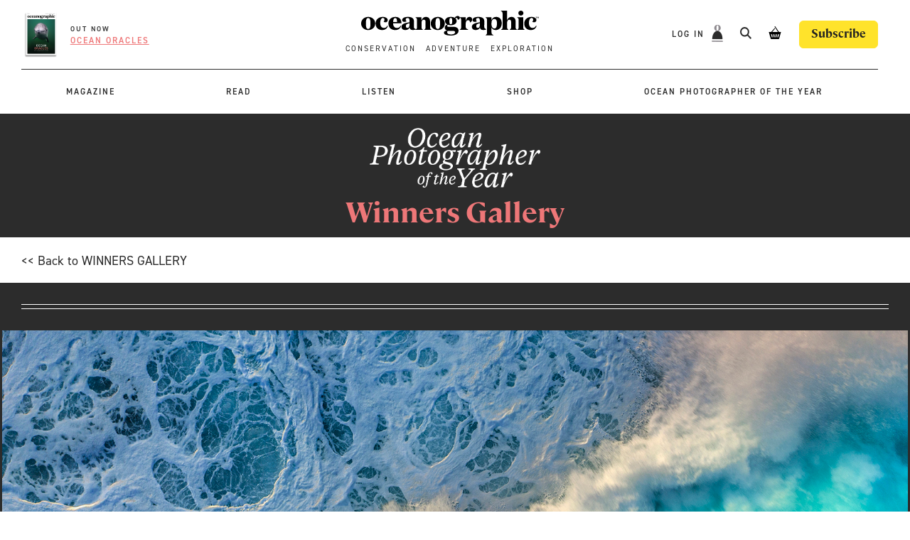

--- FILE ---
content_type: text/html; charset=UTF-8
request_url: https://oceanographicmagazine.com/opa-winner/2021-community-choice-award-michael-haluwana/
body_size: 26407
content:
    <!doctype html>
<!--[if lt IE 7]><html class="no-js ie ie6 lt-ie9 lt-ie8 lt-ie7" lang="en-GB"> <![endif]-->
<!--[if IE 7]><html class="no-js ie ie7 lt-ie9 lt-ie8" lang="en-GB"> <![endif]-->
<!--[if IE 8]><html class="no-js ie ie8 lt-ie9" lang="en-GB"> <![endif]-->
<!--[if gt IE 8]><!--><html class="no-js" lang="en-GB"> <!--<![endif]-->
<head><script data-no-optimize="1">var litespeed_docref=sessionStorage.getItem("litespeed_docref");litespeed_docref&&(Object.defineProperty(document,"referrer",{get:function(){return litespeed_docref}}),sessionStorage.removeItem("litespeed_docref"));</script>
    <meta charset="UTF-8" />
<script type="text/javascript">
/* <![CDATA[ */
var gform;gform||(document.addEventListener("gform_main_scripts_loaded",function(){gform.scriptsLoaded=!0}),document.addEventListener("gform/theme/scripts_loaded",function(){gform.themeScriptsLoaded=!0}),window.addEventListener("DOMContentLoaded",function(){gform.domLoaded=!0}),gform={domLoaded:!1,scriptsLoaded:!1,themeScriptsLoaded:!1,isFormEditor:()=>"function"==typeof InitializeEditor,callIfLoaded:function(o){return!(!gform.domLoaded||!gform.scriptsLoaded||!gform.themeScriptsLoaded&&!gform.isFormEditor()||(gform.isFormEditor()&&console.warn("The use of gform.initializeOnLoaded() is deprecated in the form editor context and will be removed in Gravity Forms 3.1."),o(),0))},initializeOnLoaded:function(o){gform.callIfLoaded(o)||(document.addEventListener("gform_main_scripts_loaded",()=>{gform.scriptsLoaded=!0,gform.callIfLoaded(o)}),document.addEventListener("gform/theme/scripts_loaded",()=>{gform.themeScriptsLoaded=!0,gform.callIfLoaded(o)}),window.addEventListener("DOMContentLoaded",()=>{gform.domLoaded=!0,gform.callIfLoaded(o)}))},hooks:{action:{},filter:{}},addAction:function(o,r,e,t){gform.addHook("action",o,r,e,t)},addFilter:function(o,r,e,t){gform.addHook("filter",o,r,e,t)},doAction:function(o){gform.doHook("action",o,arguments)},applyFilters:function(o){return gform.doHook("filter",o,arguments)},removeAction:function(o,r){gform.removeHook("action",o,r)},removeFilter:function(o,r,e){gform.removeHook("filter",o,r,e)},addHook:function(o,r,e,t,n){null==gform.hooks[o][r]&&(gform.hooks[o][r]=[]);var d=gform.hooks[o][r];null==n&&(n=r+"_"+d.length),gform.hooks[o][r].push({tag:n,callable:e,priority:t=null==t?10:t})},doHook:function(r,o,e){var t;if(e=Array.prototype.slice.call(e,1),null!=gform.hooks[r][o]&&((o=gform.hooks[r][o]).sort(function(o,r){return o.priority-r.priority}),o.forEach(function(o){"function"!=typeof(t=o.callable)&&(t=window[t]),"action"==r?t.apply(null,e):e[0]=t.apply(null,e)})),"filter"==r)return e[0]},removeHook:function(o,r,t,n){var e;null!=gform.hooks[o][r]&&(e=(e=gform.hooks[o][r]).filter(function(o,r,e){return!!(null!=n&&n!=o.tag||null!=t&&t!=o.priority)}),gform.hooks[o][r]=e)}});
/* ]]> */
</script>

    <title>
                    2021 Community Choice Award, Michael Haluwana - Oceanographic
            </title>
    <meta name="description" content="Oceanographic Magazine">
    <meta http-equiv="Content-Type" content="text/html; charset=UTF-8" />
    <meta http-equiv="X-UA-Compatible" content="IE=edge">
    <meta name="viewport" content="width=device-width, initial-scale=1.0">
    <link rel="author" href="https://oceanographicmagazine.com/wp-content/themes/oceanographic/humans.txt" />
    <link rel="pingback" href="https://oceanographicmagazine.com/xmlrpc.php" />
    <meta name='robots' content='index, follow, max-image-preview:large, max-snippet:-1, max-video-preview:-1' />

<!-- Google Tag Manager for WordPress by gtm4wp.com -->
<script data-cfasync="false" data-pagespeed-no-defer>
	var gtm4wp_datalayer_name = "dataLayer";
	var dataLayer = dataLayer || [];
	const gtm4wp_use_sku_instead = 0;
	const gtm4wp_currency = 'GBP';
	const gtm4wp_product_per_impression = 10;
	const gtm4wp_clear_ecommerce = false;
	const gtm4wp_datalayer_max_timeout = 2000;
</script>
<!-- End Google Tag Manager for WordPress by gtm4wp.com -->
	<!-- This site is optimized with the Yoast SEO plugin v26.8 - https://yoast.com/product/yoast-seo-wordpress/ -->
	<meta name="description" content="Michael Haluwana was a finalist in the Community Choice Award 2021, with the beautiful photograph of dolphins surfing." />
	<link rel="canonical" href="https://oceanographicmagazine.com/opa-winner/2021-community-choice-award-michael-haluwana/" />
	<meta property="og:locale" content="en_GB" />
	<meta property="og:type" content="article" />
	<meta property="og:title" content="2021 Community Choice Award, Michael Haluwana - Oceanographic" />
	<meta property="og:description" content="Michael Haluwana was a finalist in the Community Choice Award 2021, with the beautiful photograph of dolphins surfing." />
	<meta property="og:url" content="https://oceanographicmagazine.com/opa-winner/2021-community-choice-award-michael-haluwana/" />
	<meta property="og:site_name" content="Oceanographic" />
	<meta property="article:publisher" content="https://www.facebook.com/oceanographicmag" />
	<meta property="article:modified_time" content="2022-04-12T08:57:58+00:00" />
	<meta name="twitter:card" content="summary_large_image" />
	<meta name="twitter:site" content="@oceano_mag" />
	<script type="application/ld+json" class="yoast-schema-graph">{"@context":"https://schema.org","@graph":[{"@type":"WebPage","@id":"https://oceanographicmagazine.com/opa-winner/2021-community-choice-award-michael-haluwana/","url":"https://oceanographicmagazine.com/opa-winner/2021-community-choice-award-michael-haluwana/","name":"2021 Community Choice Award, Michael Haluwana - Oceanographic","isPartOf":{"@id":"https://oceanographicmagazine.com/#website"},"datePublished":"2022-03-27T22:20:32+00:00","dateModified":"2022-04-12T08:57:58+00:00","description":"Michael Haluwana was a finalist in the Community Choice Award 2021, with the beautiful photograph of dolphins surfing.","breadcrumb":{"@id":"https://oceanographicmagazine.com/opa-winner/2021-community-choice-award-michael-haluwana/#breadcrumb"},"inLanguage":"en-GB","potentialAction":[{"@type":"ReadAction","target":["https://oceanographicmagazine.com/opa-winner/2021-community-choice-award-michael-haluwana/"]}]},{"@type":"BreadcrumbList","@id":"https://oceanographicmagazine.com/opa-winner/2021-community-choice-award-michael-haluwana/#breadcrumb","itemListElement":[{"@type":"ListItem","position":1,"name":"Home","item":"https://oceanographicmagazine.com/"},{"@type":"ListItem","position":2,"name":"2021 Community Choice Award, Michael Haluwana"}]},{"@type":"WebSite","@id":"https://oceanographicmagazine.com/#website","url":"https://oceanographicmagazine.com/","name":"Oceanographic","description":"Oceanographic Magazine","publisher":{"@id":"https://oceanographicmagazine.com/#organization"},"alternateName":"Oceanographic Magazine","potentialAction":[{"@type":"SearchAction","target":{"@type":"EntryPoint","urlTemplate":"https://oceanographicmagazine.com/?s={search_term_string}"},"query-input":{"@type":"PropertyValueSpecification","valueRequired":true,"valueName":"search_term_string"}}],"inLanguage":"en-GB"},{"@type":"Organization","@id":"https://oceanographicmagazine.com/#organization","name":"Oceanographic Magazine","alternateName":"Oceanographic","url":"https://oceanographicmagazine.com/","logo":{"@type":"ImageObject","inLanguage":"en-GB","@id":"https://oceanographicmagazine.com/#/schema/logo/image/","url":"https://cdn.oceanographicmagazine.com/wp-content/uploads/2023/04/07093702/oceanographic-black.svg","contentUrl":"https://cdn.oceanographicmagazine.com/wp-content/uploads/2023/04/07093702/oceanographic-black.svg","width":1,"height":1,"caption":"Oceanographic Magazine"},"image":{"@id":"https://oceanographicmagazine.com/#/schema/logo/image/"},"sameAs":["https://www.facebook.com/oceanographicmag","https://x.com/oceano_mag","https://www.instagram.com/oceanographic_mag"]}]}</script>
	<!-- / Yoast SEO plugin. -->


<link rel='dns-prefetch' href='//maps.google.com' />
<link rel='dns-prefetch' href='//www.googletagmanager.com' />
<link rel='dns-prefetch' href='//www.google-analytics.com' />
<link rel='preconnect' href='//d13arr8p0iy35y.cloudfront.net' />
<link rel='preconnect' href='//use.typekit.net' />
<link rel='preconnect' href='//js.stripe.com' />
<link rel="preload" as="image" href="https://oceanographicmagazine.com/wp-content/themes/oceanographic/assets/images/OPY_logo_WHT.png"><link rel="preload" as="image" href="https://cdn.oceanographicmagazine.com/wp-content/uploads/2022/03/07101410/Michael_Haluwana_c.jpg"><link rel="preload" as="image" href="https://cdn.oceanographicmagazine.com/wp-content/uploads/2022/03/07101410/Michael_Haluwana_c-800x502.jpg"><link rel="preload" as="image" href="https://oceanographicmagazine.com/wp-content/themes/oceanographic/assets/images/OPY_logo_WHT.png">
<link data-optimized="1" rel='stylesheet' id='dashicons-css' href='https://oceanographicmagazine.com/wp-content/litespeed/css/56fff31a81fb6c8e7115d21795f05267.css?ver=d1978' type='text/css' media='all' />
<style id='dashicons-inline-css' type='text/css'>
[data-font="Dashicons"]:before {font-family: 'Dashicons' !important;content: attr(data-icon) !important;speak: none !important;font-weight: normal !important;font-variant: normal !important;text-transform: none !important;line-height: 1 !important;font-style: normal !important;-webkit-font-smoothing: antialiased !important;-moz-osx-font-smoothing: grayscale !important;}
/*# sourceURL=dashicons-inline-css */
</style>
<link data-optimized="1" rel='stylesheet' id='opa-winner-css-css' href='https://oceanographicmagazine.com/wp-content/litespeed/css/369ffe21c8d3154a7e0b141d85f8c0f6.css?ver=9a220' type='text/css' media='all' />
<style id='classic-theme-styles-inline-css' type='text/css'>
/*! This file is auto-generated */
.wp-block-button__link{color:#fff;background-color:#32373c;border-radius:9999px;box-shadow:none;text-decoration:none;padding:calc(.667em + 2px) calc(1.333em + 2px);font-size:1.125em}.wp-block-file__button{background:#32373c;color:#fff;text-decoration:none}
/*# sourceURL=/wp-includes/css/classic-themes.min.css */
</style>
<style id='woocommerce-inline-inline-css' type='text/css'>
.woocommerce form .form-row .required { visibility: visible; }
/*# sourceURL=woocommerce-inline-inline-css */
</style>
<link data-optimized="1" rel='stylesheet' id='wp-components-css' href='https://oceanographicmagazine.com/wp-content/litespeed/css/fbcf24e8d509dcee81f275c63b453ee2.css?ver=10901' type='text/css' media='all' />
<link data-optimized="1" rel='stylesheet' id='woocommerce_subscriptions_gifting-css' href='https://oceanographicmagazine.com/wp-content/litespeed/css/6da69602f3ca3f33b90640e49a5651c5.css?ver=dcf1a' type='text/css' media='all' />
<link data-optimized="1" rel='stylesheet' id='brands-styles-css' href='https://oceanographicmagazine.com/wp-content/litespeed/css/949b8ff226e1ecd88f0f5a855e6a53a5.css?ver=f174f' type='text/css' media='all' />
<link rel='stylesheet' id='fonts-css' href='https://use.typekit.net/eoq1qde.css?ver=6.9' type='text/css' media='all' />
<link rel='stylesheet' id='proxima-css' href='https://use.typekit.net/qzr7iqs.css?ver=6.9' type='text/css' media='all' />
<link data-optimized="1" rel='stylesheet' id='web-style-css' href='https://oceanographicmagazine.com/wp-content/litespeed/css/b67d5675503657cffc9624cb9f0baf97.css?ver=20b47' type='text/css' media='all' />
<link data-optimized="1" rel='stylesheet' id='jb-style-css' href='https://oceanographicmagazine.com/wp-content/litespeed/css/86c11ee9d758dae4508346e33803852a.css?ver=d353b' type='text/css' media='all' />
<script type="text/javascript" id="jquery-core-js-extra">
/* <![CDATA[ */
var wpSettings = {"ajaxurl":"https://oceanographicmagazine.com/wp-admin/admin-ajax.php","rest_url":"https://oceanographicmagazine.com/wp-json/","rest_nonce":"5ab1597fba","coupon_nonce":"613a4655c3"};
//# sourceURL=jquery-core-js-extra
/* ]]> */
</script>
<script data-optimized="1" type="text/javascript" src="https://oceanographicmagazine.com/wp-content/litespeed/js/2d05d4159bbe938c9ecfe6bdfe1d54b9.js?ver=5969f" id="jquery-core-js"></script>
<script data-optimized="1" type="text/javascript" src="https://oceanographicmagazine.com/wp-content/litespeed/js/24758897a11a2d66f61e10560bbbd14c.js?ver=d62bd" id="jquery-migrate-js"></script>
<script data-optimized="1" type="text/javascript" src="https://oceanographicmagazine.com/wp-content/litespeed/js/ba31e89bf919ec81b68a1a9eb3f8594e.js?ver=d937c" id="wc-jquery-blockui-js" data-wp-strategy="defer"></script>
<script type="text/javascript" id="wc-add-to-cart-js-extra">
/* <![CDATA[ */
var wc_add_to_cart_params = {"ajax_url":"/wp-admin/admin-ajax.php","wc_ajax_url":"/?wc-ajax=%%endpoint%%","i18n_view_cart":"View basket","cart_url":"https://oceanographicmagazine.com/cart/","is_cart":"","cart_redirect_after_add":"no"};
//# sourceURL=wc-add-to-cart-js-extra
/* ]]> */
</script>
<script data-optimized="1" type="text/javascript" src="https://oceanographicmagazine.com/wp-content/litespeed/js/7c0f3681bec65d90f4c0a31c14705bed.js?ver=d18a6" id="wc-add-to-cart-js" defer="defer" data-wp-strategy="defer"></script>
<script data-optimized="1" type="text/javascript" src="https://oceanographicmagazine.com/wp-content/litespeed/js/6b74fc53484b06172c4662d46c02214b.js?ver=a74e7" id="wc-js-cookie-js" defer="defer" data-wp-strategy="defer"></script>
<script type="text/javascript" id="woocommerce-js-extra">
/* <![CDATA[ */
var woocommerce_params = {"ajax_url":"/wp-admin/admin-ajax.php","wc_ajax_url":"/?wc-ajax=%%endpoint%%","i18n_password_show":"Show password","i18n_password_hide":"Hide password"};
//# sourceURL=woocommerce-js-extra
/* ]]> */
</script>
<script data-optimized="1" type="text/javascript" src="https://oceanographicmagazine.com/wp-content/litespeed/js/bb7c09ec9e371600800aa192d34ce54f.js?ver=5ced6" id="woocommerce-js" defer="defer" data-wp-strategy="defer"></script>
<link rel="https://api.w.org/" href="https://oceanographicmagazine.com/wp-json/" /><link rel="alternate" title="JSON" type="application/json" href="https://oceanographicmagazine.com/wp-json/wp/v2/opa-winner/33870" />
<!-- Google Tag Manager for WordPress by gtm4wp.com -->
<!-- GTM Container placement set to automatic -->
<script data-cfasync="false" data-pagespeed-no-defer type="text/javascript">
	var dataLayer_content = {"pagePostType":"opa-winner","pagePostType2":"single-opa-winner","pagePostAuthor":"Vertical Leap"};
	dataLayer.push( dataLayer_content );
</script>
<script data-cfasync="false" data-pagespeed-no-defer type="text/javascript">
(function(w,d,s,l,i){w[l]=w[l]||[];w[l].push({'gtm.start':
new Date().getTime(),event:'gtm.js'});var f=d.getElementsByTagName(s)[0],
j=d.createElement(s),dl=l!='dataLayer'?'&l='+l:'';j.async=true;j.src=
'//www.googletagmanager.com/gtm.js?id='+i+dl;f.parentNode.insertBefore(j,f);
})(window,document,'script','dataLayer','GTM-PRZ6ZCD');
</script>
<!-- End Google Tag Manager for WordPress by gtm4wp.com -->  <link rel="apple-touch-icon" sizes="180x180" href="https://oceanographicmagazine.com/wp-content/themes/oceanographic/assets/images/fav/apple-touch-icon.png">
  <link rel="icon" type="image/png" sizes="32x32" href="https://oceanographicmagazine.com/wp-content/themes/oceanographic/assets/images/fav/favicon-32x32.png">
  <link rel="icon" type="image/png" sizes="16x16" href="https://oceanographicmagazine.com/wp-content/themes/oceanographic/assets/images/fav/favicon-16x16.png">
  <link rel="manifest" href="https://oceanographicmagazine.com/wp-content/themes/oceanographic/assets/images/fav/site.webmanifest">
  <link rel="mask-icon" href="https://oceanographicmagazine.com/wp-content/themes/oceanographic/assets/images/fav/safari-pinned-tab.svg" color="#ee7778">
  <link rel="shortcut icon" href="https://oceanographicmagazine.com/wp-content/themes/oceanographic/assets/images/fav/favicon.ico">
  <meta name="msapplication-TileColor" content="#ee7778">
  <meta name="msapplication-config" content="https://oceanographicmagazine.com/wp-content/themes/oceanographic/assets/images/fav/browserconfig.xml">
  <meta name="theme-color" content="#585858">
  <!-- Facebook Pixel Code -->
  <script>
  !function(f,b,e,v,n,t,s){if(f.fbq){return}n=f.fbq=function(){n.callMethod?n.callMethod.apply(n,arguments):n.queue.push(arguments)};if(!f._fbq){f._fbq=n}n.push=n;n.loaded=!0;n.version='2.0';n.queue=[];t=b.createElement(e);t.async=!0;t.src=v;s=b.getElementsByTagName(e)[0];s.parentNode.insertBefore(t,s)}(window,document,'script','https://connect.facebook.net/en_US/fbevents.js');fbq('init','1304841393873404');fbq('track','PageView');
  </script>
  <noscript><img height="1"src="https://www.facebook.com/tr?id=1304841393873404&ev=PageView&noscript=1"width="1"></noscript>
  <!-- End Facebook Pixel Code -->
  <!-- Google tag (gtag.js) -->
<script async src="https://www.googletagmanager.com/gtag/js?id=UA-92264678-1"></script>
<script>
window.dataLayer = window.dataLayer || [];
function gtag(){dataLayer.push(arguments);}
gtag('js', new Date());
gtag('config', 'UA-92264678-1');
</script>
  	<noscript><style>.woocommerce-product-gallery{ opacity: 1 !important; }</style></noscript>
	
            <meta charset="UTF-8">
        <meta name="viewport" content="width=device-width, initial-scale=1, minimum-scale=1, maximum-scale=1">
        <title>2021 Community Choice Award, Michael Haluwana - Oceanographic</title>
        <link data-optimized="1" rel='stylesheet' id='wc-blocks-style-css' href='https://oceanographicmagazine.com/wp-content/litespeed/css/db5804de90362f7b0ab0ad8d83721d03.css?ver=64a12' type='text/css' media='all' />
<style id='global-styles-inline-css' type='text/css'>
:root{--wp--preset--aspect-ratio--square: 1;--wp--preset--aspect-ratio--4-3: 4/3;--wp--preset--aspect-ratio--3-4: 3/4;--wp--preset--aspect-ratio--3-2: 3/2;--wp--preset--aspect-ratio--2-3: 2/3;--wp--preset--aspect-ratio--16-9: 16/9;--wp--preset--aspect-ratio--9-16: 9/16;--wp--preset--color--black: #000000;--wp--preset--color--cyan-bluish-gray: #abb8c3;--wp--preset--color--white: #ffffff;--wp--preset--color--pale-pink: #f78da7;--wp--preset--color--vivid-red: #cf2e2e;--wp--preset--color--luminous-vivid-orange: #ff6900;--wp--preset--color--luminous-vivid-amber: #fcb900;--wp--preset--color--light-green-cyan: #7bdcb5;--wp--preset--color--vivid-green-cyan: #00d084;--wp--preset--color--pale-cyan-blue: #8ed1fc;--wp--preset--color--vivid-cyan-blue: #0693e3;--wp--preset--color--vivid-purple: #9b51e0;--wp--preset--gradient--vivid-cyan-blue-to-vivid-purple: linear-gradient(135deg,rgb(6,147,227) 0%,rgb(155,81,224) 100%);--wp--preset--gradient--light-green-cyan-to-vivid-green-cyan: linear-gradient(135deg,rgb(122,220,180) 0%,rgb(0,208,130) 100%);--wp--preset--gradient--luminous-vivid-amber-to-luminous-vivid-orange: linear-gradient(135deg,rgb(252,185,0) 0%,rgb(255,105,0) 100%);--wp--preset--gradient--luminous-vivid-orange-to-vivid-red: linear-gradient(135deg,rgb(255,105,0) 0%,rgb(207,46,46) 100%);--wp--preset--gradient--very-light-gray-to-cyan-bluish-gray: linear-gradient(135deg,rgb(238,238,238) 0%,rgb(169,184,195) 100%);--wp--preset--gradient--cool-to-warm-spectrum: linear-gradient(135deg,rgb(74,234,220) 0%,rgb(151,120,209) 20%,rgb(207,42,186) 40%,rgb(238,44,130) 60%,rgb(251,105,98) 80%,rgb(254,248,76) 100%);--wp--preset--gradient--blush-light-purple: linear-gradient(135deg,rgb(255,206,236) 0%,rgb(152,150,240) 100%);--wp--preset--gradient--blush-bordeaux: linear-gradient(135deg,rgb(254,205,165) 0%,rgb(254,45,45) 50%,rgb(107,0,62) 100%);--wp--preset--gradient--luminous-dusk: linear-gradient(135deg,rgb(255,203,112) 0%,rgb(199,81,192) 50%,rgb(65,88,208) 100%);--wp--preset--gradient--pale-ocean: linear-gradient(135deg,rgb(255,245,203) 0%,rgb(182,227,212) 50%,rgb(51,167,181) 100%);--wp--preset--gradient--electric-grass: linear-gradient(135deg,rgb(202,248,128) 0%,rgb(113,206,126) 100%);--wp--preset--gradient--midnight: linear-gradient(135deg,rgb(2,3,129) 0%,rgb(40,116,252) 100%);--wp--preset--font-size--small: 13px;--wp--preset--font-size--medium: 20px;--wp--preset--font-size--large: 36px;--wp--preset--font-size--x-large: 42px;--wp--preset--spacing--20: 0.44rem;--wp--preset--spacing--30: 0.67rem;--wp--preset--spacing--40: 1rem;--wp--preset--spacing--50: 1.5rem;--wp--preset--spacing--60: 2.25rem;--wp--preset--spacing--70: 3.38rem;--wp--preset--spacing--80: 5.06rem;--wp--preset--shadow--natural: 6px 6px 9px rgba(0, 0, 0, 0.2);--wp--preset--shadow--deep: 12px 12px 50px rgba(0, 0, 0, 0.4);--wp--preset--shadow--sharp: 6px 6px 0px rgba(0, 0, 0, 0.2);--wp--preset--shadow--outlined: 6px 6px 0px -3px rgb(255, 255, 255), 6px 6px rgb(0, 0, 0);--wp--preset--shadow--crisp: 6px 6px 0px rgb(0, 0, 0);}:where(.is-layout-flex){gap: 0.5em;}:where(.is-layout-grid){gap: 0.5em;}body .is-layout-flex{display: flex;}.is-layout-flex{flex-wrap: wrap;align-items: center;}.is-layout-flex > :is(*, div){margin: 0;}body .is-layout-grid{display: grid;}.is-layout-grid > :is(*, div){margin: 0;}:where(.wp-block-columns.is-layout-flex){gap: 2em;}:where(.wp-block-columns.is-layout-grid){gap: 2em;}:where(.wp-block-post-template.is-layout-flex){gap: 1.25em;}:where(.wp-block-post-template.is-layout-grid){gap: 1.25em;}.has-black-color{color: var(--wp--preset--color--black) !important;}.has-cyan-bluish-gray-color{color: var(--wp--preset--color--cyan-bluish-gray) !important;}.has-white-color{color: var(--wp--preset--color--white) !important;}.has-pale-pink-color{color: var(--wp--preset--color--pale-pink) !important;}.has-vivid-red-color{color: var(--wp--preset--color--vivid-red) !important;}.has-luminous-vivid-orange-color{color: var(--wp--preset--color--luminous-vivid-orange) !important;}.has-luminous-vivid-amber-color{color: var(--wp--preset--color--luminous-vivid-amber) !important;}.has-light-green-cyan-color{color: var(--wp--preset--color--light-green-cyan) !important;}.has-vivid-green-cyan-color{color: var(--wp--preset--color--vivid-green-cyan) !important;}.has-pale-cyan-blue-color{color: var(--wp--preset--color--pale-cyan-blue) !important;}.has-vivid-cyan-blue-color{color: var(--wp--preset--color--vivid-cyan-blue) !important;}.has-vivid-purple-color{color: var(--wp--preset--color--vivid-purple) !important;}.has-black-background-color{background-color: var(--wp--preset--color--black) !important;}.has-cyan-bluish-gray-background-color{background-color: var(--wp--preset--color--cyan-bluish-gray) !important;}.has-white-background-color{background-color: var(--wp--preset--color--white) !important;}.has-pale-pink-background-color{background-color: var(--wp--preset--color--pale-pink) !important;}.has-vivid-red-background-color{background-color: var(--wp--preset--color--vivid-red) !important;}.has-luminous-vivid-orange-background-color{background-color: var(--wp--preset--color--luminous-vivid-orange) !important;}.has-luminous-vivid-amber-background-color{background-color: var(--wp--preset--color--luminous-vivid-amber) !important;}.has-light-green-cyan-background-color{background-color: var(--wp--preset--color--light-green-cyan) !important;}.has-vivid-green-cyan-background-color{background-color: var(--wp--preset--color--vivid-green-cyan) !important;}.has-pale-cyan-blue-background-color{background-color: var(--wp--preset--color--pale-cyan-blue) !important;}.has-vivid-cyan-blue-background-color{background-color: var(--wp--preset--color--vivid-cyan-blue) !important;}.has-vivid-purple-background-color{background-color: var(--wp--preset--color--vivid-purple) !important;}.has-black-border-color{border-color: var(--wp--preset--color--black) !important;}.has-cyan-bluish-gray-border-color{border-color: var(--wp--preset--color--cyan-bluish-gray) !important;}.has-white-border-color{border-color: var(--wp--preset--color--white) !important;}.has-pale-pink-border-color{border-color: var(--wp--preset--color--pale-pink) !important;}.has-vivid-red-border-color{border-color: var(--wp--preset--color--vivid-red) !important;}.has-luminous-vivid-orange-border-color{border-color: var(--wp--preset--color--luminous-vivid-orange) !important;}.has-luminous-vivid-amber-border-color{border-color: var(--wp--preset--color--luminous-vivid-amber) !important;}.has-light-green-cyan-border-color{border-color: var(--wp--preset--color--light-green-cyan) !important;}.has-vivid-green-cyan-border-color{border-color: var(--wp--preset--color--vivid-green-cyan) !important;}.has-pale-cyan-blue-border-color{border-color: var(--wp--preset--color--pale-cyan-blue) !important;}.has-vivid-cyan-blue-border-color{border-color: var(--wp--preset--color--vivid-cyan-blue) !important;}.has-vivid-purple-border-color{border-color: var(--wp--preset--color--vivid-purple) !important;}.has-vivid-cyan-blue-to-vivid-purple-gradient-background{background: var(--wp--preset--gradient--vivid-cyan-blue-to-vivid-purple) !important;}.has-light-green-cyan-to-vivid-green-cyan-gradient-background{background: var(--wp--preset--gradient--light-green-cyan-to-vivid-green-cyan) !important;}.has-luminous-vivid-amber-to-luminous-vivid-orange-gradient-background{background: var(--wp--preset--gradient--luminous-vivid-amber-to-luminous-vivid-orange) !important;}.has-luminous-vivid-orange-to-vivid-red-gradient-background{background: var(--wp--preset--gradient--luminous-vivid-orange-to-vivid-red) !important;}.has-very-light-gray-to-cyan-bluish-gray-gradient-background{background: var(--wp--preset--gradient--very-light-gray-to-cyan-bluish-gray) !important;}.has-cool-to-warm-spectrum-gradient-background{background: var(--wp--preset--gradient--cool-to-warm-spectrum) !important;}.has-blush-light-purple-gradient-background{background: var(--wp--preset--gradient--blush-light-purple) !important;}.has-blush-bordeaux-gradient-background{background: var(--wp--preset--gradient--blush-bordeaux) !important;}.has-luminous-dusk-gradient-background{background: var(--wp--preset--gradient--luminous-dusk) !important;}.has-pale-ocean-gradient-background{background: var(--wp--preset--gradient--pale-ocean) !important;}.has-electric-grass-gradient-background{background: var(--wp--preset--gradient--electric-grass) !important;}.has-midnight-gradient-background{background: var(--wp--preset--gradient--midnight) !important;}.has-small-font-size{font-size: var(--wp--preset--font-size--small) !important;}.has-medium-font-size{font-size: var(--wp--preset--font-size--medium) !important;}.has-large-font-size{font-size: var(--wp--preset--font-size--large) !important;}.has-x-large-font-size{font-size: var(--wp--preset--font-size--x-large) !important;}
/*# sourceURL=global-styles-inline-css */
</style>
<link data-optimized="1" rel='stylesheet' id='wc-stripe-blocks-checkout-style-css' href='https://oceanographicmagazine.com/wp-content/litespeed/css/873e31935b435ac60927332ac068cf5c.css?ver=eb74f' type='text/css' media='all' />
</head>

<body class="wp-singular opa-winner-template-default single single-opa-winner postid-33870 wp-theme-oceanographic theme-oceanographic woocommerce-no-js woo-variation-swatches wvs-behavior-hide wvs-theme-oceanographic wvs-tooltip" data-template="templates/base.twig">
<header class="header">
        <div class="wrapper container">

    <div class="mobile-menu">
        <div class="menu-mobile-menu-top-container"><ul id="menu-mobile-menu-top" class="menu"><li id="menu-item-14423" class="menu-item menu-item-type-post_type menu-item-object-page menu-item-14423 "><a href="https://oceanographicmagazine.com/shop/">Shop</a></li>
<li id="menu-item-47573" class="menu-item menu-item-type-post_type menu-item-object-page current_page_parent menu-item-47573 "><a href="https://oceanographicmagazine.com/news/">News</a></li>
<li id="menu-item-14421" class="menu-item menu-item-type-post_type_archive menu-item-object-feature menu-item-14421 "><a href="https://oceanographicmagazine.com/features/">Stories</a></li>
<li id="menu-item-89264" class="menu-item menu-item-type-custom menu-item-object-custom menu-item-89264 "><a href="https://oceanographicmagazine.com/podcasts/series/ocean-news-podcast/">Podcast</a></li>
<li id="menu-item-56327" class="menu-item menu-item-type-post_type menu-item-object-page menu-item-56327 "><a href="https://oceanographicmagazine.com/storyteller/">Storyteller in Residence</a></li>
<li id="menu-item-34680" class="menu-item menu-item-type-post_type menu-item-object-page menu-item-34680 "><a href="https://oceanographicmagazine.com/opy/">Ocean Photographer of the Year</a></li>
</ul></div>
    <div class="menu-mobile-menu-bottom-container"><ul id="menu-mobile-menu-bottom" class="menu"><li id="menu-item-14420" class="menu-item menu-item-type-custom menu-item-object-custom menu-item-14420 "><a href="/login">LOG IN</a></li>
</ul></div>
    <div class="menu-mobile-menu-search-container">
        <ul id="menu-mobile-menu-search" class="menu">
            <li id="menu-item-search" class="menu-item menu-item-search menu-item-type-custom menu-item-object-custom">
                <a href="/search">
                    <svg xmlns="http://www.w3.org/2000/svg" width="16.207" height="16.207" viewBox="0 0 16.207 16.207"><g transform="translate(-0.001)"><g transform="translate(0.001)" fill="none" stroke="#2c2c2c" stroke-width="2"><circle cx="6.5" cy="6.5" r="6.5" stroke="none"/><circle cx="6.5" cy="6.5" r="5.5" fill="none"/></g><line x2="5" y2="5" transform="translate(10.501 10.5)" fill="none" stroke="#2c2c2c" stroke-width="2"/></g></svg> Search
                </a>
            </li>
        </ul>
    </div>
</div>
        <nav id="nav-top" class="nav-top grid gutter-grid u-space-between" role="navigation">
        <div class="col-4 u-align-center u-justify-start">
            <div class="current-magazine u-hidden-tablet">
                                    <div class="current-magazine__image">
                        <a href="https://oceanographicmagazine.com/product/issue-46">
                                                                                    <img data-lazyloaded="1" data-placeholder-resp="215x300" src="[data-uri]" width="215" height="300" data-src="https://cdn.oceanographicmagazine.com/wp-content/uploads/2026/01/05201355/Shop_singleprod_mag_cover_ISSUE46-215x300.png" class="attachment-thumbnail size-thumbnail" alt="Shop_singleprod_mag_cover_ISSUE46" decoding="async" fetchpriority="high" data-srcset="https://cdn.oceanographicmagazine.com/wp-content/uploads/2026/01/05201355/Shop_singleprod_mag_cover_ISSUE46-215x300.png 215w, https://cdn.oceanographicmagazine.com/wp-content/uploads/2026/01/05201355/Shop_singleprod_mag_cover_ISSUE46-574x800.png 574w, https://cdn.oceanographicmagazine.com/wp-content/uploads/2026/01/05201355/Shop_singleprod_mag_cover_ISSUE46.png 941w" data-sizes="(max-width: 215px) 100vw, 215px" /><noscript><img width="215" height="300" src="https://cdn.oceanographicmagazine.com/wp-content/uploads/2026/01/05201355/Shop_singleprod_mag_cover_ISSUE46-215x300.png" class="attachment-thumbnail size-thumbnail" alt="Shop_singleprod_mag_cover_ISSUE46" decoding="async" fetchpriority="high" srcset="https://cdn.oceanographicmagazine.com/wp-content/uploads/2026/01/05201355/Shop_singleprod_mag_cover_ISSUE46-215x300.png 215w, https://cdn.oceanographicmagazine.com/wp-content/uploads/2026/01/05201355/Shop_singleprod_mag_cover_ISSUE46-574x800.png 574w, https://cdn.oceanographicmagazine.com/wp-content/uploads/2026/01/05201355/Shop_singleprod_mag_cover_ISSUE46.png 941w" sizes="(max-width: 215px) 100vw, 215px" /></noscript>
                        </a>
                    </div>
                    <ul class="current-magazine__cta">
                        <li class="current-magazine__title"><a href="https://oceanographicmagazine.com/product/issue-46">OUT NOW</a></li>
                        <li class="current-magazine__date"><a href="https://oceanographicmagazine.com/product/issue-46">Ocean oracles</a></li>
                    </ul>
                            </div>
            <div class="mobile-menu-actions">
                <div class="navigation-toggle" data-menu="2">
                    <div class="icon"></div>
                </div>
            </div>
        </div>
        <div class="logo col-4 u-align-center u-justify-center">
            <a href="/" title="Oceanographic - Home">
                            <img src="https://oceanographicmagazine.com/wp-content/themes/oceanographic/assets/images/oceanographic-black.svg" alt="Oceanographic Logo">
            </a>
            <ul>
                <li><a href="/feature/type/conservation">Conservation</a></li>
                <li><a href="/feature/type/adventure">Adventure</a></li>
                <li><a href="/feature/type/exploration">Exploration</a></li>
            </ul>
        </div>
        <div class="col-4 u-align-center u-justify-end grid gutter-grid">
            <ul class="menu-actions">
                                                        <li class="menu-actions__item login_cta">
                                                
                                    
                    
    
                
        
                            

                    <a class="btn" href="https://oceanographicmagazine.com/login/"  >
                Log In
                            </a>
        
    
                    </li>
                
                <li class="menu-actions__item menu-actions__search u-hidden-mobile">
                    <a class="menu-actions__link" href="/search">
                        <svg xmlns="http://www.w3.org/2000/svg" width="16.207" height="16.207" viewBox="0 0 16.207 16.207"><g transform="translate(-0.001)"><g transform="translate(0.001)" fill="none" stroke="#2c2c2c" stroke-width="2"><circle cx="6.5" cy="6.5" r="6.5" stroke="none"/><circle cx="6.5" cy="6.5" r="5.5" fill="none"/></g><line x2="5" y2="5" transform="translate(10.501 10.5)" fill="none" stroke="#2c2c2c" stroke-width="2"/></g></svg>
                    </a>
                </li>
                <li class="menu-actions__item menu-actions__basket">
                    <a class="menu-actions__link js-basket-count"
                       href="https://oceanographicmagazine.com/cart/"
                       data-basket-count="0">
                        <svg xmlns="http://www.w3.org/2000/svg" viewBox="0 0 50.61 53.41"><defs><style>.cls-1{fill:#fff;}.cls-2{fill:#6dc3c3;}</style></defs><g id="Layer_2" data-name="Layer 2"><g id="Layer_1-2" data-name="Layer 1"><path class="cls-1" d="M7,26.57,23.19,8.43a1.37,1.37,0,0,1,2.1.13,1.79,1.79,0,0,1-.09,2.33L11.36,26.57"/><path class="cls-1" d="M44.16,27,26.65.57A1.37,1.37,0,0,0,24.56.41a1.79,1.79,0,0,0-.24,2.32L39.84,26.41"/><path class="cls-2" d="M42.69,33.49,39.12,46.21H35.37L38,33.49Zm-9.67,0L31.43,46.21H27.68l.62-12.72ZM23.75,46.21H20L18.63,33.49h4.72Zm-7.68,0H12.31L9,33.49h4.72ZM50.61,24H0L7.62,51.34a2.86,2.86,0,0,0,2.74,2.07h29.9A2.88,2.88,0,0,0,43,51.34Z"/></g></g></svg>
                    </a>
                </li>

                                                    <li class="menu-actions__item sub-button">
                    <a class="button btn-yellow" href="https://oceanographicmagazine.com/shop/subscription/?utm_source=Subscribe+button&utm_medium=website">Subscribe</a>
                  </li>
                            </ul>
        </div>
        <div class="nav-spacer col-12"></div>
    </nav><!-- #nav -->
    <nav class="nav-main u-align-center u-justify-center grid gutter-grid u-hidden-tablet">
        <div class="menu-main-menu-container"><ul id="menu-main-menu" class="menu"><li id="menu-item-47563" class="menu-item menu-item-type-post_type menu-item-object-page menu-item-47563 "><a href="https://oceanographicmagazine.com/magazine/">Magazine</a></li>
<li id="menu-item-89088" class="menu-item menu-item-type-custom menu-item-object-custom menu-item-has-children menu-item-89088 "><a href="#">Read</a>
<ul class="sub-menu">
	<li id="menu-item-14414" class="menu-item menu-item-type-post_type_archive menu-item-object-feature menu-item-14414 "><a href="https://oceanographicmagazine.com/features/">Stories</a></li>
	<li id="menu-item-47567" class="menu-item menu-item-type-post_type menu-item-object-page current_page_parent menu-item-47567 "><a href="https://oceanographicmagazine.com/news/">News</a></li>
	<li id="menu-item-56325" class="menu-item menu-item-type-post_type menu-item-object-page menu-item-56325 "><a href="https://oceanographicmagazine.com/storyteller/">Storyteller in residence</a></li>
</ul>
</li>
<li id="menu-item-89089" class="menu-item menu-item-type-taxonomy menu-item-object-pod_series menu-item-89089 "><a href="https://oceanographicmagazine.com/podcasts/series/ocean-news-podcast/">Listen</a></li>
<li id="menu-item-14415" class="menu-item menu-item-type-post_type menu-item-object-page menu-item-14415 "><a href="https://oceanographicmagazine.com/shop/">Shop</a></li>
<li id="menu-item-34270" class="menu-item menu-item-type-post_type menu-item-object-page menu-item-34270 "><a href="https://oceanographicmagazine.com/opy/">Ocean Photographer of the Year</a></li>
</ul></div>
    </nav>
</div>
</header>


<div class="site-wrapper main-content">
    <section class="winners-gallery_head">
    <div class="container grid">
        <img src="https://oceanographicmagazine.com/wp-content/themes/oceanographic/assets/images/OPY_logo_WHT.png" alt="" fetchpriority="high" decoding="sync">
        <h1 class="col-12">Winners Gallery</h1>
    </div>
</section>
            <div class="inner-content">
                        			
                            
    <div class="back-page_CTA">
        <div class="container">
            <a href="https://oceanographicmagazine.com/winners-gallery/?winners_year=2021&winners_category=community-choice"> &lt;&lt; Back to WINNERS GALLERY</a>
        </div>
    </div>

    <div class="winners-gallery_details">
        <div class="winners-gallery_details-img">
            <div class="container"><span class="winners-gallery_details-doubleborder"></span></div>
            <figure>
                                                <img width="1772" height="1113" src="https://cdn.oceanographicmagazine.com/wp-content/uploads/2022/03/07101410/Michael_Haluwana_c.jpg" class="attachment-large size-large" alt="" decoding="sync" srcset="https://cdn.oceanographicmagazine.com/wp-content/uploads/2022/03/07101410/Michael_Haluwana_c.jpg 1772w, https://cdn.oceanographicmagazine.com/wp-content/uploads/2022/03/07101410/Michael_Haluwana_c-800x502.jpg 800w, https://cdn.oceanographicmagazine.com/wp-content/uploads/2022/03/07101410/Michael_Haluwana_c-300x188.jpg 300w, https://cdn.oceanographicmagazine.com/wp-content/uploads/2022/03/07101410/Michael_Haluwana_c-768x482.jpg 768w" sizes="(max-width: 1772px) 100vw, 1772px" fetchpriority="high"/>
            </figure>
        </div>
        <div class="winners-gallery_details-section">
            <div class="winners-gallery_details-pager">
                <div class="container">
                    <ul>
                        <li class="item item_arrow item_prev" data-id="winners_post_prev">
                            <a href="javascript:void(0)">Previews</a>
                        </li>
                        <li class="item ">
                                                                                                                        <a href="https://oceanographicmagazine.com/opa-winner/2021-community-choice-award-winner-phil-de-glanville/">1st</a>
                            
                        </li>
                        <li class="item ">
                                                                                                                        <a href="https://oceanographicmagazine.com/opa-winner/2021-community-choice-award-fabrice-guerin/">2nd</a>
                            
                        </li>
                        <li class="item active">
                                                                                                                        <a href="https://oceanographicmagazine.com/opa-winner/2021-community-choice-award-michael-haluwana/">3rd</a>
                            
                        </li>
                                                                                                                                                                                            <li class="item " data-id="winners_post_finalist_1">
                                    <a href="https://oceanographicmagazine.com/opa-winner/2021-community-choice-award-ben-thouard/">01</a>
                                </li>
                                                                                                                                                                        <li class="item " data-id="winners_post_finalist_2">
                                    <a href="https://oceanographicmagazine.com/opa-winner/2021-community-choice-award-maxwel-hohn/">02</a>
                                </li>
                                                                            <li class="item item_arrow item_next" data-id="winners_post_next">
                            <a href="javascript:void(0)">Next</a>
                        </li>
                    </ul>
                </div>
            </div>

                <div class="winners-gallery_details-product">
    <div class="container">
        <div class="gutter-grid">
            <div class="col-11 col-push-1">
                <div class="winners-gallery_details-grid">
                    <div class="winners-gallery_details-item">
                        <figure>
                                                                                    <img width="800" height="502" src="https://cdn.oceanographicmagazine.com/wp-content/uploads/2022/03/07101410/Michael_Haluwana_c-800x502.jpg" class="attachment-medium size-medium" alt="" sizes="(max-width: 728px) 80vw, 335px" decoding="sync" srcset="https://cdn.oceanographicmagazine.com/wp-content/uploads/2022/03/07101410/Michael_Haluwana_c-800x502.jpg 800w, https://cdn.oceanographicmagazine.com/wp-content/uploads/2022/03/07101410/Michael_Haluwana_c-300x188.jpg 300w, https://cdn.oceanographicmagazine.com/wp-content/uploads/2022/03/07101410/Michael_Haluwana_c-768x482.jpg 768w, https://cdn.oceanographicmagazine.com/wp-content/uploads/2022/03/07101410/Michael_Haluwana_c.jpg 1772w" fetchpriority="high"/>
                        </figure>
                    </div>
                    <div class="winners-gallery_details-item">
                        <div class="winners-gallery_details-info">
                            <h2>
                                                                    <span class='text-gold'> 3rd place </span>
                                                               Community Choice Award
                            </h2>
                                                                                    <p>Michael Haluwana <span>Western Australia </span></p>
                            <div class="user-location">
                                                                    <span>33°32'00.8"S </span>
                                                                                                    <span>115°00'19.2"E</span>
                                                            </div>
                        </div>
                    </div>
                    <div class="winners-gallery_details-item"><p><span style="font-weight: 400;">A pod of dolphins catches a wave. “This image depicts the power of the ocean, its colour, vibrancy, life and its diverse and dynamic energy,” says photographer Michael Haluwana. “The dolphins effortlessly using their hydrodynamics to enjoy an epic surf creates a playful, infectious and fun vibe. The vivid textures and patterns demand your attention yet also create a sense of calm with peaceful blue hues and soft fluffy whites of the water and whitewash.”</span></p></div>
                </div>
            </div>
        </div>
    </div>
</div>





<div class="winners-gallery_details-user">
    <div class="container">
        <div class="gutter-grid">
            <div class="col-11 col-push-1">
                                                <h2>BEHIND THE LENS</h2>
                                                <div class="winners-gallery_details-grid">
                    <div class="winners-gallery_details-item">
                        
                            
                                                        
                            
                            <img data-lazyloaded="1" data-placeholder-resp="271x300" src="data:image/svg+xml,%3Csvg%20xmlns%3D%22http%3A%2F%2Fwww.w3.org%2F2000%2Fsvg%22%20width%3D%22271%22%20height%3D%22300%22%20viewBox%3D%220%200%20271%20300%22%3E%3Cfilter%20id%3D%22b%22%3E%3CfeGaussianBlur%20stdDeviation%3D%2212%22%20%2F%3E%3C%2Ffilter%3E%3Cpath%20fill%3D%22%236e6e6e%22%20d%3D%22M0%200h270v300H0z%22%2F%3E%3Cg%20filter%3D%22url(%23b)%22%20transform%3D%22translate(.6%20.6)%20scale(1.17188)%22%20fill-opacity%3D%22.5%22%3E%3Cellipse%20fill%3D%22%23040404%22%20cx%3D%22142%22%20cy%3D%22217%22%20rx%3D%22174%22%20ry%3D%2274%22%2F%3E%3Cellipse%20fill%3D%22%23e6e6e6%22%20rx%3D%221%22%20ry%3D%221%22%20transform%3D%22matrix(16.47731%2086.21353%20-67.7691%2012.95218%2034.7%2052.9)%22%2F%3E%3Cellipse%20fill%3D%22%23dadada%22%20rx%3D%221%22%20ry%3D%221%22%20transform%3D%22matrix(33.16823%20-30.49975%20133.17489%20144.8266%20184.7%2037.8)%22%2F%3E%3Cellipse%20fill%3D%22%23212121%22%20rx%3D%221%22%20ry%3D%221%22%20transform%3D%22rotate(-5.9%201826.9%20-1409)%20scale(40.22887%2079.79351)%22%2F%3E%3C%2Fg%3E%3C%2Fsvg%3E" width="271" height="300" data-src="https://cdn.oceanographicmagazine.com/wp-content/uploads/2024/08/14133545/Michael-Haluwana_Profile3-n-271x300.jpeg" class="attachment-thumbnail size-thumbnail" alt="2021 Community Choice Award, Michael Haluwana" decoding="async" data-srcset="https://cdn.oceanographicmagazine.com/wp-content/uploads/2024/08/14133545/Michael-Haluwana_Profile3-n-271x300.jpeg 271w, https://cdn.oceanographicmagazine.com/wp-content/uploads/2024/08/14133545/Michael-Haluwana_Profile3-n-723x800.jpeg 723w, https://cdn.oceanographicmagazine.com/wp-content/uploads/2024/08/14133545/Michael-Haluwana_Profile3-n-1735x1920.jpeg 1735w" data-sizes="(max-width: 271px) 100vw, 271px" /><noscript><img width="271" height="300" src="https://cdn.oceanographicmagazine.com/wp-content/uploads/2024/08/14133545/Michael-Haluwana_Profile3-n-271x300.jpeg" class="attachment-thumbnail size-thumbnail" alt="2021 Community Choice Award, Michael Haluwana" decoding="async" srcset="https://cdn.oceanographicmagazine.com/wp-content/uploads/2024/08/14133545/Michael-Haluwana_Profile3-n-271x300.jpeg 271w, https://cdn.oceanographicmagazine.com/wp-content/uploads/2024/08/14133545/Michael-Haluwana_Profile3-n-723x800.jpeg 723w, https://cdn.oceanographicmagazine.com/wp-content/uploads/2024/08/14133545/Michael-Haluwana_Profile3-n-1735x1920.jpeg 1735w" sizes="(max-width: 271px) 100vw, 271px" /></noscript>
                                            </div>
                    <div class="winners-gallery_details-item">
                        <div class="user-details">
                                                        <h3>Michael Haluwana <span>Australia</span></h3>
                                                        <div class="user-details_social">
                                <ul>
                                                                                                                <li><a href="https://www.instagram.com/accounts/login/?next=/aeroture_aus/" target="_blank"><span class="icon-instagram"></span> Follow Michael On Instagram</a></li>
                                                                                                        </ul>
                            </div>
                            
                                                                                        <div class="user-details_notes">
                                    <p>ABOUT THE IMAGE</p>
                                    <ul>
                                                                                    <li><span>Drone shot</span></li>
                                                                                    <li><span>Strong winds </span></li>
                                                                                    <li><span>Late afternoon</span></li>
                                                                                    <li><span>Site accessed by 4x4</span></li>
                                                                            </ul>
                                    <p class="weather_info"></p>
                                </div>
		                                            </div>
                    </div>
                    <div class="winners-gallery_details-item"><p></p></div>
                </div>
            </div>
        </div>
    </div>
</div>


    <section class="winners_carousel-section winners-gallery_details-more_images">
        <div class="container">
            <div class="gutter-grid">
                <div class="col-11 col-push-1">
                                                            <h2>MORE IMAGES BY Michael Haluwana</h2>
                </div>
            </div>
        </div>

        <div id="winners_carousel" class="winners_carousel owl-carousel" data-behaviour="winner-gallery">
                        <div class="winners_carousel-item">
                                                                <img data-lazyloaded="1" data-placeholder-resp="768x512" src="data:image/svg+xml,%3Csvg%20xmlns%3D%22http%3A%2F%2Fwww.w3.org%2F2000%2Fsvg%22%20width%3D%22768%22%20height%3D%22512%22%20viewBox%3D%220%200%20768%20512%22%3E%3Cfilter%20id%3D%22b%22%3E%3CfeGaussianBlur%20stdDeviation%3D%2212%22%20%2F%3E%3C%2Ffilter%3E%3Cpath%20fill%3D%22%23867870%22%20d%3D%22M0%200h768v510H0z%22%2F%3E%3Cg%20filter%3D%22url(%23b)%22%20transform%3D%22matrix(3%200%200%203%201.5%201.5)%22%20fill-opacity%3D%22.5%22%3E%3Cpath%20d%3D%22M-1.5%20114.1l253.6-26.6%2011.4%20108.4L9.9%20222.5z%22%2F%3E%3Cellipse%20fill%3D%22%23fff%22%20rx%3D%221%22%20ry%3D%221%22%20transform%3D%22matrix(-18.14622%20-66.17977%20109.34354%20-29.98156%2070.7%2020)%22%2F%3E%3Cellipse%20fill%3D%22%23ffba84%22%20cx%3D%22210%22%20cy%3D%2214%22%20rx%3D%22143%22%20ry%3D%2255%22%2F%3E%3Cellipse%20fill%3D%22%23fff%22%20rx%3D%221%22%20ry%3D%221%22%20transform%3D%22matrix(-.8097%20-44.14491%2077.75883%20-1.42625%2031.8%2028.4)%22%2F%3E%3C%2Fg%3E%3C%2Fsvg%3E" width="768" height="512" data-src="https://cdn.oceanographicmagazine.com/wp-content/uploads/2024/08/05140016/MICHAL30-scaled.jpeg" class="attachment-medium_large size-medium_large" alt="" decoding="async" data-srcset="https://cdn.oceanographicmagazine.com/wp-content/uploads/2024/08/05140016/MICHAL30-scaled.jpeg 2560w, https://cdn.oceanographicmagazine.com/wp-content/uploads/2024/08/05140016/MICHAL30-800x534.jpeg 800w, https://cdn.oceanographicmagazine.com/wp-content/uploads/2024/08/05140016/MICHAL30-1920x1281.jpeg 1920w, https://cdn.oceanographicmagazine.com/wp-content/uploads/2024/08/05140016/MICHAL30-300x200.jpeg 300w" data-sizes="(max-width: 768px) 100vw, 768px" /><noscript><img width="768" height="512" src="https://cdn.oceanographicmagazine.com/wp-content/uploads/2024/08/05140016/MICHAL30-scaled.jpeg" class="attachment-medium_large size-medium_large" alt="" decoding="async" srcset="https://cdn.oceanographicmagazine.com/wp-content/uploads/2024/08/05140016/MICHAL30-scaled.jpeg 2560w, https://cdn.oceanographicmagazine.com/wp-content/uploads/2024/08/05140016/MICHAL30-800x534.jpeg 800w, https://cdn.oceanographicmagazine.com/wp-content/uploads/2024/08/05140016/MICHAL30-1920x1281.jpeg 1920w, https://cdn.oceanographicmagazine.com/wp-content/uploads/2024/08/05140016/MICHAL30-300x200.jpeg 300w" sizes="(max-width: 768px) 100vw, 768px" /></noscript>
                <div class="winners_carousel-content">
                    <div class="winners_carousel-content--description">
                                                                                                                                                    <p><span>Wildlife</span>Photographer of the Year</p>
                                                                        </div>
                                                            <div class="winners_carousel-content--useInfo">
                        <p>2024
                        <span>Svalbard, Norway </span></p>
                    </div>
                </div>
                <a href="https://oceanographicmagazine.com/opa-winner/ocean-wildlife-photographer-of-the-year-2024-michal30/"><span class="wcag-hidden">Ocean Wildlife Photographer of the Year 2024, MICHAL30</span></a>
            </div>
                        <div class="winners_carousel-item">
                                                                <img data-lazyloaded="1" data-placeholder-resp="768x575" src="data:image/svg+xml,%3Csvg%20xmlns%3D%22http%3A%2F%2Fwww.w3.org%2F2000%2Fsvg%22%20width%3D%22768%22%20height%3D%22575%22%20viewBox%3D%220%200%20768%20575%22%3E%3Cfilter%20id%3D%22c%22%3E%3CfeGaussianBlur%20stdDeviation%3D%2255%22%20%2F%3E%3C%2Ffilter%3E%3Cpath%20fill%3D%22%23517b94%22%20d%3D%22M0%200h768v573H0z%22%2F%3E%3Cg%20filter%3D%27url(%23c)%27%20fill-opacity%3D%27.5%27%3E%3Cellipse%20fill%3D%22%23000f33%22%20fill-opacity%3D%22.5%22%20rx%3D%221%22%20ry%3D%221%22%20transform%3D%22matrix(-34.9273%20-142.17445%20742.91059%20-182.50715%20400%20531.7)%22%2F%3E%3Cellipse%20fill%3D%22%23c1cbce%22%20fill-opacity%3D%22.5%22%20rx%3D%221%22%20ry%3D%221%22%20transform%3D%22matrix(-417.76116%20106.82322%20-41.71291%20-163.12966%20392%20110)%22%2F%3E%3Cellipse%20fill%3D%22%23001f0c%22%20fill-opacity%3D%22.5%22%20rx%3D%221%22%20ry%3D%221%22%20transform%3D%22rotate(164.4%20324.5%20295.1)%20scale(386.2135%2090.64379)%22%2F%3E%3Cellipse%20fill%3D%22%2354a5ea%22%20fill-opacity%3D%22.5%22%20rx%3D%221%22%20ry%3D%221%22%20transform%3D%22rotate(-98.1%20274.4%20-6.5)%20scale(100.79672%20356.92757)%22%2F%3E%3C%2Fg%3E%3C%2Fsvg%3E" width="768" height="575" data-src="https://cdn.oceanographicmagazine.com/wp-content/uploads/2023/08/07092828/MICHAL7-768x575.jpeg" class="attachment-medium_large size-medium_large" alt="" decoding="async" data-srcset="https://cdn.oceanographicmagazine.com/wp-content/uploads/2023/08/07092828/MICHAL7-768x575.jpeg 768w, https://cdn.oceanographicmagazine.com/wp-content/uploads/2023/08/07092828/MICHAL7-800x599.jpeg 800w, https://cdn.oceanographicmagazine.com/wp-content/uploads/2023/08/07092828/MICHAL7-1920x1438.jpeg 1920w, https://cdn.oceanographicmagazine.com/wp-content/uploads/2023/08/07092828/MICHAL7-300x225.jpeg 300w" data-sizes="(max-width: 768px) 100vw, 768px" /><noscript><img width="768" height="575" src="https://cdn.oceanographicmagazine.com/wp-content/uploads/2023/08/07092828/MICHAL7-768x575.jpeg" class="attachment-medium_large size-medium_large" alt="" decoding="async" srcset="https://cdn.oceanographicmagazine.com/wp-content/uploads/2023/08/07092828/MICHAL7-768x575.jpeg 768w, https://cdn.oceanographicmagazine.com/wp-content/uploads/2023/08/07092828/MICHAL7-800x599.jpeg 800w, https://cdn.oceanographicmagazine.com/wp-content/uploads/2023/08/07092828/MICHAL7-1920x1438.jpeg 1920w, https://cdn.oceanographicmagazine.com/wp-content/uploads/2023/08/07092828/MICHAL7-300x225.jpeg 300w" sizes="(max-width: 768px) 100vw, 768px" /></noscript>
                <div class="winners_carousel-content">
                    <div class="winners_carousel-content--description">
                                                                                                                                                    <p><span>Wildlife</span>Photographer of the Year</p>
                                                                        </div>
                                                            <div class="winners_carousel-content--useInfo">
                        <p>2023
                        <span>Greenland</span></p>
                    </div>
                </div>
                <a href="https://oceanographicmagazine.com/opa-winner/ocean-wildlife-photographer-of-the-year-2023-mh2/"><span class="wcag-hidden">Ocean Wildlife Photographer of the Year 2023, MH2</span></a>
            </div>
                        <div class="winners_carousel-item">
                                                                <img data-lazyloaded="1" data-placeholder-resp="768x1152" src="data:image/svg+xml,%3Csvg%20xmlns%3D%22http%3A%2F%2Fwww.w3.org%2F2000%2Fsvg%22%20width%3D%22768%22%20height%3D%221152%22%20viewBox%3D%220%200%20768%201152%22%3E%3Cfilter%20id%3D%22c%22%3E%3CfeGaussianBlur%20stdDeviation%3D%2255%22%20%2F%3E%3C%2Ffilter%3E%3Cpath%20fill%3D%22%23a09789%22%20d%3D%22M0%200h765v1152H0z%22%2F%3E%3Cg%20filter%3D%27url(%23c)%27%20fill-opacity%3D%27.5%27%3E%3Cellipse%20fill%3D%22%23ffec97%22%20fill-opacity%3D%22.5%22%20rx%3D%221%22%20ry%3D%221%22%20transform%3D%22matrix(-759.34635%20-41.8733%2013.81697%20-250.56216%20506.6%20206.4)%22%2F%3E%3Cellipse%20fill%3D%22%23355679%22%20fill-opacity%3D%22.5%22%20rx%3D%221%22%20ry%3D%221%22%20transform%3D%22matrix(537.86195%20420.8215%20-236.88479%20302.76807%20323.6%20972.7)%22%2F%3E%3Cellipse%20fill%3D%22%23ffbd14%22%20fill-opacity%3D%22.5%22%20rx%3D%221%22%20ry%3D%221%22%20transform%3D%22matrix(-422.25288%20-102.93416%2026.6517%20-109.32968%20699.8%20103.3)%22%2F%3E%3Cellipse%20fill%3D%22%23479ae6%22%20fill-opacity%3D%22.5%22%20rx%3D%221%22%20ry%3D%221%22%20transform%3D%22rotate(1.1%20-43006%2011556.7)%20scale(104.8765%20182.50511)%22%2F%3E%3C%2Fg%3E%3C%2Fsvg%3E" width="768" height="1152" data-src="https://cdn.oceanographicmagazine.com/wp-content/uploads/2023/08/07092829/MICHAL60-768x1152.jpeg" class="attachment-medium_large size-medium_large" alt="" decoding="async" data-srcset="https://cdn.oceanographicmagazine.com/wp-content/uploads/2023/08/07092829/MICHAL60-768x1152.jpeg 768w, https://cdn.oceanographicmagazine.com/wp-content/uploads/2023/08/07092829/MICHAL60-533x800.jpeg 533w, https://cdn.oceanographicmagazine.com/wp-content/uploads/2023/08/07092829/MICHAL60-1280x1920.jpeg 1280w, https://cdn.oceanographicmagazine.com/wp-content/uploads/2023/08/07092829/MICHAL60-200x300.jpeg 200w, https://cdn.oceanographicmagazine.com/wp-content/uploads/2023/08/07092829/MICHAL60-scaled.jpeg 1707w" data-sizes="(max-width: 768px) 100vw, 768px" /><noscript><img width="768" height="1152" src="https://cdn.oceanographicmagazine.com/wp-content/uploads/2023/08/07092829/MICHAL60-768x1152.jpeg" class="attachment-medium_large size-medium_large" alt="" decoding="async" srcset="https://cdn.oceanographicmagazine.com/wp-content/uploads/2023/08/07092829/MICHAL60-768x1152.jpeg 768w, https://cdn.oceanographicmagazine.com/wp-content/uploads/2023/08/07092829/MICHAL60-533x800.jpeg 533w, https://cdn.oceanographicmagazine.com/wp-content/uploads/2023/08/07092829/MICHAL60-1280x1920.jpeg 1280w, https://cdn.oceanographicmagazine.com/wp-content/uploads/2023/08/07092829/MICHAL60-200x300.jpeg 200w, https://cdn.oceanographicmagazine.com/wp-content/uploads/2023/08/07092829/MICHAL60-scaled.jpeg 1707w" sizes="(max-width: 768px) 100vw, 768px" /></noscript>
                <div class="winners_carousel-content">
                    <div class="winners_carousel-content--description">
                                                                                                                                                    <p><span>Wildlife</span>Photographer of the Year</p>
                                                                        </div>
                                                            <div class="winners_carousel-content--useInfo">
                        <p>2023
                        <span>Arctic Ocean</span></p>
                    </div>
                </div>
                <a href="https://oceanographicmagazine.com/opa-winner/ocean-wildlife-photographer-of-the-year-2023-mh/"><span class="wcag-hidden">Ocean Wildlife Photographer of the Year 2023, MH</span></a>
            </div>
                        <div class="winners_carousel-item">
                                                                <img data-lazyloaded="1" data-placeholder-resp="768x512" src="data:image/svg+xml,%3Csvg%20xmlns%3D%22http%3A%2F%2Fwww.w3.org%2F2000%2Fsvg%22%20width%3D%22768%22%20height%3D%22512%22%20viewBox%3D%220%200%20768%20512%22%3E%3Cfilter%20id%3D%22c%22%3E%3CfeGaussianBlur%20stdDeviation%3D%2255%22%20%2F%3E%3C%2Ffilter%3E%3Cpath%20fill%3D%22%2386816e%22%20d%3D%22M0%200h768v510H0z%22%2F%3E%3Cg%20filter%3D%27url(%23c)%27%20fill-opacity%3D%27.5%27%3E%3Cellipse%20fill%3D%22%23003b6d%22%20fill-opacity%3D%22.5%22%20rx%3D%221%22%20ry%3D%221%22%20transform%3D%22matrix(-158.76846%2079.15903%20-341.34133%20-684.62479%20664.3%20183)%22%2F%3E%3Cellipse%20fill%3D%22%23ffc57b%22%20fill-opacity%3D%22.5%22%20rx%3D%221%22%20ry%3D%221%22%20transform%3D%22rotate(-124.8%20257.6%20114.3)%20scale(611.18767%20154.65817)%22%2F%3E%3Cellipse%20fill%3D%22%2300457b%22%20fill-opacity%3D%22.5%22%20rx%3D%221%22%20ry%3D%221%22%20transform%3D%22rotate(65.7%20236.3%20603.2)%20scale(764.89897%20133.83191)%22%2F%3E%3Cellipse%20fill%3D%22%23bf5511%22%20fill-opacity%3D%22.5%22%20rx%3D%221%22%20ry%3D%221%22%20transform%3D%22rotate(60.7%20-340%20217.5)%20scale(384.07949%20119.2039)%22%2F%3E%3C%2Fg%3E%3C%2Fsvg%3E" width="768" height="512" data-src="https://cdn.oceanographicmagazine.com/wp-content/uploads/2023/08/07092842/MICHAL13-768x512.jpeg" class="attachment-medium_large size-medium_large" alt="" decoding="async" data-srcset="https://cdn.oceanographicmagazine.com/wp-content/uploads/2023/08/07092842/MICHAL13-768x512.jpeg 768w, https://cdn.oceanographicmagazine.com/wp-content/uploads/2023/08/07092842/MICHAL13-800x533.jpeg 800w, https://cdn.oceanographicmagazine.com/wp-content/uploads/2023/08/07092842/MICHAL13-1920x1280.jpeg 1920w, https://cdn.oceanographicmagazine.com/wp-content/uploads/2023/08/07092842/MICHAL13-300x200.jpeg 300w" data-sizes="(max-width: 768px) 100vw, 768px" /><noscript><img width="768" height="512" src="https://cdn.oceanographicmagazine.com/wp-content/uploads/2023/08/07092842/MICHAL13-768x512.jpeg" class="attachment-medium_large size-medium_large" alt="" decoding="async" srcset="https://cdn.oceanographicmagazine.com/wp-content/uploads/2023/08/07092842/MICHAL13-768x512.jpeg 768w, https://cdn.oceanographicmagazine.com/wp-content/uploads/2023/08/07092842/MICHAL13-800x533.jpeg 800w, https://cdn.oceanographicmagazine.com/wp-content/uploads/2023/08/07092842/MICHAL13-1920x1280.jpeg 1920w, https://cdn.oceanographicmagazine.com/wp-content/uploads/2023/08/07092842/MICHAL13-300x200.jpeg 300w" sizes="(max-width: 768px) 100vw, 768px" /></noscript>
                <div class="winners_carousel-content">
                    <div class="winners_carousel-content--description">
                                                                                                                                                    <p><span>Fine Art</span>Photographer of the Year</p>
                                                                        </div>
                                                            <div class="winners_carousel-content--useInfo">
                        <p>2023
                        <span>Western Australia</span></p>
                    </div>
                </div>
                <a href="https://oceanographicmagazine.com/opa-winner/ocean-fine-art-photographer-of-the-year-2023-mh/"><span class="wcag-hidden">Ocean Fine Art Photographer of the Year 2023, MH</span></a>
            </div>
                    </div>
    </section>
        </div>
    </div>

    


							<section class="subscribe-module subscribe-module--center-image subscribe-module--red module-opy-book">
					<div class="container">
						<div class="subscribe-module__inner">
								<div class="grid">
										<div class="col-9 subscribe-module__left">
												<div class="subscribe-module__left-inner">
														<div class="subscribe-module__content">
																<h2>Reconnect. Immerse yourself. Be inspired.</h2>
																<p>Enjoy the vibrancy, beauty and impact of each year's finalist photography, celebrated in our Ocean Photographer of the Year coffee table book collection.</p>
														</div>
														<div class="subscribe-module__media">
																																																<img data-lazyloaded="1" data-placeholder-resp="533x800" src="data:image/svg+xml,%3Csvg%20xmlns%3D%22http%3A%2F%2Fwww.w3.org%2F2000%2Fsvg%22%20width%3D%22533%22%20height%3D%22800%22%20viewBox%3D%220%200%20533%20800%22%3E%3Cfilter%20id%3D%22b%22%3E%3CfeGaussianBlur%20stdDeviation%3D%2212%22%20%2F%3E%3C%2Ffilter%3E%3Cpath%20fill%3D%22%23151515%22%20d%3D%22M0%200h531v800H0z%22%2F%3E%3Cg%20filter%3D%22url(%23b)%22%20transform%3D%22translate(1.6%201.6)%20scale(3.125)%22%20fill-opacity%3D%22.5%22%3E%3Cpath%20fill%3D%22%23646464%22%20d%3D%22M111.5%20132h-75V72h75z%22%2F%3E%3Cellipse%20cx%3D%22116%22%20cy%3D%2218%22%20rx%3D%22169%22%20ry%3D%2228%22%2F%3E%3Cellipse%20rx%3D%221%22%20ry%3D%221%22%20transform%3D%22rotate(-3.6%203943.6%20-1415.7)%20scale(169%2025.1227)%22%2F%3E%3Cellipse%20fill%3D%22%232e2e2e%22%20rx%3D%221%22%20ry%3D%221%22%20transform%3D%22matrix(64.10385%20-42.27996%2031.9302%2048.4118%2081.6%20158.4)%22%2F%3E%3C%2Fg%3E%3C%2Fsvg%3E" width="533" height="800" data-src="https://cdn.oceanographicmagazine.com/wp-content/uploads/2022/04/07101557/OPY_edition2021_book-533x800.png" class="attachment-medium size-medium" alt="OPY_edition2021_book" data-sizes="(max-width: 768px) 100vw, (max-width: 1025px) 50vw, 33.33vw" decoding="async" data-srcset="https://cdn.oceanographicmagazine.com/wp-content/uploads/2022/04/07101557/OPY_edition2021_book-533x800.png 533w, https://cdn.oceanographicmagazine.com/wp-content/uploads/2022/04/07101557/OPY_edition2021_book-1280x1920.png 1280w, https://cdn.oceanographicmagazine.com/wp-content/uploads/2022/04/07101557/OPY_edition2021_book-200x300.png 200w, https://cdn.oceanographicmagazine.com/wp-content/uploads/2022/04/07101557/OPY_edition2021_book-768x1152.png 768w" /><noscript><img width="533" height="800" src="https://cdn.oceanographicmagazine.com/wp-content/uploads/2022/04/07101557/OPY_edition2021_book-533x800.png" class="attachment-medium size-medium" alt="OPY_edition2021_book" sizes="(max-width: 768px) 100vw, (max-width: 1025px) 50vw, 33.33vw" decoding="async" srcset="https://cdn.oceanographicmagazine.com/wp-content/uploads/2022/04/07101557/OPY_edition2021_book-533x800.png 533w, https://cdn.oceanographicmagazine.com/wp-content/uploads/2022/04/07101557/OPY_edition2021_book-1280x1920.png 1280w, https://cdn.oceanographicmagazine.com/wp-content/uploads/2022/04/07101557/OPY_edition2021_book-200x300.png 200w, https://cdn.oceanographicmagazine.com/wp-content/uploads/2022/04/07101557/OPY_edition2021_book-768x1152.png 768w" /></noscript>
														</div>
												</div>
										</div>
										<div class="col-3 subscribe-module__right">
											<a data-id="32432" class="button btn-green single-add-to-cart">Add to cart</a>
											<a href="https://oceanographicmagazine.com/product/edition-2021-coffee-table-book/?add-to-cart=32432" class="button btn-red">Buy now</a>
										</div>
								</div>
						</div>
					</div>
			</section>
										
        </div>
                <footer id="footer">
            <div class="container grid">
                <footer id="main_footer" class="grid">
    <div class="grid align-center">
      <div class="col-6 col-md-12 newsletter-wrapper">
        <div class="subscribe__inner">
          <div class="grid u-align-center">
            <div class="col-12 subscribe-heading">
              <h4>Newsletter</h4>
              <p>Receive the latest from Oceanographic and get 10% off your first order.</p>
            </div>
            <div class="col-12">
                
                <div class='gf_browser_chrome gform_wrapper gform_legacy_markup_wrapper gform-theme--no-framework' data-form-theme='legacy' data-form-index='0' id='gform_wrapper_1' ><div id='gf_1' class='gform_anchor' tabindex='-1'></div><form method='post' enctype='multipart/form-data' target='gform_ajax_frame_1' id='gform_1'  action='/opa-winner/2021-community-choice-award-michael-haluwana/#gf_1' data-formid='1' novalidate>
                        <div class='gform-body gform_body'><ul id='gform_fields_1' class='gform_fields top_label form_sublabel_below description_below validation_below'><li id="field_1_2" class="gfield gfield--type-text gfield--width-full text_wrapper field_sublabel_below gfield--no-description field_description_below field_validation_below gfield_visibility_visible"  ><label class='gfield_label gform-field-label' for='input_1_2'>First name</label><div class='ginput_container ginput_container_text'><input name='input_2' id='input_1_2' type='text' value='' class='large'   tabindex='49' placeholder='First name'  aria-invalid="false"   /></div></li><li id="field_1_3" class="gfield gfield--type-text gfield--width-full text_wrapper field_sublabel_below gfield--no-description field_description_below field_validation_below gfield_visibility_visible"  ><label class='gfield_label gform-field-label' for='input_1_3'>Surname</label><div class='ginput_container ginput_container_text'><input name='input_3' id='input_1_3' type='text' value='' class='large'   tabindex='50' placeholder='Surname'  aria-invalid="false"   /></div></li><li id="field_1_1" class="gfield gfield--type-email email_wrapper gfield_contains_required field_sublabel_below gfield--no-description field_description_below field_validation_below gfield_visibility_visible"  ><label class='gfield_label gform-field-label' for='input_1_1'>Email<span class="gfield_required"><span class="gfield_required gfield_required_asterisk">*</span></span></label><div class='ginput_container ginput_container_email'>
                            <input name='input_1' id='input_1_1' type='email' value='' class='large' tabindex='51'  placeholder='YOUR EMAIL ADDRESS' aria-required="true" aria-invalid="false"  />
                        </div></li></ul></div>
        <div class='gform-footer gform_footer top_label'> <input type='submit' id='gform_submit_button_1' class='gform_button button' onclick='gform.submission.handleButtonClick(this);' data-submission-type='submit' value='Submit' tabindex='52' /> <input type='hidden' name='gform_ajax' value='form_id=1&amp;title=&amp;description=&amp;tabindex=49&amp;theme=legacy&amp;styles=[]&amp;hash=fbb651c583dbdbdbcbb5050e840131c2' />
            <input type='hidden' class='gform_hidden' name='gform_submission_method' data-js='gform_submission_method_1' value='iframe' />
            <input type='hidden' class='gform_hidden' name='gform_theme' data-js='gform_theme_1' id='gform_theme_1' value='legacy' />
            <input type='hidden' class='gform_hidden' name='gform_style_settings' data-js='gform_style_settings_1' id='gform_style_settings_1' value='[]' />
            <input type='hidden' class='gform_hidden' name='is_submit_1' value='1' />
            <input type='hidden' class='gform_hidden' name='gform_submit' value='1' />
            
            <input type='hidden' class='gform_hidden' name='gform_unique_id' value='' />
            <input type='hidden' class='gform_hidden' name='state_1' value='WyJbXSIsImM2MzI3OWVkNTM4NzViZGYwNjBmYmUyNmQzZjY2NjhmIl0=' />
            <input type='hidden' autocomplete='off' class='gform_hidden' name='gform_target_page_number_1' id='gform_target_page_number_1' value='0' />
            <input type='hidden' autocomplete='off' class='gform_hidden' name='gform_source_page_number_1' id='gform_source_page_number_1' value='1' />
            <input type='hidden' name='gform_field_values' value='' />
            
        </div>
                        </form>
                        </div>
		                <iframe data-lazyloaded="1" src="about:blank" style='display:none;width:0px;height:0px;' data-src='about:blank' name='gform_ajax_frame_1' id='gform_ajax_frame_1' title='This iframe contains the logic required to handle Ajax powered Gravity Forms.'></iframe><noscript><iframe style='display:none;width:0px;height:0px;' src='about:blank' name='gform_ajax_frame_1' id='gform_ajax_frame_1' title='This iframe contains the logic required to handle Ajax powered Gravity Forms.'></iframe></noscript>
		                <script type="text/javascript">
/* <![CDATA[ */
 gform.initializeOnLoaded( function() {gformInitSpinner( 1, '[data-uri]', true );jQuery('#gform_ajax_frame_1').on('load',function(){var contents = jQuery(this).contents().find('*').html();var is_postback = contents.indexOf('GF_AJAX_POSTBACK') >= 0;if(!is_postback){return;}var form_content = jQuery(this).contents().find('#gform_wrapper_1');var is_confirmation = jQuery(this).contents().find('#gform_confirmation_wrapper_1').length > 0;var is_redirect = contents.indexOf('gformRedirect(){') >= 0;var is_form = form_content.length > 0 && ! is_redirect && ! is_confirmation;var mt = parseInt(jQuery('html').css('margin-top'), 10) + parseInt(jQuery('body').css('margin-top'), 10) + 100;if(is_form){jQuery('#gform_wrapper_1').html(form_content.html());if(form_content.hasClass('gform_validation_error')){jQuery('#gform_wrapper_1').addClass('gform_validation_error');} else {jQuery('#gform_wrapper_1').removeClass('gform_validation_error');}setTimeout( function() { /* delay the scroll by 50 milliseconds to fix a bug in chrome */ jQuery(document).scrollTop(jQuery('#gform_wrapper_1').offset().top - mt); }, 50 );if(window['gformInitDatepicker']) {gformInitDatepicker();}if(window['gformInitPriceFields']) {gformInitPriceFields();}var current_page = jQuery('#gform_source_page_number_1').val();gformInitSpinner( 1, '[data-uri]', true );jQuery(document).trigger('gform_page_loaded', [1, current_page]);window['gf_submitting_1'] = false;}else if(!is_redirect){var confirmation_content = jQuery(this).contents().find('.GF_AJAX_POSTBACK').html();if(!confirmation_content){confirmation_content = contents;}jQuery('#gform_wrapper_1').replaceWith(confirmation_content);jQuery(document).scrollTop(jQuery('#gf_1').offset().top - mt);jQuery(document).trigger('gform_confirmation_loaded', [1]);window['gf_submitting_1'] = false;wp.a11y.speak(jQuery('#gform_confirmation_message_1').text());}else{jQuery('#gform_1').append(contents);if(window['gformRedirect']) {gformRedirect();}}jQuery(document).trigger("gform_pre_post_render", [{ formId: "1", currentPage: "current_page", abort: function() { this.preventDefault(); } }]);        if (event && event.defaultPrevented) {                return;        }        const gformWrapperDiv = document.getElementById( "gform_wrapper_1" );        if ( gformWrapperDiv ) {            const visibilitySpan = document.createElement( "span" );            visibilitySpan.id = "gform_visibility_test_1";            gformWrapperDiv.insertAdjacentElement( "afterend", visibilitySpan );        }        const visibilityTestDiv = document.getElementById( "gform_visibility_test_1" );        let postRenderFired = false;        function triggerPostRender() {            if ( postRenderFired ) {                return;            }            postRenderFired = true;            gform.core.triggerPostRenderEvents( 1, current_page );            if ( visibilityTestDiv ) {                visibilityTestDiv.parentNode.removeChild( visibilityTestDiv );            }        }        function debounce( func, wait, immediate ) {            var timeout;            return function() {                var context = this, args = arguments;                var later = function() {                    timeout = null;                    if ( !immediate ) func.apply( context, args );                };                var callNow = immediate && !timeout;                clearTimeout( timeout );                timeout = setTimeout( later, wait );                if ( callNow ) func.apply( context, args );            };        }        const debouncedTriggerPostRender = debounce( function() {            triggerPostRender();        }, 200 );        if ( visibilityTestDiv && visibilityTestDiv.offsetParent === null ) {            const observer = new MutationObserver( ( mutations ) => {                mutations.forEach( ( mutation ) => {                    if ( mutation.type === 'attributes' && visibilityTestDiv.offsetParent !== null ) {                        debouncedTriggerPostRender();                        observer.disconnect();                    }                });            });            observer.observe( document.body, {                attributes: true,                childList: false,                subtree: true,                attributeFilter: [ 'style', 'class' ],            });        } else {            triggerPostRender();        }    } );} ); 
/* ]]> */
</script>

            </div>
          </div>
        </div>
      </div>
      <div class="col-6 col-md-12">
          <div class="footer-social">
              <div class="footer-social__inner">
                  <div>
                      <a href="https://oceanographicmagazine.com">
                          <svg xmlns="http://www.w3.org/2000/svg" viewBox="0 0 617.28 87.32"><g><path fill="#fff" d="M610.49 21.77c.17 0 .27-.03.35-.04l.17 1.74h-.16c-.34-.55-.52-1.18-1.13-1.18h-.39v2.85c0 .4.19.48.47.67v.11h-2.29v-.11c.28-.19.47-.27.47-.67v-2.85h-.38c-.62 0-.83.63-1.16 1.18h-.15l.17-1.74c.09.01.17.04.36.04h3.65Zm4.76 0h2.03v.09c-.28.2-.43.26-.43.65v2.65c0 .39.15.44.43.65v.11h-2.19v-.11c.27-.2.43-.26.43-.65v-2.8l-1.59 3.61h-.03l-1.59-3.61v2.8c0 .39.16.44.44.65v.11h-1.45v-.11c.28-.2.43-.26.43-.65v-2.65c0-.39-.15-.44-.43-.65v-.09h2.15l.87 2.03.92-2.03ZM24.42 68.08C11.09 68.08 0 58.96 0 45s11.09-23.08 24.42-23.08S48.84 31.05 48.84 45 37.75 68.08 24.42 68.08Zm0-42.23c-5.99 0-7.96 5.73-7.96 19.15s1.97 19.14 7.96 19.14 7.96-5.73 7.96-19.14-1.97-19.15-7.96-19.15ZM66.29 43.12c0 10.83 4.56 17.53 12.7 17.53 4.92 0 8.77-1.61 11.9-7.69l1.97.63c-2.59 9.3-9.93 14.49-19.95 14.49-12.61 0-22.81-7.96-22.81-22.9 0-13.6 10.47-23.26 24.96-23.26 8.86 0 17.18 3.85 17.18 11.36 0 5.55-4.38 7.6-7.96 7.6-2.68 0-5.55-1.07-6.08-2.5 1.52-1.43 2.86-3.31 2.86-6.8 0-3.76-2.06-5.99-5.64-5.99-6.08 0-9.12 8.32-9.12 17.54ZM140.01 44.28h-29.16c0 9.57 4.83 16.46 12.97 16.46 5.73 0 9.93-1.79 13.15-7.87l1.97.63c-2.68 9.39-10.29 14.58-20.67 14.58-13.06 0-23.62-7.78-23.62-23.08 0-14.05 10.65-23.08 23.89-23.08 14.14 0 21.47 8.41 21.47 22.37Zm-15.39-4.29c-.09-7.07-.98-14.14-6.17-14.14s-6.98 6.35-7.43 14.14h13.6ZM190.37 65.84c-1.97.71-5.99 2.06-10.56 2.06-7.16 0-10.56-2.06-11.72-9.04-1.79 5.82-7.07 9.21-14.67 9.21-7.07 0-13.24-3.67-13.24-11.27 0-10.02 10.65-12.88 20.76-14.76l6.89-1.25v-6.26c0-4.92-1.16-8.77-6.8-8.77-4.03 0-6.17 1.97-6.17 5.81 0 3.4 1.52 4.47 3.04 5.19-1.16 1.7-5.01 2.77-7.6 2.77-4.83 0-7.87-2.59-7.87-6.71 0-6.53 7.34-10.92 19.68-10.92 14.14 0 21.2 4.74 21.2 15.57 0 4.47-.27 11-.27 17.89 0 6.26 1.61 8.05 7.34 9.48v.98Zm-26.84-20.58c-5.82 1.43-8.23 3.67-8.23 8.86 0 3.94 1.79 6.44 5.37 6.44 4.74 0 7.16-3.94 7.16-10.83v-5.55l-4.29 1.07Z"/><path fill="#fff" d="M239.31 56.9c0 5.9.81 6.71 4.65 9.39v.89h-24.87v-.89c3.85-2.68 4.65-3.49 4.65-9.39V39.19c0-4.56-1.97-7.51-6.26-7.51s-7.87 3.49-7.87 11.72v13.51c0 5.9.81 6.71 4.65 9.39v.89h-24.87v-.89c3.85-2.68 4.65-3.49 4.65-9.39v-23.8c0-5.91-1.52-6.89-5.37-9.39v-.89h20.58l.36 11.36c2.77-7.96 8.14-12.26 15.12-12.26 10.29 0 14.58 7.07 14.58 15.57v19.41Z"/><path fill="#fff" d="M266.15 68.08c-13.33 0-24.42-9.12-24.42-23.08s11.09-23.08 24.42-23.08 24.42 9.13 24.42 23.08-11.09 23.08-24.42 23.08Zm0-42.23c-5.99 0-7.96 5.73-7.96 19.15s1.97 19.14 7.96 19.14 7.96-5.73 7.96-19.14-1.97-19.15-7.96-19.15Z"/><path fill="#fff" d="M311.68 87.32c-12.26 0-24.15-2.5-24.15-10.02 0-4.21 3.67-6.98 11.63-7.34-5.46-1.34-8.77-4.92-8.77-10.56s3.67-9.04 8.86-10.92c-5.19-2.59-7.96-6.98-7.96-11.99 0-8.14 7.25-14.58 20.13-14.58 5.55 0 10.02 1.16 13.42 3.22 2.24-3.22 5.55-6.53 10.38-6.53 4.47 0 7.34 2.77 7.34 6.8 0 4.56-3.85 6.44-6.98 6.44 0-3.31-1.16-6.17-4.74-6.17-1.61 0-2.59.36-3.76 1.07 2.95 2.59 4.47 5.99 4.47 9.75 0 8.14-7.25 14.58-20.13 14.58-3.76 0-7.07-.54-9.84-1.52-1.7.89-2.86 2.24-2.86 3.76 0 1.7 1.25 3.31 4.21 3.31h17.8c10.38 0 17.53 5.01 17.53 13.96 0 11.99-13.42 16.73-26.57 16.73Zm-10.65-16.37c-1.88 1.61-2.42 3.13-2.42 5.19 0 5.1 5.99 7.42 13.06 7.42 8.14 0 14.67-2.77 14.67-7.25 0-3.94-2.59-5.37-8.05-5.37h-17.27Zm10.38-45.62c-3.67 0-5.01 3.04-5.01 11.18s1.34 11.09 5.01 11.09 5.01-2.95 5.01-11.09-1.34-11.18-5.01-11.18Z"/><path fill="#fff" d="M363.03 56.45c0 5.9 2.86 6.8 8.32 9.66v1.07h-28.54v-.89c3.85-2.68 4.65-3.49 4.65-9.39V33.1c0-5.91-1.52-6.89-5.37-9.39v-.89h20.58l.36 13.87c1.79-7.96 5.55-14.76 13.69-14.76 5.55 0 8.86 3.94 8.86 8.95 0 5.82-3.4 9.21-7.69 10.47 0-4.29-1.7-7.87-6.44-7.87s-8.41 4.12-8.41 12.26v10.74ZM434.78 65.84c-1.97.71-5.99 2.06-10.56 2.06-7.16 0-10.56-2.06-11.72-9.04-1.79 5.82-7.07 9.21-14.67 9.21-7.07 0-13.24-3.67-13.24-11.27 0-10.02 10.65-12.88 20.76-14.76l6.89-1.25v-6.26c0-4.92-1.16-8.77-6.8-8.77-4.03 0-6.17 1.97-6.17 5.81 0 3.4 1.52 4.47 3.04 5.19-1.16 1.7-5.01 2.77-7.6 2.77-4.83 0-7.87-2.59-7.87-6.71 0-6.53 7.34-10.92 19.68-10.92 14.13 0 21.2 4.74 21.2 15.57 0 4.47-.27 11-.27 17.89 0 6.26 1.61 8.05 7.34 9.48v.98Zm-26.84-20.58c-5.82 1.43-8.23 3.67-8.23 8.86 0 3.94 1.79 6.44 5.37 6.44 4.74 0 7.16-3.94 7.16-10.83v-5.55l-4.29 1.07Z"/><path fill="#fff" d="M452.76 76.13c0 5.9 1.7 6.71 6.44 9.39v.89h-26.66v-.89c3.85-2.68 4.65-3.49 4.65-9.39V33.1c0-5.91-1.52-6.89-5.37-9.39v-.89h20.58l.36 10.38c2.06-6.53 7.87-11.27 16.28-11.27 10.29 0 19.23 6.89 19.23 22.28s-9.21 23.89-20.84 23.89c-7.69 0-12.35-3.67-14.67-8.32v16.37Zm0-26.75c0 7.16 4.29 13.33 9.75 13.33 6.08 0 9.21-5.81 9.21-18.43 0-9.57-3.04-15.21-9.21-15.21s-9.75 5.99-9.75 13.96v6.35Z"/><path fill="#fff" d="M536.4 56.9c0 5.9.81 6.71 4.65 9.39v.89h-24.87v-.89c3.85-2.68 4.65-3.49 4.65-9.39V39.19c0-4.56-1.97-7.51-6.26-7.51s-7.87 3.49-7.87 11.72v13.51c0 5.9.81 6.71 4.65 9.39v.89h-24.87v-.89c3.85-2.68 4.65-3.49 4.65-9.39V10.47c0-5.9-1.79-6.98-5.73-9.39v-.9h21.29v34c2.77-7.96 8.14-12.26 15.12-12.26 10.29 0 14.58 7.07 14.58 15.57V56.9ZM562.71 56.9c0 5.9.8 6.71 4.65 9.39v.89h-24.87v-.89c3.85-2.68 4.65-3.49 4.65-9.39V33.1c0-5.91-1.52-6.89-5.37-9.39v-.89h20.93V56.9ZM554.75 0c5.01 0 8.86 3.76 8.86 8.68s-3.85 8.59-8.86 8.59-8.77-3.76-8.77-8.59S549.74 0 554.75 0ZM582.66 43.12c0 10.83 4.56 17.53 12.7 17.53 4.92 0 8.77-1.61 11.9-7.69l1.97.63c-2.59 9.3-9.93 14.49-19.95 14.49-12.61 0-22.81-7.96-22.81-22.9 0-13.6 10.47-23.26 24.96-23.26 8.86 0 17.18 3.85 17.18 11.36 0 5.55-4.38 7.6-7.96 7.6-2.68 0-5.55-1.07-6.08-2.5 1.52-1.43 2.86-3.31 2.86-6.8 0-3.76-2.06-5.99-5.64-5.99-6.08 0-9.12 8.32-9.12 17.54Z"/></g></svg>
                      </a>
                  </div>
                  <div class="copyright__socials">
                      <a class="facebook" href="https://en-gb.facebook.com/Oceanographicmag/" target="_blank"><i class="icon-facebook"></i></a>
                      <a class="twitter" href="https://twitter.com/Oceano_mag" target="_blank"><i class="icon-twitter"></i></a>
                      <a class="instagram" href="https://www.instagram.com/oceanographic_mag/" target="_blank"><i class="icon-instagram"></i></a>
                  </div>
              </div>
              <div class="footer-social__inner">
                  <div>
                      <a href="https://oceanographicmagazine.com">
                          <img src="https://oceanographicmagazine.com/wp-content/themes/oceanographic/assets/images/OPY_logo_WHT.png" alt="footer Photographer logo" fetchpriority="high" decoding="sync">
                      </a>
                  </div>
                  <div class="copyright__socials">
                      <a class="instagram" href="https://www.instagram.com/opy_awards/" target="_blank"><i class="icon-instagram"></i></a>
                  </div>
              </div>
          </div>
      </div>
    </div>
    <div class="col-12 footer-divider"></div>
    <div class="col-8">
        <div class="menu-footer-menu-container"><ul id="menu-footer-menu" class="menu"><li id="menu-item-169" class="menu-item menu-item-type-post_type menu-item-object-page menu-item-home menu-item-169 "><a href="https://oceanographicmagazine.com/">Home page</a></li>
<li id="menu-item-47533" class="menu-item menu-item-type-post_type menu-item-object-page menu-item-47533 "><a href="https://oceanographicmagazine.com/opy/">OPY</a></li>
<li id="menu-item-47535" class="menu-item menu-item-type-custom menu-item-object-custom menu-item-47535 "><a href="/features/">Stories</a></li>
<li id="menu-item-47537" class="menu-item menu-item-type-post_type menu-item-object-page menu-item-47537 "><a href="https://oceanographicmagazine.com/magazine/">Magazine</a></li>
<li id="menu-item-47543" class="menu-item menu-item-type-post_type menu-item-object-page menu-item-47543 "><a href="https://oceanographicmagazine.com/contact/">Contact us</a></li>
<li id="menu-item-47545" class="menu-item menu-item-type-post_type menu-item-object-page menu-item-47545 "><a href="https://oceanographicmagazine.com/sitemap/">Sitemap</a></li>
<li id="menu-item-170" class="menu-item menu-item-type-post_type menu-item-object-page menu-item-170 "><a href="https://oceanographicmagazine.com/shop/">Shop</a></li>
<li id="menu-item-172" class="menu-item menu-item-type-post_type menu-item-object-page current_page_parent menu-item-172 "><a href="https://oceanographicmagazine.com/news/">News</a></li>
<li id="menu-item-47551" class="menu-item menu-item-type-post_type menu-item-object-page menu-item-47551 "><a href="https://oceanographicmagazine.com/faqs/">Faqs</a></li>
<li id="menu-item-47553" class="menu-item menu-item-type-post_type menu-item-object-page menu-item-47553 "><a href="https://oceanographicmagazine.com/legal/">Legal</a></li>
<li id="menu-item-47555" class="menu-item menu-item-type-post_type menu-item-object-page menu-item-47555 "><a href="https://oceanographicmagazine.com/read-for-free/">Read for free</a></li>
<li id="menu-item-87840" class="menu-item menu-item-type-custom menu-item-object-custom menu-item-87840 "><a href="https://oceanographicmagazine.com/stockists/">Stockists</a></li>
</ul></div>
    </div>
	<div class="col-4 copyright">
        <p>Copyright &copy; 2026 CXD MEDIA LTD.</p><p>All rights reserved</p>
    </div>
</footer>
            </div>
        </footer>
    </div>
<script type="speculationrules">
{"prefetch":[{"source":"document","where":{"and":[{"href_matches":"/*"},{"not":{"href_matches":["/wp-*.php","/wp-admin/*","/wp-content/uploads/*","/wp-content/*","/wp-content/plugins/*","/wp-content/themes/oceanographic/*","/*\\?(.+)"]}},{"not":{"selector_matches":"a[rel~=\"nofollow\"]"}},{"not":{"selector_matches":".no-prefetch, .no-prefetch a"}}]},"eagerness":"conservative"}]}
</script>
	<div class="subscribe-modal" data-timeout="5" data-ref="modal_shipping">
		<div class="subscribe-modal-inner">
			<img data-lazyloaded="1" data-placeholder-resp="1280x720" src="[data-uri]" width="1280" height="720" data-src="https://oceanographicmagazine.com/wp-content/uploads/2025/03/af127587-0b13-91dd-c187-385ccc546bb7.gif.webp" class="attachment-full size-full" alt="" decoding="async" /><noscript><img width="1280" height="720" src="https://oceanographicmagazine.com/wp-content/uploads/2025/03/af127587-0b13-91dd-c187-385ccc546bb7.gif.webp" class="attachment-full size-full" alt="" decoding="async" /></noscript>			<div class="content">
				<p><strong>Enjoy 30% off</strong> your first year when joining as an annual digital subscriber!</p>
<a class="button" href="https://oceanographicmagazine.com/checkout/offer/">Subscribe</a>			</div>
		</div>
		<a class="closer"></a>
	</div>
		<script type='text/javascript'>
		(function () {
			var c = document.body.className;
			c = c.replace(/woocommerce-no-js/, 'woocommerce-js');
			document.body.className = c;
		})();
	</script>
	<script data-optimized="1" type="text/javascript" src="https://oceanographicmagazine.com/wp-content/litespeed/js/e2261447a9e37f9c82c7c19e62af8192.js?ver=2e0dc" id="opa-winner-js-js"></script>
<script data-optimized="1" type="text/javascript" src="https://oceanographicmagazine.com/wp-content/litespeed/js/3a9b1542224e51c656be737335f58496.js?ver=94b94" id="underscore-js"></script>
<script data-optimized="1" type="text/javascript" src="https://oceanographicmagazine.com/wp-content/litespeed/js/bb35b12245caf6cc77800abb61ca48af.js?ver=25dc0" id="countdown-js"></script>
<script data-optimized="1" type="text/javascript" src="https://oceanographicmagazine.com/wp-content/litespeed/js/7b859bce4583dff01d7242878db816d6.js?ver=a0c90" id="jb-js"></script>
<script data-optimized="1" type="text/javascript" src="https://oceanographicmagazine.com/wp-content/litespeed/js/faf646a2684c26a348299b0213eefc29.js?ver=6a825" id="library.min-js"></script>
<script type="text/javascript" id="app-js-extra">
/* <![CDATA[ */
var VL_ajax = {"ajaxurl":"https://oceanographicmagazine.com/wp-admin/admin-ajax.php"};
var base_url = {"theme_directory":"https://oceanographicmagazine.com/wp-content/themes/oceanographic"};
var misha_loadmore_params = {"ajaxurl":"https://oceanographicmagazine.com/wp-admin/admin-ajax.php","posts":"{\"page\":0,\"opa-winner\":\"2021-community-choice-award-michael-haluwana\",\"post_type\":\"opa-winner\",\"name\":\"2021-community-choice-award-michael-haluwana\",\"error\":\"\",\"m\":\"\",\"p\":0,\"post_parent\":\"\",\"subpost\":\"\",\"subpost_id\":\"\",\"attachment\":\"\",\"attachment_id\":0,\"pagename\":\"\",\"page_id\":0,\"second\":\"\",\"minute\":\"\",\"hour\":\"\",\"day\":0,\"monthnum\":0,\"year\":0,\"w\":0,\"category_name\":\"\",\"tag\":\"\",\"cat\":\"\",\"tag_id\":\"\",\"author\":\"\",\"author_name\":\"\",\"feed\":\"\",\"tb\":\"\",\"paged\":0,\"meta_key\":\"\",\"meta_value\":\"\",\"preview\":\"\",\"s\":\"\",\"sentence\":\"\",\"title\":\"\",\"fields\":\"all\",\"menu_order\":\"\",\"embed\":\"\",\"category__in\":[],\"category__not_in\":[],\"category__and\":[],\"post__in\":[],\"post__not_in\":[],\"post_name__in\":[],\"tag__in\":[],\"tag__not_in\":[],\"tag__and\":[],\"tag_slug__in\":[],\"tag_slug__and\":[],\"post_parent__in\":[],\"post_parent__not_in\":[],\"author__in\":[],\"author__not_in\":[],\"search_columns\":[],\"ignore_sticky_posts\":false,\"suppress_filters\":false,\"cache_results\":true,\"update_post_term_cache\":true,\"update_menu_item_cache\":false,\"lazy_load_term_meta\":true,\"update_post_meta_cache\":true,\"posts_per_page\":9,\"nopaging\":false,\"comments_per_page\":\"50\",\"no_found_rows\":false,\"order\":\"DESC\"}","current_page":"1","max_page":"0"};
var ajaxParams = {"ajaxurl":"https://oceanographicmagazine.com/wp-admin/admin-ajax.php"};
//# sourceURL=app-js-extra
/* ]]> */
</script>
<script data-optimized="1" type="text/javascript" src="https://oceanographicmagazine.com/wp-content/litespeed/js/4640991a687d2700fd688dc0ff2ba85d.js?ver=9d438" id="app-js"></script>
<script data-optimized="1" type="text/javascript" src="https://oceanographicmagazine.com/wp-content/litespeed/js/9d429920b79f85179d0b66a5bc03df03.js?ver=7f852" id="myloadmore-js"></script>
<script data-optimized="1" type="text/javascript" src="https://oceanographicmagazine.com/wp-content/litespeed/js/a65ff639aa8c9621c5a300ea4377e4d5.js?ver=34324" id="owl.carousel.min-js"></script>
<script data-optimized="1" type="text/javascript" src="https://oceanographicmagazine.com/wp-content/litespeed/js/3ae99d8010dbc38a7934e8323d5e311f.js?ver=e1d92" id="slick.min-js"></script>
<script data-optimized="1" type="text/javascript" src="https://oceanographicmagazine.com/wp-content/litespeed/js/f221dcecd2ddd03b10dcbfe5f4e48703.js?ver=9ed1b" id="subscribe-modal-js"></script>
<script type="text/javascript" src="https://maps.google.com/maps/api/js?key=AIzaSyCEwxwUeLqvQzCd-NvWEr9YCmzf8H_Zyrg&amp;ver=1.0.0" id="googlemap-js"></script>
<script type="text/javascript" src="https://oceanographicmagazine.com/wp-content/plugins/duracelltomi-google-tag-manager/dist/js/gtm4wp-form-move-tracker.js?ver=1.22.3" id="gtm4wp-form-move-tracker-js"></script>
<script type="text/javascript" src="https://oceanographicmagazine.com/wp-content/plugins/duracelltomi-google-tag-manager/dist/js/gtm4wp-ecommerce-generic.js?ver=1.22.3" id="gtm4wp-ecommerce-generic-js"></script>
<script type="text/javascript" src="https://oceanographicmagazine.com/wp-content/plugins/duracelltomi-google-tag-manager/dist/js/gtm4wp-woocommerce.js?ver=1.22.3" id="gtm4wp-woocommerce-js"></script>
<script type="text/javascript" id="wp-util-js-extra">
/* <![CDATA[ */
var _wpUtilSettings = {"ajax":{"url":"/wp-admin/admin-ajax.php"}};
//# sourceURL=wp-util-js-extra
/* ]]> */
</script>
<script data-optimized="1" type="text/javascript" src="https://oceanographicmagazine.com/wp-content/litespeed/js/4faea40a7fdbf7db0c96ce13fb44d3af.js?ver=3e531" id="wp-util-js"></script>
<script type="text/javascript" id="wp-api-request-js-extra">
/* <![CDATA[ */
var wpApiSettings = {"root":"https://oceanographicmagazine.com/wp-json/","nonce":"5ab1597fba","versionString":"wp/v2/"};
//# sourceURL=wp-api-request-js-extra
/* ]]> */
</script>
<script data-optimized="1" type="text/javascript" src="https://oceanographicmagazine.com/wp-content/litespeed/js/25d40c22587c6e86d8255bee95f7de9a.js?ver=4913f" id="wp-api-request-js"></script>
<script data-optimized="1" type="text/javascript" src="https://oceanographicmagazine.com/wp-content/litespeed/js/76d3ce3bd18f25d5ee28efeff642d904.js?ver=cc408" id="wp-hooks-js"></script>
<script data-optimized="1" type="text/javascript" src="https://oceanographicmagazine.com/wp-content/litespeed/js/fd4acb5ea9b70c18bc5876df7a9dbe86.js?ver=19c6b" id="wp-i18n-js"></script>
<script type="text/javascript" id="wp-i18n-js-after">
/* <![CDATA[ */
wp.i18n.setLocaleData( { 'text direction\u0004ltr': [ 'ltr' ] } );
//# sourceURL=wp-i18n-js-after
/* ]]> */
</script>
<script data-optimized="1" type="text/javascript" src="https://oceanographicmagazine.com/wp-content/litespeed/js/138adf9f4ffa064331c30bff7f0fb350.js?ver=47ccf" id="wp-url-js"></script>
<script type="text/javascript" id="wp-api-fetch-js-translations">
/* <![CDATA[ */
( function( domain, translations ) {
	var localeData = translations.locale_data[ domain ] || translations.locale_data.messages;
	localeData[""].domain = domain;
	wp.i18n.setLocaleData( localeData, domain );
} )( "default", {"translation-revision-date":"2025-12-15 12:18:56+0000","generator":"GlotPress\/4.0.3","domain":"messages","locale_data":{"messages":{"":{"domain":"messages","plural-forms":"nplurals=2; plural=n != 1;","lang":"en_GB"},"Could not get a valid response from the server.":["Could not get a valid response from the server."],"Unable to connect. Please check your Internet connection.":["Unable to connect. Please check your Internet connection."],"Media upload failed. If this is a photo or a large image, please scale it down and try again.":["Media upload failed. If this is a photo or a large image, please scale it down and try again."],"The response is not a valid JSON response.":["The response is not a valid JSON response."]}},"comment":{"reference":"wp-includes\/js\/dist\/api-fetch.js"}} );
//# sourceURL=wp-api-fetch-js-translations
/* ]]> */
</script>
<script data-optimized="1" type="text/javascript" src="https://oceanographicmagazine.com/wp-content/litespeed/js/b8e706019e50971a234e38623e595952.js?ver=ce566" id="wp-api-fetch-js"></script>
<script type="text/javascript" id="wp-api-fetch-js-after">
/* <![CDATA[ */
wp.apiFetch.use( wp.apiFetch.createRootURLMiddleware( "https://oceanographicmagazine.com/wp-json/" ) );
wp.apiFetch.nonceMiddleware = wp.apiFetch.createNonceMiddleware( "5ab1597fba" );
wp.apiFetch.use( wp.apiFetch.nonceMiddleware );
wp.apiFetch.use( wp.apiFetch.mediaUploadMiddleware );
wp.apiFetch.nonceEndpoint = "https://oceanographicmagazine.com/wp-admin/admin-ajax.php?action=rest-nonce";
//# sourceURL=wp-api-fetch-js-after
/* ]]> */
</script>
<script data-optimized="1" type="text/javascript" src="https://oceanographicmagazine.com/wp-content/litespeed/js/1795433622edd659bd34785ba3eebcbf.js?ver=98e84" id="wp-polyfill-js"></script>
<script type="text/javascript" id="woo-variation-swatches-js-extra">
/* <![CDATA[ */
var woo_variation_swatches_options = {"show_variation_label":"","clear_on_reselect":"","variation_label_separator":":","is_mobile":"","show_variation_stock":"","stock_label_threshold":"5","cart_redirect_after_add":"no","enable_ajax_add_to_cart":"yes","cart_url":"https://oceanographicmagazine.com/cart/","is_cart":""};
//# sourceURL=woo-variation-swatches-js-extra
/* ]]> */
</script>
<script data-optimized="1" type="text/javascript" src="https://oceanographicmagazine.com/wp-content/litespeed/js/792f60720d81dda3e2dd3634f47484d2.js?ver=2e33e" id="woo-variation-swatches-js"></script>
<script data-optimized="1" type="text/javascript" src="https://oceanographicmagazine.com/wp-content/litespeed/js/1fc1796fe5ffe22945088d1d8312cb32.js?ver=45ea8" id="sourcebuster-js-js"></script>
<script type="text/javascript" id="wc-order-attribution-js-extra">
/* <![CDATA[ */
var wc_order_attribution = {"params":{"lifetime":1.0e-5,"session":30,"base64":false,"ajaxurl":"https://oceanographicmagazine.com/wp-admin/admin-ajax.php","prefix":"wc_order_attribution_","allowTracking":true},"fields":{"source_type":"current.typ","referrer":"current_add.rf","utm_campaign":"current.cmp","utm_source":"current.src","utm_medium":"current.mdm","utm_content":"current.cnt","utm_id":"current.id","utm_term":"current.trm","utm_source_platform":"current.plt","utm_creative_format":"current.fmt","utm_marketing_tactic":"current.tct","session_entry":"current_add.ep","session_start_time":"current_add.fd","session_pages":"session.pgs","session_count":"udata.vst","user_agent":"udata.uag"}};
//# sourceURL=wc-order-attribution-js-extra
/* ]]> */
</script>
<script data-optimized="1" type="text/javascript" src="https://oceanographicmagazine.com/wp-content/litespeed/js/ad34c7a1619118f6fe35f03dedeabf7c.js?ver=c185f" id="wc-order-attribution-js"></script>
<script data-optimized="1" type="text/javascript" src="https://oceanographicmagazine.com/wp-content/litespeed/js/c25eb053aba6d745b9a2a9e49672884f.js?ver=74a49" id="wp-dom-ready-js"></script>
<script type="text/javascript" id="wp-a11y-js-translations">
/* <![CDATA[ */
( function( domain, translations ) {
	var localeData = translations.locale_data[ domain ] || translations.locale_data.messages;
	localeData[""].domain = domain;
	wp.i18n.setLocaleData( localeData, domain );
} )( "default", {"translation-revision-date":"2025-12-15 12:18:56+0000","generator":"GlotPress\/4.0.3","domain":"messages","locale_data":{"messages":{"":{"domain":"messages","plural-forms":"nplurals=2; plural=n != 1;","lang":"en_GB"},"Notifications":["Notifications"]}},"comment":{"reference":"wp-includes\/js\/dist\/a11y.js"}} );
//# sourceURL=wp-a11y-js-translations
/* ]]> */
</script>
<script data-optimized="1" type="text/javascript" src="https://oceanographicmagazine.com/wp-content/litespeed/js/7d03890547c6cf7e442ffbc5b8a7ac77.js?ver=2960a" id="wp-a11y-js"></script>
<script data-optimized="1" type="text/javascript" defer='defer' src="https://oceanographicmagazine.com/wp-content/litespeed/js/61a6d76d341a7e0eb5e8883a3dd6cba5.js?ver=ae05a" id="gform_json-js"></script>
<script type="text/javascript" id="gform_gravityforms-js-extra">
/* <![CDATA[ */
var gform_i18n = {"datepicker":{"days":{"monday":"Mo","tuesday":"Tu","wednesday":"We","thursday":"Th","friday":"Fr","saturday":"Sa","sunday":"Su"},"months":{"january":"January","february":"February","march":"March","april":"April","may":"May","june":"June","july":"July","august":"August","september":"September","october":"October","november":"November","december":"December"},"firstDay":1,"iconText":"Select date"}};
var gf_legacy_multi = [];
var gform_gravityforms = {"strings":{"invalid_file_extension":"This type of file is not allowed. Must be one of the following:","delete_file":"Delete this file","in_progress":"in progress","file_exceeds_limit":"File exceeds size limit","illegal_extension":"This type of file is not allowed.","max_reached":"Maximum number of files reached","unknown_error":"There was a problem while saving the file on the server","currently_uploading":"Please wait for the uploading to complete","cancel":"Cancel","cancel_upload":"Cancel this upload","cancelled":"Cancelled","error":"Error","message":"Message"},"vars":{"images_url":"https://oceanographicmagazine.com/wp-content/plugins/gravityforms/images"}};
var gf_global = {"gf_currency_config":{"name":"Pound Sterling","symbol_left":"&#163;","symbol_right":"","symbol_padding":" ","thousand_separator":",","decimal_separator":".","decimals":2,"code":"GBP"},"base_url":"https://oceanographicmagazine.com/wp-content/plugins/gravityforms","number_formats":[],"spinnerUrl":"https://oceanographicmagazine.com/wp-content/plugins/gravityforms/images/spinner.svg","version_hash":"b67594e7f72161244f408ea3b924bfce","strings":{"newRowAdded":"New row added.","rowRemoved":"Row removed","formSaved":"The form has been saved.  The content contains the link to return and complete the form."}};
//# sourceURL=gform_gravityforms-js-extra
/* ]]> */
</script>
<script data-optimized="1" type="text/javascript" defer='defer' src="https://oceanographicmagazine.com/wp-content/litespeed/js/4add1a13ded3220a1066b0424e1e6990.js?ver=dec71" id="gform_gravityforms-js"></script>
<script data-optimized="1" type="text/javascript" defer='defer' src="https://oceanographicmagazine.com/wp-content/litespeed/js/c70a2549ae2ee05f14224632c8c96e6f.js?ver=a1da4" id="gform_placeholder-js"></script>
<script data-optimized="1" type="text/javascript" defer='defer' src="https://oceanographicmagazine.com/wp-content/litespeed/js/a08d9650cfcc546581d46aba9b310da6.js?ver=98bda" id="gform_gravityforms_utils-js"></script>
<script data-optimized="1" type="text/javascript" defer='defer' src="https://oceanographicmagazine.com/wp-content/litespeed/js/b5d0c72d4a08a50a7acba2cbc6ebaef0.js?ver=c529e" id="gform_gravityforms_theme_vendors-js"></script>
<script type="text/javascript" id="gform_gravityforms_theme-js-extra">
/* <![CDATA[ */
var gform_theme_config = {"common":{"form":{"honeypot":{"version_hash":"b67594e7f72161244f408ea3b924bfce"},"ajax":{"ajaxurl":"https://oceanographicmagazine.com/wp-admin/admin-ajax.php","ajax_submission_nonce":"0c1457d126","i18n":{"step_announcement":"Step %1$s of %2$s, %3$s","unknown_error":"There was an unknown error processing your request. Please try again."}}}},"hmr_dev":"","public_path":"https://oceanographicmagazine.com/wp-content/plugins/gravityforms/assets/js/dist/","config_nonce":"09718cb6b9"};
//# sourceURL=gform_gravityforms_theme-js-extra
/* ]]> */
</script>
<script data-optimized="1" type="text/javascript" defer='defer' src="https://oceanographicmagazine.com/wp-content/litespeed/js/fafb7795ed5bf0fecc925c8c0777e831.js?ver=28876" id="gform_gravityforms_theme-js"></script>
<script type="text/javascript">
/* <![CDATA[ */
 gform.initializeOnLoaded( function() { jQuery(document).on('gform_post_render', function(event, formId, currentPage){if(formId == 1) {if(typeof Placeholders != 'undefined'){
                        Placeholders.enable();
                    }} } );jQuery(document).on('gform_post_conditional_logic', function(event, formId, fields, isInit){} ) } ); 
/* ]]> */
</script>
<script type="text/javascript">
/* <![CDATA[ */
 gform.initializeOnLoaded( function() {jQuery(document).trigger("gform_pre_post_render", [{ formId: "1", currentPage: "1", abort: function() { this.preventDefault(); } }]);        if (event && event.defaultPrevented) {                return;        }        const gformWrapperDiv = document.getElementById( "gform_wrapper_1" );        if ( gformWrapperDiv ) {            const visibilitySpan = document.createElement( "span" );            visibilitySpan.id = "gform_visibility_test_1";            gformWrapperDiv.insertAdjacentElement( "afterend", visibilitySpan );        }        const visibilityTestDiv = document.getElementById( "gform_visibility_test_1" );        let postRenderFired = false;        function triggerPostRender() {            if ( postRenderFired ) {                return;            }            postRenderFired = true;            gform.core.triggerPostRenderEvents( 1, 1 );            if ( visibilityTestDiv ) {                visibilityTestDiv.parentNode.removeChild( visibilityTestDiv );            }        }        function debounce( func, wait, immediate ) {            var timeout;            return function() {                var context = this, args = arguments;                var later = function() {                    timeout = null;                    if ( !immediate ) func.apply( context, args );                };                var callNow = immediate && !timeout;                clearTimeout( timeout );                timeout = setTimeout( later, wait );                if ( callNow ) func.apply( context, args );            };        }        const debouncedTriggerPostRender = debounce( function() {            triggerPostRender();        }, 200 );        if ( visibilityTestDiv && visibilityTestDiv.offsetParent === null ) {            const observer = new MutationObserver( ( mutations ) => {                mutations.forEach( ( mutation ) => {                    if ( mutation.type === 'attributes' && visibilityTestDiv.offsetParent !== null ) {                        debouncedTriggerPostRender();                        observer.disconnect();                    }                });            });            observer.observe( document.body, {                attributes: true,                childList: false,                subtree: true,                attributeFilter: [ 'style', 'class' ],            });        } else {            triggerPostRender();        }    } ); 
/* ]]> */
</script>

<script data-no-optimize="1">window.lazyLoadOptions=Object.assign({},{threshold:300},window.lazyLoadOptions||{});!function(t,e){"object"==typeof exports&&"undefined"!=typeof module?module.exports=e():"function"==typeof define&&define.amd?define(e):(t="undefined"!=typeof globalThis?globalThis:t||self).LazyLoad=e()}(this,function(){"use strict";function e(){return(e=Object.assign||function(t){for(var e=1;e<arguments.length;e++){var n,a=arguments[e];for(n in a)Object.prototype.hasOwnProperty.call(a,n)&&(t[n]=a[n])}return t}).apply(this,arguments)}function o(t){return e({},at,t)}function l(t,e){return t.getAttribute(gt+e)}function c(t){return l(t,vt)}function s(t,e){return function(t,e,n){e=gt+e;null!==n?t.setAttribute(e,n):t.removeAttribute(e)}(t,vt,e)}function i(t){return s(t,null),0}function r(t){return null===c(t)}function u(t){return c(t)===_t}function d(t,e,n,a){t&&(void 0===a?void 0===n?t(e):t(e,n):t(e,n,a))}function f(t,e){et?t.classList.add(e):t.className+=(t.className?" ":"")+e}function _(t,e){et?t.classList.remove(e):t.className=t.className.replace(new RegExp("(^|\\s+)"+e+"(\\s+|$)")," ").replace(/^\s+/,"").replace(/\s+$/,"")}function g(t){return t.llTempImage}function v(t,e){!e||(e=e._observer)&&e.unobserve(t)}function b(t,e){t&&(t.loadingCount+=e)}function p(t,e){t&&(t.toLoadCount=e)}function n(t){for(var e,n=[],a=0;e=t.children[a];a+=1)"SOURCE"===e.tagName&&n.push(e);return n}function h(t,e){(t=t.parentNode)&&"PICTURE"===t.tagName&&n(t).forEach(e)}function a(t,e){n(t).forEach(e)}function m(t){return!!t[lt]}function E(t){return t[lt]}function I(t){return delete t[lt]}function y(e,t){var n;m(e)||(n={},t.forEach(function(t){n[t]=e.getAttribute(t)}),e[lt]=n)}function L(a,t){var o;m(a)&&(o=E(a),t.forEach(function(t){var e,n;e=a,(t=o[n=t])?e.setAttribute(n,t):e.removeAttribute(n)}))}function k(t,e,n){f(t,e.class_loading),s(t,st),n&&(b(n,1),d(e.callback_loading,t,n))}function A(t,e,n){n&&t.setAttribute(e,n)}function O(t,e){A(t,rt,l(t,e.data_sizes)),A(t,it,l(t,e.data_srcset)),A(t,ot,l(t,e.data_src))}function w(t,e,n){var a=l(t,e.data_bg_multi),o=l(t,e.data_bg_multi_hidpi);(a=nt&&o?o:a)&&(t.style.backgroundImage=a,n=n,f(t=t,(e=e).class_applied),s(t,dt),n&&(e.unobserve_completed&&v(t,e),d(e.callback_applied,t,n)))}function x(t,e){!e||0<e.loadingCount||0<e.toLoadCount||d(t.callback_finish,e)}function M(t,e,n){t.addEventListener(e,n),t.llEvLisnrs[e]=n}function N(t){return!!t.llEvLisnrs}function z(t){if(N(t)){var e,n,a=t.llEvLisnrs;for(e in a){var o=a[e];n=e,o=o,t.removeEventListener(n,o)}delete t.llEvLisnrs}}function C(t,e,n){var a;delete t.llTempImage,b(n,-1),(a=n)&&--a.toLoadCount,_(t,e.class_loading),e.unobserve_completed&&v(t,n)}function R(i,r,c){var l=g(i)||i;N(l)||function(t,e,n){N(t)||(t.llEvLisnrs={});var a="VIDEO"===t.tagName?"loadeddata":"load";M(t,a,e),M(t,"error",n)}(l,function(t){var e,n,a,o;n=r,a=c,o=u(e=i),C(e,n,a),f(e,n.class_loaded),s(e,ut),d(n.callback_loaded,e,a),o||x(n,a),z(l)},function(t){var e,n,a,o;n=r,a=c,o=u(e=i),C(e,n,a),f(e,n.class_error),s(e,ft),d(n.callback_error,e,a),o||x(n,a),z(l)})}function T(t,e,n){var a,o,i,r,c;t.llTempImage=document.createElement("IMG"),R(t,e,n),m(c=t)||(c[lt]={backgroundImage:c.style.backgroundImage}),i=n,r=l(a=t,(o=e).data_bg),c=l(a,o.data_bg_hidpi),(r=nt&&c?c:r)&&(a.style.backgroundImage='url("'.concat(r,'")'),g(a).setAttribute(ot,r),k(a,o,i)),w(t,e,n)}function G(t,e,n){var a;R(t,e,n),a=e,e=n,(t=Et[(n=t).tagName])&&(t(n,a),k(n,a,e))}function D(t,e,n){var a;a=t,(-1<It.indexOf(a.tagName)?G:T)(t,e,n)}function S(t,e,n){var a;t.setAttribute("loading","lazy"),R(t,e,n),a=e,(e=Et[(n=t).tagName])&&e(n,a),s(t,_t)}function V(t){t.removeAttribute(ot),t.removeAttribute(it),t.removeAttribute(rt)}function j(t){h(t,function(t){L(t,mt)}),L(t,mt)}function F(t){var e;(e=yt[t.tagName])?e(t):m(e=t)&&(t=E(e),e.style.backgroundImage=t.backgroundImage)}function P(t,e){var n;F(t),n=e,r(e=t)||u(e)||(_(e,n.class_entered),_(e,n.class_exited),_(e,n.class_applied),_(e,n.class_loading),_(e,n.class_loaded),_(e,n.class_error)),i(t),I(t)}function U(t,e,n,a){var o;n.cancel_on_exit&&(c(t)!==st||"IMG"===t.tagName&&(z(t),h(o=t,function(t){V(t)}),V(o),j(t),_(t,n.class_loading),b(a,-1),i(t),d(n.callback_cancel,t,e,a)))}function $(t,e,n,a){var o,i,r=(i=t,0<=bt.indexOf(c(i)));s(t,"entered"),f(t,n.class_entered),_(t,n.class_exited),o=t,i=a,n.unobserve_entered&&v(o,i),d(n.callback_enter,t,e,a),r||D(t,n,a)}function q(t){return t.use_native&&"loading"in HTMLImageElement.prototype}function H(t,o,i){t.forEach(function(t){return(a=t).isIntersecting||0<a.intersectionRatio?$(t.target,t,o,i):(e=t.target,n=t,a=o,t=i,void(r(e)||(f(e,a.class_exited),U(e,n,a,t),d(a.callback_exit,e,n,t))));var e,n,a})}function B(e,n){var t;tt&&!q(e)&&(n._observer=new IntersectionObserver(function(t){H(t,e,n)},{root:(t=e).container===document?null:t.container,rootMargin:t.thresholds||t.threshold+"px"}))}function J(t){return Array.prototype.slice.call(t)}function K(t){return t.container.querySelectorAll(t.elements_selector)}function Q(t){return c(t)===ft}function W(t,e){return e=t||K(e),J(e).filter(r)}function X(e,t){var n;(n=K(e),J(n).filter(Q)).forEach(function(t){_(t,e.class_error),i(t)}),t.update()}function t(t,e){var n,a,t=o(t);this._settings=t,this.loadingCount=0,B(t,this),n=t,a=this,Y&&window.addEventListener("online",function(){X(n,a)}),this.update(e)}var Y="undefined"!=typeof window,Z=Y&&!("onscroll"in window)||"undefined"!=typeof navigator&&/(gle|ing|ro)bot|crawl|spider/i.test(navigator.userAgent),tt=Y&&"IntersectionObserver"in window,et=Y&&"classList"in document.createElement("p"),nt=Y&&1<window.devicePixelRatio,at={elements_selector:".lazy",container:Z||Y?document:null,threshold:300,thresholds:null,data_src:"src",data_srcset:"srcset",data_sizes:"sizes",data_bg:"bg",data_bg_hidpi:"bg-hidpi",data_bg_multi:"bg-multi",data_bg_multi_hidpi:"bg-multi-hidpi",data_poster:"poster",class_applied:"applied",class_loading:"litespeed-loading",class_loaded:"litespeed-loaded",class_error:"error",class_entered:"entered",class_exited:"exited",unobserve_completed:!0,unobserve_entered:!1,cancel_on_exit:!0,callback_enter:null,callback_exit:null,callback_applied:null,callback_loading:null,callback_loaded:null,callback_error:null,callback_finish:null,callback_cancel:null,use_native:!1},ot="src",it="srcset",rt="sizes",ct="poster",lt="llOriginalAttrs",st="loading",ut="loaded",dt="applied",ft="error",_t="native",gt="data-",vt="ll-status",bt=[st,ut,dt,ft],pt=[ot],ht=[ot,ct],mt=[ot,it,rt],Et={IMG:function(t,e){h(t,function(t){y(t,mt),O(t,e)}),y(t,mt),O(t,e)},IFRAME:function(t,e){y(t,pt),A(t,ot,l(t,e.data_src))},VIDEO:function(t,e){a(t,function(t){y(t,pt),A(t,ot,l(t,e.data_src))}),y(t,ht),A(t,ct,l(t,e.data_poster)),A(t,ot,l(t,e.data_src)),t.load()}},It=["IMG","IFRAME","VIDEO"],yt={IMG:j,IFRAME:function(t){L(t,pt)},VIDEO:function(t){a(t,function(t){L(t,pt)}),L(t,ht),t.load()}},Lt=["IMG","IFRAME","VIDEO"];return t.prototype={update:function(t){var e,n,a,o=this._settings,i=W(t,o);{if(p(this,i.length),!Z&&tt)return q(o)?(e=o,n=this,i.forEach(function(t){-1!==Lt.indexOf(t.tagName)&&S(t,e,n)}),void p(n,0)):(t=this._observer,o=i,t.disconnect(),a=t,void o.forEach(function(t){a.observe(t)}));this.loadAll(i)}},destroy:function(){this._observer&&this._observer.disconnect(),K(this._settings).forEach(function(t){I(t)}),delete this._observer,delete this._settings,delete this.loadingCount,delete this.toLoadCount},loadAll:function(t){var e=this,n=this._settings;W(t,n).forEach(function(t){v(t,e),D(t,n,e)})},restoreAll:function(){var e=this._settings;K(e).forEach(function(t){P(t,e)})}},t.load=function(t,e){e=o(e);D(t,e)},t.resetStatus=function(t){i(t)},t}),function(t,e){"use strict";function n(){e.body.classList.add("litespeed_lazyloaded")}function a(){console.log("[LiteSpeed] Start Lazy Load"),o=new LazyLoad(Object.assign({},t.lazyLoadOptions||{},{elements_selector:"[data-lazyloaded]",callback_finish:n})),i=function(){o.update()},t.MutationObserver&&new MutationObserver(i).observe(e.documentElement,{childList:!0,subtree:!0,attributes:!0})}var o,i;t.addEventListener?t.addEventListener("load",a,!1):t.attachEvent("onload",a)}(window,document);</script><script data-no-optimize="1">var litespeed_vary=document.cookie.replace(/(?:(?:^|.*;\s*)_lscache_vary\s*\=\s*([^;]*).*$)|^.*$/,"");litespeed_vary||fetch("/wp-content/plugins/litespeed-cache/guest.vary.php",{method:"POST",cache:"no-cache",redirect:"follow"}).then(e=>e.json()).then(e=>{console.log(e),e.hasOwnProperty("reload")&&"yes"==e.reload&&(sessionStorage.setItem("litespeed_docref",document.referrer),window.location.reload(!0))});</script></body>
</html>


<!-- Page cached by LiteSpeed Cache 7.7 on 2026-01-23 01:57:10 -->
<!-- Guest Mode -->

--- FILE ---
content_type: text/css
request_url: https://oceanographicmagazine.com/wp-content/litespeed/css/86c11ee9d758dae4508346e33803852a.css?ver=d353b
body_size: 31969
content:
/**
 * @license
 * MyFonts Webfont Build ID 3867246, 2020-12-16T11:57:38-0500
 *
 * The fonts listed in this notice are subject to the End User License
 * Agreement(s) entered into by the website owner. All other parties are
 * explicitly restricted from using the Licensed Webfonts(s).
 *
 * You may obtain a valid license at the URLs below.
 *
 * Webfont: HelveticaLTWXX-Roman by Linotype
 * URL: https://www.myfonts.com/fonts/linotype/helvetica/pro-regular/
 * Copyright: Copyright © 2014 Monotype Imaging Inc. All rights reserved.
 *
 * © 2020 MyFonts Incn*/
 @font-face{font-display:swap;font-family:"Cambon";src:url(/wp-content/themes/oceanographic/assets/fonts/cambon/Cambon-Regular.woff2) format('woff2'),url(/wp-content/themes/oceanographic/assets/fonts/cambon/Cambon-Regular.woff) format('woff')}@font-face{font-display:swap;font-family:"Cambon";src:url(/wp-content/themes/oceanographic/assets/fonts/cambon/Cambon-Bold.woff2) format('woff2'),url(/wp-content/themes/oceanographic/assets/fonts/cambon/Cambon-Bold.woff) format('woff');font-weight:700}body{overflow-x:hidden;font-family:"proxima-nova",sans-serif}.sir-header{background-color:#eaf5f9;padding:1.5rem 0}.sir-header h2{font-weight:600;color:#132a4e;font-size:1.8125rem;margin:0;line-height:1.25em}.sir-header h2 span{color:#7da4c2}.sir-header h4{color:#132a4e;font-size:1rem;margin:.25rem 0 0}.sir-header .grid{position:relative}.sir-header .grid:after{content:"";position:absolute;bottom:0;left:0;right:0;border:1px solid #132a4e;border-radius:2px;display:block;box-sizing:border-box;overflow:hidden;height:0;background:#132a4e}.sir-header figure{position:absolute;top:-1rem;right:0;bottom:0;left:68%;margin:0;background:url(/wp-content/themes/oceanographic/assets/images/sir-topbanner-nofin.svg) no-repeat right bottom;background-size:13rem}.sir-header .fin{position:absolute;right:7.375rem;bottom:-5px;background:url(/wp-content/themes/oceanographic/assets/images/sir-fin.svg) no-repeat right bottom;background-size:contain;width:1em;height:1em;z-index:1}.sir-header h2,.sir-header h4,.storyteller-in-residence .cta-full h2,.storyteller-in-residence .cta-full h4{text-transform:none}h2 .sir-white{color:#fff}h2 .sir-blue{color:#61c6c3}.grecaptcha-badge{display:none!important}.iframe-wrapper{padding-bottom:56%;position:relative}.iframe-wrapper iframe{position:absolute;top:0;left:0;right:0;bottom:0;width:100%;height:100%}.storyteller-in-residence .award-cta-groups__cta{text-align:center}.storyteller-in-residence .award-cta-groups__cta .btn{background-color:#8dc8e9;padding:1rem 1.5rem;color:#fff;font-weight:600;border:2px solid #fff;transition:background-color .25s ease;min-width:9rem;font-family:'Cambon',serif}.storyteller-in-residence .award-cta-groups__cta .btn+.btn{margin-left:.5rem}.storyteller-in-residence .award-cta-groups__cta .btn b{color:#132a4e;display:block;transition:color .25s ease}.storyteller-in-residence .award-cta-groups.content-section{padding-top:1rem;padding-bottom:1rem;background-color:#eaf5f9}.storyteller-in-residence .award-sponsors__images{width:100%}.storyteller-in-residence .award-sponsors__image img,.sir-application-sponsors img{max-height:1.5rem;max-width:14rem;width:100%;object-fit:contain}.storyteller-in-residence .award-sponsors__images .award-sponsors__image+.award-sponsors__image{margin-top:10px}.storyteller-in-residence .award-sponsors__images .award-sponsors__image+.award-sponsors__image:before{content:"\0026";display:block;margin-bottom:10px;color:#a4a9ad;font-size:.75rem}.storyteller-in-residence .award-sponsors__images .award-sponsors__image{display:flex;align-items:center;flex-direction:column}.storyteller-in-residence .award-sponsors__sponsor{padding-bottom:0}.storyteller-in-residence .award-sponsors__sponsor+.award-sponsors__sponsor{margin-top:2.5rem}.storyteller-in-residence .content-section--dark{background-color:#132a4e}.storyteller-in-residence .key-dates_list-item{background-color:#3c4565}.key-dates_list.owl-carousel{transition:opacity .5s ease}.key-dates_list.owl-carousel:not(.owl-loaded){opacity:0;max-height:12rem}.key-dates_list.owl-carousel .owl-stage-outer{overflow:visible}.key-dates_list.owl-carousel .owl-nav{height:2rem;margin:1rem 0 -2rem;position:relative}.key-dates_list .owl-nav .owl-next::after,.key-dates_list .owl-nav .owl-prev::after{opacity:0}.key-dates_list .owl-nav span:before{content:"";width:100%;height:100%;position:absolute;top:0;left:0;right:0;bottom:0;border-radius:50%;border:1px solid #fff}.key-dates_list .owl-nav span:after{content:"";position:absolute;top:50%;left:50%;width:.5rem;height:.5rem;margin:-.25rem -.375rem;border-right:1px solid #fff;border-top:1px solid #fff;transform:rotate(45deg)}.key-dates_list .owl-nav .owl-prev span:after{transform:rotate(225deg);margin:-.25rem -.125rem}.key-dates_list .owl-nav span{color:#fff0;display:block}section.content-divider{padding:0}section.content-divider .divider{padding:0;border-bottom:1px solid #231f20;position:relative;margin:2.5rem 0 0}.storyteller-in-residence .magazine-section_components .border-title{position:relative;padding-top:.75rem}section.content-divider .divider:before,.storyteller-in-residence .magazine-section_components .border-title:after,.sir-archive-intro:after{content:"";position:absolute;bottom:0;left:0;margin:0;background:url(/wp-content/themes/oceanographic/assets/images/sir_graphic_pink.svg) no-repeat left bottom;background-size:contain;width:100%;height:4rem;pointer-events:none}.storyteller-in-residence .magazine-section_components .border-title:after{bottom:1px}section.content-divider.content-divider-orange .divider:before,.storyteller-in-residence .magazine-section_components .border-title:after{background:url(/wp-content/themes/oceanographic/assets/images/sir_graphic_orange.svg) no-repeat right bottom}.storyteller-in-residence .magazine-section_components .news-list:nth-child(2n+2) .border-title:after{background-image:url(/wp-content/themes/oceanographic/assets/images/sir_graphic_green.svg);transform:scale(-1,1)}.sir-archive-intro{padding-bottom:1.75rem}.sir-archive-intro:after{bottom:-50px;border-bottom:1px solid #000}.storyteller-in-residence .cta-full{text-align:center;background-color:#132a4e;color:#fff;position:relative;border:none;overflow:hidden}.storyteller-in-residence .cta-full h2{font-weight:600;color:#c0d4c6;font-size:2.5rem;margin:0;line-height:1.125em}.storyteller-in-residence .cta-full h4{font-size:1.375rem;margin:1.5rem 0 0}.storyteller-in-residence .cta-full .btn{font-family:din-2014,sans-serif;text-transform:uppercase;color:#fff;border:1px solid #fff;transition:all .25s ease;font-size:14px;letter-spacing:.1em;padding:1.25em 1.5em;margin-top:1.5rem;width:100%;min-width:8rem}.storyteller-in-residence .cta-full .btn:hover{background-color:#61c6c3;border-color:#fff0}.storyteller-in-residence .cta-full:after{content:"";position:absolute;left:50%;bottom:0;margin-left:-45vw;width:12rem;height:5.5rem;background:url(/wp-content/themes/oceanographic/assets/images/sir_graphic_green.svg) no-repeat left bottom;background-size:contain;pointer-events:none}.storyteller-in-residence .content-with-image .grid{align-items:stretch}.storyteller-in-residence .content-with-image__content{padding:2.5rem 0}.storyteller-in-residence .content-with-image [class*="col-"]+[class*="col-"]{padding-top:2.5rem}.storyteller-in-residence .content-with-image .image-wrapper{height:100%;position:relative}.storyteller-in-residence .social-block__content:before{content:"";display:inline-flex;width:2rem;height:2rem;border-radius:50%;background:url(/wp-content/themes/oceanographic/assets/images/Insta_icon_coral.svg) no-repeat center;background-size:contain;margin-bottom:.5rem}.storyteller-in-residence .social-block{background-color:#eef0f1}.storyteller-in-residence .content-section--no-padding+.social-block{margin-top:3rem}.panellists .award-judges__judge-image img{border:2px solid #ee7778;background:#eee}.award-judges__judge-role a{color:inherit}.storyteller-in-residence .breadcrumb,.single-storyteller .breadcrumb,body:not(.feature-template-feature-no-cover) .sir-header+.breadcrumb{border:none}.storyteller-in-residence .sir-application-form{background-color:#eaf5f9}.storyteller-in-residence .gform_wrapper .nomination-form label.gfield_label{color:#585858}.sir-application-sponsors{text-align:center}.sir-application-sponsors img{float:none!important;display:block;margin:0 auto}.sir-application-sponsors .ampersand:before{content:"\0026";font-size:1rem;color:#585858;display:block;margin:1rem 0}.sir-application-sponsors .award-sponsors__tag-line{display:block;margin:3rem 0 1.5rem;font-size:1rem;color:#585858}.sir-application-sponsors .award-sponsors__tag-line:first-child{margin-top:0}.sir-application-form .gform_wrapper .nomination-form textarea{font-size:.8rem;line-height:1.375em;padding:1rem}.sir-application-form .gform_wrapper .nomination-form textarea.large{height:10rem}.sir-application-form .gform_fileupload_rules{display:none}.sir-application-form input[type=file]{height:auto!important;margin:.75rem 0 .5rem;padding:0!important;cursor:pointer}.sir-application-form .gform_wrapper .nomination-form .fileupload_wrapper label.gfield_label{max-width:none;pointer-events:none}.sir-application-form input[type=file]{font-size:.63636rem!important;cursor:pointer}.sir-application-form input::file-selector-button{background-color:#ee7778;border:none;border-radius:0;color:#fff;text-transform:uppercase;padding-left:1.5em;padding-right:1.5em;margin-right:1em;letter-spacing:1px;cursor:pointer}.sir-application-form input:hover::file-selector-button{background-color:#132a4e}.sir-application-form .gform_wrapper .nomination-form .button:not(:hover){color:#fff}.sir-application-form .gfield_contains_required label:after{content:" *"}.sir-application-form .gfield_consent_label{font-size:.81818rem}.sir-application-form .ginput_container_consent{margin-top:1rem;display:flex}.sir-application-form .consent_wrapper a:not(:hover){text-decoration:underline;color:inherit}.ginput_container_consent label{cursor:pointer;margin-left:.75em}.ginput_container_fileupload{width:100%}.sir-application-form .consent_wrapper{border-top:.04545rem solid #7a777b!important;margin-top:1rem!important;padding-top:1em!important}.sir-application-form .gform_footer:before{content:"* Required to process your entry";border-top:.04545rem solid #7a777b;display:block;font-size:.75rem;font-style:italic;padding:.25em 0;text-align:left}.sir-application-form .hidden_label legend{display:none}.sir-application-form .gform_wrapper .gform_submission_error{margin:1em 0 0;color:#e46870;font-weight:500}.sir-application-form .validation_message{margin-top:.25em}.sir-application-form .gform_footer{text-align:center}.gform_footer .gform_ajax_spinner{float:none!important}.sir-application-form .ginput_container_consent label{color:inherit!important;line-height:1.25em;display:block}.single-storyteller .breadcrumb{margin:0}.single-storyteller .breadcrumb .container{display:flex}.sir-slider-wrapper{color:#fff;min-height:2rem}.sir-slider{display:flex;align-items:stretch;text-align:center;justify-content:center;margin-bottom:1rem;position:relative}.sir-slider:before{content:"";position:absolute;background-color:#132a4e;left:0;right:0;top:1.75rem;bottom:1.75rem}.single-columnist .sir-slider:before{background-color:#3F4444}.sir-slider .sir-slide{padding:1rem 0;position:relative;flex-direction:column;align-items:center;margin:0 1rem}.sir-slider .sir-slide .wrapper{position:relative}.sir-slider .sir-slide h4{text-transform:none;margin:.75em 0 .125em}.sir-slider .sir-slide h3{font-weight:600;font-size:1.125rem;margin:0}.sir-slider .sir-slide[data-current] a{pointer-events:none}.sir-slider .sir-slide[data-current] figure{width:10rem;height:10rem;margin:auto;border:2px solid #ee7778}.single-columnist .sir-slider .sir-slide[data-current] figure{border-color:#ffe32b}.sir-slider .sir-slide[data-current] .details{display:none}.sir-slider:not(.slick-initialized) .sir-slide:not([data-current]){opacity:0;width:0;overflow:hidden;margin:0}.sir-slider .sir-slide figure{width:3rem;height:3rem;border-radius:50%;border:1px solid #7da4c2;overflow:hidden;margin:0 auto;background:#132a4e}.sir-slider .sir-slide figure img{width:100%;height:100%;object-fit:cover}.sir-slider .sir-slide a{position:absolute;top:0;left:0;right:0;bottom:0}.sir-single-intro{text-align:center;font-family:din-2014,sans-serif}.sir-single-intro:not(.columnist-single-intro) h1{font-weight:600;font-size:2rem;margin:0 auto;line-height:1.25em;color:#3e4545}.sir-single-intro .year{font-weight:600;font-size:2rem;color:#8dc8e9;line-height:1.25em}.columnist-single-intro h1{margin:0 auto;line-height:1.25em;color:#333}.columnist-single-intro .topics{font-size:1.5rem;line-height:1.25em;font-family:'Cambon',serif;color:#3e4545}.sir-single-intro .year:before,.columnist-single-intro .topics:before{content:"";display:block;height:.25rem;border-top:1px solid #585858;border-bottom:1px solid #585858;margin:.75rem auto .5rem;max-width:16em}.sir-single-intro .introduction{margin-top:1rem}.columnist-single-intro{padding-bottom:2rem}.columnist-single-intro+.magazine-section_components section:first-child{padding-top:3rem}.columnist-single-intro+.magazine-section_components section h2{text-align:center}.storyteller-in-residence .magazine-section_components{margin-top:50px}.storyteller-in-residence .magazine-section_components .border-title h2{font-weight:600;text-align:center;font-style:normal}.storyteller-in-residence .magazine-section_components .border-title h2:before{height:1px}.storyteller-in-residence .single-product_image-grid figure img,.post-type-archive-exhibition .single-product_image-grid figure img{height:100%;object-fit:cover}.sir-single-content .container.line:before{content:"";display:block;border-top:1px solid #000}.storyteller-in-residence .winners_carousel-section{background-color:#fff0}.storyteller-in-residence .winners_carousel-item figure{margin:0}.storyteller-in-residence .winners_carousel-item img{width:100%!important;object-fit:cover}.storyteller-in-residence .winners_carousel.winners_carousel-default .winners_carousel-item,.single-opa-winner .winners_carousel.winners_carousel-default .winners_carousel-item{padding-top:0}.storyteller-in-residence .winners_carousel-item .winners_carousel-content--description{text-transform:uppercase;font-family:din-2014,sans-serif;font-size:1.25rem}.storyteller-in-residence .winners_carousel-item .winners_carousel-content--useInfo p{font-weight:600;color:#fff;font-size:1rem}body.single-feature .sir-header{margin-top:7.27273rem}body.single-feature .sir-header~.covers,body.single-feature .sir-header~.covers .cover-item{height:50vh}.post-type-archive .archive-tile{display:flex;flex-direction:column;align-items:stretch;position:relative;overflow:hidden}.post-type-archive .archive-tile{color:#193057}.post-type-archive .archive-tile .details{padding:1rem;font-size:2rem;flex-grow:1;display:flex;align-items:center;position:relative;line-height:1.125em;background-color:#d1d3d4;overflow:hidden}.sir-archive-tiles:not(.read-free-audiences) .archive-tile .details{font-weight:600}.sir-archive-tiles.read-free-audiences .archive-tile .details{padding:1.5rem;font-family:"Cambon",sans-serif;position:relative;overflow:hidden;display:flex;align-items:center;justify-content:space-between}.sir-archive-tiles.read-free-audiences .archive-tile .details .name{font-size:1.5rem;font-style:italic;text-align:center;line-height:1.25em}.sir-archive-tiles.read-free-audiences .archive-tile .details>img{position:absolute;top:0;left:0;bottom:0;right:0;height:100%;object-fit:cover}.sir-archive-tiles.read-free-audiences .archive-tile .details .inner-wrapper{position:relative;flex-grow:1}.sir-archive-tiles.read-free-audiences .archive-tile .details figure{position:relative;border-radius:50%;overflow:hidden;border:2px solid #fff}.sir-archive-tiles:not(.read-free-audiences) .archive-tile:first-child .details,.sir-archive-tiles.read-free-audiences .archive-tile .details{background-color:#193057;color:#fff}.post-type-archive .archive-tile .details .year{color:#ee7778;font-size:2.25rem;margin-top:.125rem}.post-type-archive .archive-tile .details .topics{font-size:.5em;margin-top:.25rem}.post-type-archive .archive-tile .details .inner-wrapper{position:relative;flex-grow:1;text-align:center;width:calc(100% - 10rem);padding-right:1rem}.sir-archive-tiles:not(.read-free-audiences) .archive-tile:first-child .details .inner-wrapper:after{content:"Current Storyteller";font-size:1.125rem;position:absolute;top:100%;left:0;right:1rem;margin-top:.125rem}.post-type-archive .archive-tile .button-wrapper,.sir-archive-tiles.read-free-audiences .archive-tile .button-wrapper{background-color:#eff0f1;justify-self:flex-end;text-align:center;display:flex;align-items:center;justify-content:space-around}.sir-archive-tiles.read-free-audiences .archive-tile .button-wrapper{width:100%;justify-self:stretch;padding:1rem}.post-type-archive .archive-tile figure{width:10rem;height:10rem;margin:auto;border:3px solid #ee7778;border-radius:50%;overflow:hidden;z-index:2;position:relative}.post-type-archive .columnist-archive-tiles .archive-tile figure{border-color:#ffe32b}.post-type-archive .columnist-archive-tiles .archive-tile .button-wrapper{background-color:#fff}.post-type-archive .columnist-archive-tiles .archive-tile .details{background-color:#3F4444}.post-type-archive .columnist-archive-tiles .archive-tile .details .inner-wrapper{font-family:"Cambon",serif;color:#fff}.post-type-archive .columnist-archive-tiles .archive-tile .details .inner-wrapper .name{font-weight:700}.sir-archive-tiles.read-free-audiences .archive-tile figure{border-color:#fff;width:10rem;min-width:10rem;height:10rem}.post-type-archive .archive-tile .details>img{position:absolute;top:0;left:0;right:0;bottom:0;object-fit:cover;width:100%}.post-type-archive .archive-tile figure img{width:100%;height:100%;object-fit:cover}.sir-archive-tiles.read-free-audiences .archive-tile .btn{font-family:"Cambon",serif;text-align:center;margin:0 auto;transition:all .25s ease;font-size:15px;padding:1em 1.5em;line-height:1em;font-weight:700;border-radius:4px;border:1px solid #fff0;min-width:25%}.sir-archive-tiles.read-free-audiences .btn:last-child{color:#193057;border-color:#193057}.sir-archive-tiles.read-free-audiences .btn:last-child:hover,.sir-archive-tiles.read-free-audiences .btn[data-ref]{background:#ee7778;border-color:#fff0;color:#fff}.sir-archive-tiles.read-free-audiences .btn[data-ref]:hover,.sir-archive-tiles.read-free-audiences .btn[data-ref].active{background:#65d2cc}.sir-archive-tiles.read-free-audiences .details>img{position:absolute;top:0;left:0;right:0;bottom:0;height:100%;object-fit:cover}.sir-archive-tiles.read-free-audiences .btn[data-ref]:not(.active):after{content:"Sign up"}.sir-archive-tiles.read-free-audiences .btn[data-ref].active:after{content:"Selected"}body.storyteller-in-residence .imagelightbox-wrapper{background-color:#132a4e}body.storyteller-in-residence .imagelightbox-nav-wrapper{background-color:#eaf5f9}body .imagelightbox-caption p:empty{display:none}.storyteller-in-residence .imagelightbox-wrapper{padding:.68182rem 0;background-color:#edeeef}.storyteller-in-residence .imagelightbox-nav-wrapper{border:0;padding:1.18182rem 3.18182rem;background-color:#c3c3c3}.storyteller-in-residence .imagelightbox-nav{height:auto}.storyteller-in-residence .imagelightbox-nav a{width:18px;height:18px;margin:0 .18182rem}.storyteller-in-residence .imagelightbox-arrow-left{left:1.13636rem}.storyteller-in-residence .imagelightbox-arrow-right{right:1.13636rem}.storyteller-in-residence .imagelightbox-close{margin-right:.90909rem}.storyteller-in-residence .imagelightbox-caption,.single-product .imagelightbox-caption{margin-top:0}.storyteller-in-residence .imagelightbox-caption p,.single-product .imagelightbox-caption p{max-width:70%;text-align:center;margin:1.27273rem auto}@media (max-width:768px){.storyteller-in-residence .imagelightbox-caption p{max-width:100%}}.storyteller-in-residence .single-product_image-grid figure{overflow:visible;-webkit-border-radius:0;border-radius:0;background-color:#fff0}.storyteller-in-residence .single-product_image-grid figure::before{padding-top:-webkit-calc(9 / 16 * 100%);padding-top:calc(9 / 16 * 100%)}.storyteller-in-residence .single-product_image-item figure,.storyteller-in-residence .single-product_image-item figure img,.post-type-archive-exhibition .single-product_image-item figure,.post-type-archive-exhibition .single-product_image-item figure img{border-radius:0!important}.storyteller-in-residence .single-product_image-grid .owl-dots,.post-type-archive-exhibition .single-product_image-grid .owl-dots,.storyteller-in-residence .single-product_image-grid .owl-nav,.post-type-archive-exhibition .single-product_image-grid .owl-nav{display:none}.opy-mc-fields{display:flex;align-items:center;max-width:20rem;margin:1rem auto 0;justify-content:space-between}.op-registration-payment-method__thanks .opy-mc-fields input{width:48%;border:none;padding:1.125em .75em;font-size:.75rem;font-family:din-2014,sans-serif;color:#878787}.checkout_coupon.processing input[type=submit]{opacity:.5;pointer-events:none}.winners-gallery_posts{justify-content:center;margin:0 auto}.winners-gallery_post{text-align:center}.winners-gallery_post figure img{width:100%;object-fit:contain}.winners-gallery.gallery-cat-93 .winners-gallery_post.winner{max-width:none;flex:1;-webkit-flex:1;padding:0}.winners-gallery.gallery-cat-93 .winners-gallery_post.winner figure{padding:1.5rem 0 0}.winners-gallery.gallery-cat-93 .winners-gallery_post.winner figure img{position:static;-webkit-transform:none;transform:none}.winners-gallery_post .button{margin:1em auto 0}.winners-gallery_post .button{border-color:#fff}.winners-gallery_post__items:hover .button:not(:last-child),.winners-gallery_post__items .button:hover{background-color:#fff;color:#222}.winners-gallery_post__items{position:relative}.winners-gallery.gallery-cat-93 .winners-gallery_posts h2.text-yellow{border:none;font-size:1.75rem}.winners-gallery.gallery-cat-93 .winners-gallery_post p{font-size:.9125rem}.subscribe-modal{position:fixed;bottom:1rem;left:1rem;background:#ececec;padding:1rem;box-shadow:.125em .125em .5em rgb(0 0 0 / .4);z-index:100;transition:all .5s ease-in-out}body:not(.show-subscribe-modal) .subscribe-modal{opacity:0;transform:translateY(150%);pointer-events:none}.subscribe-modal-inner{display:flex;align-items:center;justify-content:space-between}.subscribe-modal-inner img{object-fit:cover;width:50%;margin-right:1rem}.subscribe-modal-inner .content{flex-grow:1;text-align:center;font-family:"Cambon",serif;padding-top:.5rem}.subscribe-modal-inner .content p{font-size:16px;margin:.5em 0;line-height:1.125em;font-family:"proxima-nova",sans-serif}.subscribe-modal .gform_heading,.subscribe-modal .gfield_label{display:none!important}.subscribe-modal .gform_wrapper .gform_footer,.subscribe-modal .gform_wrapper .gfield:not(.gfield--type-honeypot),.debrief-signup .gform_wrapper .gform_footer,.debrief-signup .gform_wrapper .gfield:not(.gfield--type-honeypot){margin:.75rem 0 0!important;position:relative}.debrief-signup .gform_wrapper .gform_footer{padding:0!important}.subscribe-modal .gform_footer .gform_ajax_spinner,.debrief-signup .gform_footer .gform_ajax_spinner{width:1rem;height:1rem;position:absolute;top:50%;left:50%;margin:-.5rem}.debrief-signup .gform_footer .gform_ajax_spinner{left:auto;right:0;margin-right:0}.subscribe-modal .gform_wrapper .gfield input,.debrief-signup .gform_wrapper .gfield input{border:none!important;background-color:rgb(255 255 255 / .75);font-family:din-2014,sans-serif;padding:0 .5rem!important;font-style:italic;font-size:12px!important;letter-spacing:.05em}.subscribe-modal .gform_wrapper input.button{border:none;color:#fff;background-color:#65d2cc;margin:0 auto;font-weight:400;width:auto;padding:0 1.5em;transition:background-color .25s ease;height:3em;line-height:3em}.subscribe-modal .gform_wrapper input.button:not(:hover){background-color:#ee7778}.subscribe-modal-inner .content h5,.subscribe-modal-inner .content h4,.subscribe-modal-inner .content h3,.subscribe-modal-inner .content h2:not(.gform_submission_error){color:#2c2c2c;font-family:din-2014,sans-serif;font-weight:600;font-size:1.25rem;line-height:1em;margin:0 auto .5em;letter-spacing:.05em;max-width:90%}.subscribe-modal .closer{position:absolute;top:0;right:0;width:2rem;height:2rem;transition:opacity .2s ease}.subscribe-modal .closer:not(:hover){opacity:.75}.subscribe-modal .closer:before,.subscribe-modal .closer:after{content:"";width:1rem;border-top:2px solid #2c2c2c;position:absolute;top:50%;left:50%;margin:-1px -.5rem}.subscribe-modal .closer:before{transform:rotate(45deg)}.subscribe-modal .closer:after{transform:rotate(-45deg)}.subscribe-modal-inner .gform_wrapper .gform_submission_error,.debrief-signup .gform_wrapper .gform_submission_error{margin:.375rem 0 .25rem;line-height:1.375em;font-size:.5625rem;text-align:center;font-weight:600;color:#e46870;font-family:"proxima-nova",sans-serif}.subscribe-modal-inner .gform_wrapper .gform_body .validation_message,.debrief-signup .gform_wrapper .gform_body .validation_message{font-size:.5625rem;margin:.125rem 0 0;font-family:din-2014,sans-serif;font-weight:600;height:auto;width:auto;position:static}.subscribe-modal .button{margin:1.5rem auto 0}.subscribe-modal[data-ref="modal_shipping"] .button{background-color:#ffe32b;border-color:#ffe32b}.subscribe-modal[data-ref="modal_shipping"] .button:hover{color:#ffe32b;background-color:#222;border-color:#222}.subscribe-modal .gform_wrapper .gfield input::-webkit-input-placeholder{text-transform:uppercase}.subscribe-modal .gform_wrapper .gfield input:-ms-input-placeholder{text-transform:uppercase}.subscribe-modal .gform_wrapper .gfield input::placeholder,.debrief-signup .gform_wrapper .gfield input::placeholder{text-transform:uppercase}.debrief-signup .gform_wrapper .gform_footer input{margin:1rem auto 0}.debrief-signup .gform_fields p{margin:0!important}.woocommerce-manage-subscription .subscription-payments .shop_table tr td>a.edit-payment-method{text-transform:uppercase!important;font-weight:400!important;color:#ee7778!important;text-decoration:underline}.slick-slider{position:relative;display:block;box-sizing:border-box;-webkit-user-select:none;-moz-user-select:none;-ms-user-select:none;user-select:none;-webkit-touch-callout:none;-khtml-user-select:none;-ms-touch-action:pan-y;touch-action:pan-y;-webkit-tap-highlight-color:#fff0}.slick-list{position:relative;display:block;overflow:hidden;margin:0;padding:0}.slick-list:focus{outline:0}.slick-list.dragging{cursor:pointer;cursor:hand}.slick-slider .slick-list,.slick-slider .slick-track{-webkit-transform:translate3d(0,0,0);-moz-transform:translate3d(0,0,0);-ms-transform:translate3d(0,0,0);-o-transform:translate3d(0,0,0);transform:translate3d(0,0,0);height:100%}.slick-track{position:relative;top:0;left:0;display:flex;align-items:stretch;margin-left:auto;margin-right:auto}.slick-track:after,.slick-track:before{display:table;content:''}.slick-track:after{clear:both}.slick-loading .slick-track{visibility:hidden}.slick-slide{display:none;float:left;max-height:100%;min-height:1px;outline:none}[dir=rtl] .slick-slide{float:right}.slick-slide img{display:block}.slick-slide.slick-loading img{display:none}.slick-slide.dragging img{pointer-events:none}.slick-initialized .slick-slide{display:flex}.slick-loading .slick-slide{visibility:hidden}.slick-vertical .slick-slide{display:block;height:auto;border:1px solid #fff0}.slick-arrow.slick-hidden{display:none}.slick-arrow{border-radius:50%;position:absolute;bottom:.5rem;width:1.5em;height:1.5em;background:#231f20;margin-top:-.75em;z-index:5;overflow:hidden;transition:all .25s ease}.slick-arrow:not(.slick-disabled):hover,.slick-arrow:not(.slick-disabled):hover:after{background-color:#d2d3d5}.slick-arrow:after,.slick-arrow:before{content:"";position:absolute;top:50%;left:55%;display:inline-block;width:.75rem;height:.75rem;margin:-.375rem;transform:rotate(45deg);transition:all .25s ease}.slick-arrow.slick-disabled{pointer-events:none;opacity:.25}.slick-arrow:after{background:#231f20;margin-left:calc(-.375rem + 4px)}.slick-arrow.next:after{margin-left:calc(-.375rem - 4px)}.slick-arrow.next:after,.slick-arrow.next:before{left:45%}.slick-arrow:before{background:#fff}.slick-arrow.next{right:.5rem}.slick-arrow.prev{left:.5rem}.back-page_CTA{padding:.75rem 0!important}.winners-gallery_year{padding:0 0 1rem!important;border:none!important}.winners-gallery_category{border-bottom:none!important}.winners-gallery_category a{font-size:1rem!important;padding-bottom:1.375rem!important}.winners-gallery_category a::after,.winners-gallery_category a::before{width:.5rem!important;height:.5rem!important;display:block!important;transition:all .3s ease}.winners-gallery_category a::after{bottom:.5rem!important}.winners-gallery_category ul li:not(.active):not(:hover) a::after,.winners-gallery_category ul li:not(.active):not(:hover) a::before{opacity:0;margin-bottom:.25rem}.page-template-template-opy-exhibition .winners-gallery_category{border:none!important;padding:0!important;margin:0!important}.page-template-template-opy-exhibition .winners-gallery_category a{font-size:.875rem!important}.page-template-template-opy-exhibition .winners-gallery_category a span{display:block}.page-template-template-opy-exhibition .winners-gallery{padding:1rem 0!important}.winners-gallery_details-user img{height:100%;max-height:11.81818rem;object-fit:cover}.shop-menu{background:none!important}.shop-menu li a:not(:hover){color:#585858!important}.shop-menu .filter-wrapper{border-top:1px solid #ee7778;padding-top:.5rem;margin-top:1rem}.archive .stories-fleter-section__items h3,.event-details h5{color:#585858;letter-spacing:.05em;font-family:din-2014;text-transform:uppercase!important;font-size:.90909rem}.archive .stories-fleter-section .show_filters{margin-top:0;margin-bottom:0}.archive .stories-fleter-section .show_filters #search form input{border:1px solid #585858;padding-top:1px}.archive .stories-fleter-section .show_filters #search form #searchsubmit{color:#585858;border-left:none}.archive .stories-fleter-section .show_filters #search form #searchsubmit:hover{color:#fff;background-color:#585858}.archive .stories-fleter-section .wc-shop-filter,.archive.tax-product_cat .shop-menu .wc-shop-filter{display:inline-flex;align-items:center}.archive .stories-fleter-section .wc-shop-filter::before,.archive.tax-product_cat .shop-menu .wc-shop-filter::before{margin-top:-.125rem;width:.6125rem;height:.6125rem;background-position:center;margin-right:.375rem}.archive .feature-filter-wrapper{border-top:1px solid #ee7778;padding-top:.5rem}.archive .stories-fleter-section .show_filters #search{margin:1.5rem auto}.archive .stories-fleter-section__items ul li{line-height:1.25em}.post-type-archive.archive .stories-fleter-section .back-page_CTA{display:none}.archive .stories-fleter-section .back-page_CTA .back-inner{position:relative}.archive .stories-fleter-section .back-page_CTA .back-inner:before{content:"";position:absolute;top:-.75rem;left:0;right:0;border-top:1px solid #ee7778}.archive.tax-product_cat .filter-wrapper{position:relative}.filter-wrapper .filter-dropdown{position:absolute;top:2.25rem;left:0;padding:.75rem 1rem;background:#fff;box-shadow:.125em .125em .5em rgb(0 0 0 / .4);z-index:2;text-align:left}.filter-wrapper .filter-dropdown ul{margin:0}.filter-wrapper .filter-dropdown ul li{display:block;padding:0;line-height:1.25em}.filter-wrapper .filter-dropdown ul li a{font-size:.6875rem;line-height:1.25em}.filter-wrapper .wc-shop-filter:not(.show-filter)+.filter-dropdown{pointer-events:none;opacity:0;display:none}body.woocommerce .inner-content:not(.shop-thumbnails),body.woocommerce-page:not(.post-type-archive-product):not(.woocommerce-account):not(.changing-payment-method) .inner-content:not(.shop-thumbnails),body.page-template-page-subscription .site-wrapper,.post-type-archive-exhibition .inner-content,.single-exhibition .inner-content,.page-template-faqs .inner-content,.page-template-page-ocean-photography-awards-registration .inner-content,.login .user-login,.post-type-archive-stockist .inner-content{border-top:1px solid #585858}body.term-events .inner-content{border:none!important}body.woocommerce-account:not(.woocommerce-subscriptions):not(.woocommerce-edit-account):not(.woocommerce-manage-subscription) .inner-content{padding-top:2rem}body.woocommerce-account .inner-content,body.page-template-page-all-digital-magazine .inner-content,body.page-template-page-oceanviz .inner-content,body.page-template-page-newsletter-preferences .inner-content,body.parent-pageid-32337 .inner-content,body.page-template-page-help-support .inner-content,.single-digital-magazine .inner-content,.post-type-archive-columnist .inner-content,.single-columnist .inner-content,.changing-payment-method .inner-content{border-top:2px solid #ffe32b}.woocommerce-manage-subscription .subscription-back-btn,.woocommerce-order-pay .subscription-back-btn{margin-left:0!important;font-size:1rem!important;margin-top:0!important}.woocommerce.my-events{flex-direction:column}.woocommerce.my-events .upcoming-events h2{color:#65d2cc!important}.woocommerce.my-events .upcoming-events h2:before{background-color:#65d2cc!important}.woocommerce.my-events .no-events{text-align:center;font-size:.9125rem}.woocommerce.my-events .no-events .button{margin:1.5em auto 0}.feature_new_post{margin-top:0!important}body.page-template-oceanhub-landing .oceanhub-landing .ocean-hub-product__heading{text-align:center}.login .forget-login,.post-type-archive-stockist .inner-content .breadcrumb{border:none}.post-type-archive-stockist .inner-content,.post-type-archive-stockist .inner-content section{background-color:#edeeef}.post-type-archive-stockist .inner-content .breadcrumb{background-color:#fff}.oceanhub-landing-user{margin-bottom:2rem!important}.oceanhub-landing-user .container{flex-direction:column-reverse}.oceanhub-landing-user__media{margin:0!important}.oceanhub-landing-user__media img{width:3rem!important;height:3rem!important}.oceanhub-landing-user__info .ocean-hub-product__heading{margin-bottom:.5rem!important;padding-top:.125em!important}body.page-template-page-all-digital-magazine .breadcrumb,body.page-template-page-oceanviz .breadcrumb,body.page-template-page-newsletter-preferences .breadcrumb,body.parent-pageid-32337 .breadcrumb,body.page-template-page-help-support .breadcrumb,body.woocommerce-subscriptions .breadcrumb,body.woocommerce-edit-account .breadcrumb{padding:1rem 0}.page-template-page-all-digital-magazine .all-digital-magazine-page .to-heading{margin-top:0!important}.woocommerce-account .ocean-hub-product:not(.hide)+.woocomemrce-template{display:none!important}.page-template-page-oceanviz .ocean-viz-section:not(.modal-space){padding-top:0!important}.woocommerce-account .ocean-hub-product__inner,.page-template-page-oceanviz .ocean-viz-section,.single-oceanviz .ocean-viz-section{padding-bottom:2rem!important}body.single-digital-magazine .breadcrumb{border-bottom:none}body.woocommerce-edit-account .woocommerce-form-row label{flex:0 0 22%}body.woocommerce-edit-account .account_profile_image img{width:3rem}body.page-template-page-oceanviz .back-to-hub,body.single-oceanviz .back-to-hub{line-height:1;padding-bottom:1rem}body.page-template-page-oceanviz .ocean_hub_back,body.single-oceanviz .ocean_hub_back{font-size:1rem}.news-list-map:not(.content-section--dark)>h2{text-align:center;text-transform:none;font-family:"Cambon",sans-serif;font-style:italic;font-size:1.875rem}.news-list .news-item--view-all{text-align:center}.news-list .news-item--view-all .button{margin:0 auto}body.blog .news-head{margin-bottom:2.5rem;padding-top:1rem;font-weight:400}body.blog .news-list-map h2{display:none}.magazine-section.read-for-free h2{text-align:center;text-transform:none;font-family:"Cambon",sans-serif;font-size:1.875rem;color:#000}.magazine-section.read-for-free .magazine-section__hero_panel-img{margin-bottom:1rem}.magazine-section.read-for-free .magazine-section__hero_panel-img::before{background-image:linear-gradient(135deg,#66d1cc 7.14%,transparent 7.14%,transparent 50%,#66d1cc 50%,#66d1cc 57.14%,transparent 57.14%,transparent 100%);background-size:9.9px 9.9px;height:90%;background-position:center}.magazine-section.read-for-free .magazine-section__hero_panel-img::after{top:10%;height:70%}.magazine-section.read-for-free .magazine-section__hero_panel-img img{max-width:45rem}.read-free .magazine-section__hero_panel-description{margin-bottom:0}.woocommerce .return-to-shop .button{margin:0 auto 2rem}.read-free_block_center{text-align:center}.read-free_block_center .grid{justify-content:center}.read-free_block{margin-bottom:2.5rem;font-family:din-2014,sans-serif}.read-free_block h3{font-size:1.75rem;margin-top:0}.inner-content .read-free_block_center ul li{display:inline-flex;padding-bottom:0}.inner-content .read-free_block_center ul li+li{margin-top:.5em}.read-free.module_ocean_hub_landscape{background-color:#fff0;text-align:center;margin-bottom:0}.read-free .module_ocean_hub_landscape__content{border:none;font-family:"Cambon",sans-serif;font-size:2rem;line-height:1.125em;padding:.125em 0}.read-free .module_ocean_hub_landscape__content span{color:#65d2cc;display:block}.read-free .module_ocean_hub_landscape--left{background-image:linear-gradient(135deg,rgb(81 198 217 / .3) 7.14%,transparent 7.14%,transparent 50%,rgb(81 198 217 / .3) 50%,rgb(81 198 217 / .3) 57.14%,transparent 57.14%,transparent 100%);background-size:9.9px 9.9px;height:90%;background-position:center}.read-free .module_ocean_hub_landscape--left::after{display:none}.read-free .module_ocean_hub_landscape--right{background:#eeefef;padding:1.5rem;font-family:din-2014,sans-serif}.read-free .module_ocean_hub_landscape__inner::before{display:none}.read-free .module_ocean_hub_landscape--right{margin:0;display:flex;align-items:center;justify-content:center}.read-free.module_ocean_hub_landscape .button{margin:1rem auto 0}.read-free-form .gform_heading{display:none}.read-free-form h2{margin:0}.read-free-form label.gfield_label,.read-free-form .gform_wrapper fieldset.gfield legend{display:none}.read-free-form .gform_wrapper .gfield{margin-bottom:1.5rem}.read-free-form .gform_wrapper .gfield.gform_hidden{margin:0!important}.read-free-form .gform_wrapper .validation_message{margin-top:.25rem;margin-bottom:0;font-family:din-2014,sans-serif;text-transform:uppercase;font-weight:600;font-size:.6125rem}.read-free-form .gform_wrapper .gform_submission_error{margin-bottom:1rem;font-weight:600}.read-free-form .gform_wrapper fieldset.gfield{border:none;padding:0}.read-free-form .gform_wrapper fieldset.gfield .ginput_container_consent{display:flex;align-items:flex-start}.read-free-form .gform_wrapper fieldset.gfield label,.read-free-form .gform_wrapper p{font-size:.75rem;line-height:1.5em;flex-grow:1}.read-free-form .gform_wrapper fieldset.gfield label{margin-left:.5rem}.read-free-form .gform_wrapper p,.read-free-form .gform_wrapper fieldset.gfield .validation_message{margin-left:1.5rem}.read-free-form [type=checkbox]{margin-top:.1875rem;width:1rem;min-width:1rem}.read-free-form .gform-icon.gform-icon--close{width:1rem;height:1rem;border-radius:50%;background-color:#ee7778;color:#fff;display:inline-flex;align-items:center;justify-content:center;margin-right:.5rem}.read-free-form .gform-icon.gform-icon--close:before{content:"!";font-family:"Cambon",sans-serif;font-size:.9125rem}.read-free-form:not(.active){display:none}section.read-free-audiences{padding-top:0}section.read-free-audiences.singular{display:none}#gform_confirmation_message_111,#gform_confirmation_message_9{text-align:center}.feature_new_post .post_content_info{text-transform:none!important}.shop-thumbnails{border-bottom:1px solid #111;padding-top:.5rem;padding-bottom:1.5rem}.post-type-archive-product .shop-thumbnails{padding-top:1.75rem}.shop-thumbnails ul{margin:0;display:grid;grid-auto-columns:minmax(0,1fr);grid-auto-flow:column;grid-gap:.25rem}.shop-thumbnails ul li{padding:0!important;text-align:center;transition:opacity .25s ease}.shop-thumbnails ul li:before{display:none}.shop-thumbnails ul li a{font-family:"Cambon",serif;text-decoration:none;font-size:.75rem;font-weight:600;transition:color .25s ease}.shop-thumbnails ul li a:not(:hover){color:#111}.shop-thumbnails ul figure{margin:0 0 .5rem;overflow:hidden}.shop-thumbnails ul figure img{width:100%;transition:transform .25s ease;vertical-align:middle}.shop-thumbnails ul li:hover figure img{transform:scale(1.05)}.tax-product_cat .shop-thumbnails ul li:not(.current_active):not(:hover),.page-template-page-subscription .shop-thumbnails ul li:not(.current_active):not(:hover){opacity:.5}.border-title.product-archive h2{margin-bottom:0;padding-top:1.5rem}.border-title.product-archive h2:after,.border-title.product-archive h2:before{display:none}.post-type-archive-product .single-product-load-more{margin:3rem auto 2.5rem}.shop-loop .no-products{padding:.5rem 0 2rem}.woocommerce.archive .loop .product__content a.btn-red-border{border:1px solid #ee7778;color:#ee7778;border-width:.09091rem}.woocommerce.archive .loop .product.product_cat-events{padding:0;min-width:0}.woocommerce.archive .loop .product.product_cat-events .product__image a{display:inline}.woocommerce.archive .loop .product.product_cat-events .product__content{padding:0 1rem 1.18182rem}.woocommerce.archive .loop .product.product_cat-events .event-tile-details{padding:1rem;text-align:left;width:100%}.woocommerce.archive .loop .product.product_cat-events .event-tile-details h3{margin:.125em 0}.woocommerce.archive .loop .product.product_cat-events .event-tile-details h3 a{text-decoration:none;color:#333}.woocommerce.archive .loop .product.product_cat-events .product__image a img{max-width:100%;object-fit:cover;height:100%}.product.product_cat-events .event-date{margin-top:.25rem}.product.product_cat-events .alert{display:flex;align-items:center}.product.product_cat-events .alert:before{content:"";width:.5em;height:.5em;border-radius:50%;display:inline-block;background:#555;margin-right:.5em}.product.product_cat-events .alert+.alert{margin-top:.5em}.product.product_cat-events .alert.alert-green:before{background-color:#65d2cc}.product.product_cat-events .alert.alert-orange:before{background-color:#f19c49}.product.product_cat-events .alert.alert-red:before{background-color:#ee7778}body.woocommerce .unlock-videos .btn-yellow{line-height:1.125em;margin:0 auto}body.woocommerce .unlock-videos a:not(.button),.subscriber-events-upsell p a{text-decoration:underline}body.term-events.tax-product_cat .module_ocean_hub_landscape{margin-top:1.5rem}.archive .events-key{background:#3f4444;padding:.875rem 0;margin-top:1.5rem;color:#fff;font-family:"Cambon",serif}.archive .events-key .flex{display:flex;align-items:center;justify-content:center}.archive .events-key .key-item+.key-item{margin-left:2em}.archive .events-key .key-item figure{margin:0 .5em 0 0;height:1.5em}.archive .events-key .key-item figure img{height:100%;width:auto}.archive .product__image{position:relative}.archive .product__image .event-cats{position:absolute;top:.75rem;left:.75rem;z-index:2;display:flex;align-items:center}.archive .product__image .event-cat{margin:0}.archive .product__image .event-cats img{height:1.25rem;width:auto}.archive .product__image .event-cats figure+figure{margin-left:.5rem}.woocommerce.archive.subscriber .loop .product_cat-events .product__content a.btn-green-border:not(:hover){background-color:#ffe32b!important;border-color:#ffe32b;color:#222}.single-product .event-details{padding:2rem 0}.single-product .event-detail{flex-grow:1;width:25%;text-align:left;position:relative;padding-left:.68182rem}.single-product .event-detail h5:before{content:'';height:1.375rem;width:.09091rem;position:absolute;background-color:#ee7778;left:0}.single-product .event-detail p{margin:.5em 0 0;font-size:.75rem}.single-product .single-product_description+.panellists{padding-top:0}.single-product .speaker-section{text-align:center}.single-product .speaker-section .border-title h2{padding:0 0 .68182rem}.single-product .speaker-section .border-title h2:before{top:auto;bottom:0}.single-product .speaker-section p{max-width:48em;margin-left:auto;margin-right:auto}.single-product .unlock-videos{margin-top:calc(.25rem + .5vw);margin-bottom:calc(1.25rem + 1vw)}.woocommerce-checkout .order-review-custom .cart_item .disclaimer{grid-column-end:span 3}.product.product_cat-events .single-product_description-content{margin-bottom:.5rem}.woocommerce.archive .loop .product__content a.btn-red-border:hover{color:#fff;background-color:#ee7778}.subscriber-events-upsell{background:#fcf8d7;padding:1.125rem;margin-top:1rem;text-align:center}.subscriber-events-upsell p{font-size:.875rem;color:#222;margin-top:0}.subscriber-events-upsell .button{margin:.75em auto 0}.woocommerce.archive .loop .product__content a.button:not(.bg-white):not(.btn-added):hover,.post-type-archive-feature .load-more a.button:hover,.archive section.features+.load-more .button:hover,.products.ocean-spotlight .button:not(.btn-green-border):hover{color:#fff;background-color:#2c2c2c;border-color:#2c2c2c}.product-type-variable .single-product_banner{background-color:#edeeef}.product-type-variable .single-product_banner .image-wrapper{position:relative}.product-type-variable .single-product_banner figure img:nth-child(n+2){position:absolute;top:0;left:0;right:0;bottom:0;transition:all .4s ease}.product-type-variable .single-product_banner figure img:not(.active){opacity:0}.product-type-variable .variable-details{text-align:center;padding:1.75rem}.product-type-variable .variable-details .woocommerce-product-details__short-description,.product-type-variable .variable-details .select-qty,.product-type-variable .variable-details .product_meta,.product-type-variable .variable-details .woocommerce-variation-add-to-cart{display:none}.product-type-variable .variable-details .woocommerce-variation-price{font-size:1.375rem;font-family:"Cambon",serif}.variable-details .variations,.variable-details .variations tbody,.variable-details .variations tr,.variable-details .variations th,.variable-details .variations td{display:block}.product-type-variable .variable-details .variations .label{color:inherit;font-family:din-2014;font-size:14px;text-align:left}.product-type-variable .variable-details .variations ul{display:flex;align-items:stretch;justify-content:flex-start;list-style-type:none;margin:0;flex-wrap:wrap}.product-type-variable .variable-details .variations ul li{padding:.75em;border-radius:1.5em;font-size:.75rem;background:#fff;border:1px solid #2c2c2c;color:#2c2c2c;font-family:din-2014,sans-serif;flex-grow:1;line-height:1.375em;transition:all .25s ease}.product-type-variable .variable-details .variations ul li.selected{color:#fff;background:#2c2c2c;pointer-events:none}.product-type-variable .variable-details .variations ul li:before{display:none}.product-type-variable .variable-details .variations tr{margin-bottom:1.25rem}.product-type-variable .variable-details .variations .reset_variations{display:none!important}.product-type-variable .variable-details .btn-red:not([href]),.product-type-variable .variable-details .product-add-to-cart[data-id='']{opacity:.25;pointer-events:none}.product-type-variable .variable-details .product-add-to-cart[data-id]:not([data-id='']),.product-type-variable .variable-details .btn-added,.single-product_section a.button:not(.btn-green-border):not(:hover){color:#65d2cc;border-color:#65d2cc}.product-type-variable .variable-details .product-add-to-cart[data-id]:not([data-id='']):not(:hover),.product-type-variable .variable-details .btn-added{background-color:#fff0}.product-type-variable .variable-details .product-add-to-cart[data-id]:not([data-id='']):hover,.product-type-variable .variable-details .btn-added,.single-product_section a.button:not(.btn-green-border):not(:hover){color:#fff;background-color:#65d2cc}.product-type-variable .variable-details .btn-added{pointer-events:none}.product-type-variable .variable-details .btn-red[href]:not(:hover){border-color:#ee7778;background-color:#ee7778;color:#fff}.product-type-variable .variable-details .btn-red[href]:hover{border-color:#ee7778;color:#ee7778}.product-type-variable .variable-details .woo-selected-variation-item-name{display:none}.product-type-variable .variable-details h1{font-size:2.5rem;letter-spacing:.09091rem;color:#3f4444;border-bottom:.04545rem solid #000;padding-bottom:.125em;margin:0 auto;font-style:italic;font-weight:400}.product-type-variable .variable-details h1::after{content:'';border-bottom:.04545rem solid #000;display:block;width:100%;margin-top:.90909rem}.product-type-variable .variable-details h2{font-size:1.5rem;font-family:"Cambon",sans-serif;font-style:italic;letter-spacing:.09091rem;text-transform:none;font-weight:500;margin-top:.90909rem}@media (max-width:768px){.product-type-variable .variable-details h1{font-size:2rem;line-height:1;letter-spacing:normal}.product-type-variable .variable-details h2{font-size:1.25rem;margin-top:.27273rem}}.product-type-variable .subscribe-module--red{background:#fff0;margin-bottom:1rem}.single-opa-winner .opy-cta-strip{padding:1.25rem 0;border-bottom:3px solid #fff;text-align:center}.single-opa-winner .opy-cta-strip .buy-print{max-width:26rem;display:flex;align-items:stretch;justify-content:space-between;margin:0 auto}.single-opa-winner .opy-cta-strip .buy-print h4{font-size:1.25rem;font-family:"Cambon",sans-serif;text-transform:none;margin:0 0 1em;line-height:1.25em}.single-opa-winner .opy-cta-strip .buy-print figure{margin:0;margin-left:5%;width:50%;display:flex;align-items:stretch}.single-opa-winner .opy-cta-strip .buy-print figure img{min-height:100%;max-height:8rem;object-fit:cover}.single-opa-winner .opy-cta-strip .buy-print .text{width:45%;display:flex;align-items:stretch;flex-direction:column;justify-content:center}.winners-gallery_details-user{margin-top:3rem}.winners-gallery_details-user h2{font-family:din-2014,sans-serif}.module-opy-book.subscribe-module--center-image .subscribe-module__inner .button+.button{margin-top:.75rem}.module-opy-book.subscribe-module--center-image .grid{align-items:stretch}.module-opy-book.subscribe-module--center-image .subscribe-module__left{display:flex;align-items:center;flex-direction:row}.module-opy-book.subscribe-module--center-image .subscribe-module__right{display:flex;align-items:flex;justify-content:center;flex-direction:column;padding:1rem 0}.module-opy-book.subscribe-module .subscribe-module__inner a.button.btn-green:not(:hover){background-color:#fff;color:#65d2cc}.module-opy-book.subscribe-module .subscribe-module__inner a.button.btn-red:not(:hover){background-color:#fff;color:#ee7778}.covers.owl-carousel .owl-item img{height:100%;object-fit:cover}.image-collage__image .image-holder,.image-collage__image .image-holder img,.image-collage .two-images img{width:100%}.covers.owl-carousel:not(.owl-loaded) .cover-item+.cover-item img{display:none}header.header{transition:opacity .25s ease}#timekeeper span{display:block;letter-spacing:.1em}#timekeeper span+span{margin-top:.25em}#timekeeper a{text-transform:uppercase}#timekeeper #logoBP{margin:-1.5rem 0 2.5vh;width:40%}#CountDown_BLANCPAIN{margin-bottom:3px!important}.page-template-page-ocean-photography-awards .award-cta-groups{margin:3px 0 0!important}.page-template-page-ocean-photography-awards span#organisers{position:absolute;top:calc(-2em - 2vw);left:0;display:block}.content-section__title,.page-template-page-ocean-photography-awards .winners_carousel-section h2{font-family:din-2014,sans-serif;text-transform:uppercase!important;letter-spacing:.075em}.page-template-page-ocean-photography-awards .content-with-image__content{font-family:"minion-pro",serif}.page-template-page-ocean-photography-awards .award-sponsors .button{font-family:din-2014,sans-serif!important;text-transform:uppercase!important;letter-spacing:.075em!important;font-weight:400;font-size:.75rem!important}.post-type-archive-exhibition section.content-section--dark{margin-bottom:3px}.post-type-archive-exhibition .map_content{background-color:#fff;color:#3f4444}.post-type-archive-exhibition .overlay_inner-content a{color:#3f4444}.post-type-archive-exhibition .overlay_inner-content>span{background-image:url(/wp-content/themes/oceanographic/assets/images/map-pin-dark.svg)}.post-type-archive-exhibition .overlay_inner-content p{color:#999}.opy-exhibition-intro{padding-top:calc(.75rem + 1vw);padding-bottom:calc(1rem + 1vw);text-align:center;font-family:din-2014,sans-serif;font-weight:300}.opy-exhibition-intro p:first-child{margin-top:0}.opy-exhibition-intro .button{margin:1em auto 0;transition:all .25s ease}.opy-exhibition-intro .button:hover{background:#fff;color:#333}.page-template-page-ocean-photography-awards .award-sponsors__tag-line{font-size:.75rem;margin-bottom:.5rem}.award-details-bar{position:fixed!important}.blocDigit .label:after{content:"s";text-transform:uppercase}.winners-gallery_details-img img{object-fit:cover}.faq-section .wp-post-image{height:min(50vw,24rem);width:100%;object-fit:cover;margin-bottom:min(2rem,3vw)}.page-template-faqs .content-section--dark+.content-section--dark:not(.faq-button){margin-top:3px}.page-template-faqs .module_supported_partners{margin-bottom:0}.page-template-faqs .module_supported_partners h2{font-size:.75rem;color:#999;font-weight:300}.page-template-faqs .module_supported_partners-items{margin:0 auto!important}.page-template-faqs .module_supported_partners ul{margin:0}.exhibition-list .container .container{padding:0}.exhibition-list.news-list .news-item__image a img{vertical-align:middle}.exhibition-list.news-list .news-item__excerpt,.exhibition-list.news-list .news-item__title a{color:#fff}.exhibition-list.news-list .news-item__title{margin:.5em 0}.exhibition-list.news-list .gutter-grid{margin-top:1rem}.woocommerce-checkout .wc-checkout-page .wc_payment_methods li fieldset .woocommerce-SavedPaymentMethods-saveNew label{padding-left:65px!important;font-size:.875rem!important;line-height:1.5em;cursor:pointer;font-weight:400}img[data-lazyloaded]{opacity:0}img.litespeed-loaded{-webkit-transition:opacity .25s linear 0.2s;-moz-transition:opacity .25s linear 0.2s;transition:opacity .25s linear 0.2s;opacity:1}.page-template-page-newsletter-preferences .newsletter-preferences-signup span.button,a.button,button.button,input.button,.opa-registration__upload-btn label,.page-template-page-newsletter-preferences .newsletter-preferences-signup .woocommerce span.alt.button,.page-template-page-newsletter-preferences .newsletter-preferences-signup .woocommerce span.button,.woocommerce .page-template-page-newsletter-preferences .newsletter-preferences-signup span.alt.button,.woocommerce .page-template-page-newsletter-preferences .newsletter-preferences-signup span.button,.woocommerce a.button,.woocommerce a.button.alt,.woocommerce button.button,.woocommerce button.button.alt,.login .user-login .form-group .continue-btn,.buy-now-module__cta a,.page-template-page-ocean-photography-awards .award-cta-groups__cta a,.storyteller-in-residence .cta-full .btn,.post-type-archive .archive-tile .btn{border-radius:6px;transition:color .2s ease,background-color .2s ease,border .2s ease;font-family:"Cambon",sans-serif!important;font-size:18px!important;text-transform:none!important;letter-spacing:normal!important;line-height:1.125em;height:auto;padding-top:.75em;padding-bottom:.75em;font-weight:700;font-style:normal}.page-template-page-ocean-photography-awards .award-cta-groups__cta a{padding-top:1.5em;padding-bottom:1.5em}.top-features-wrapper a.button:hover{color:#fff;border-color:#ee7778;background-color:#ee7778}.btn-red:hover,.spotlight-adventure-section .desc a.btn-red-border:hover,.button.btn-red-border:hover,.image-with-content a.button:hover,.magazine-module-button .button.btn-red-border:hover,.magazine-module-button .button.btn-red:hover,.button.bg-white.btn-green-border:hover{color:#fff;border-color:#65d2cc;background-color:#65d2cc}.button.btn-yellow:hover,.woocommerce .place-order button.button:hover,.oh-subscription__add-to-cart-btn button#confirm_and_pay:hover,.news-list a.button:hover,.subscription-packages .overview .button:hover,.woocommerce-checkout .woocommerce-returning-customer form button:hover,.debrief-signup input[type=submit]:hover{color:#fff!important;border-color:#2c2c2c!important;background-color:#2c2c2c!important}body .managzine-component__card img{transition:transform .3s ease}body .managzine-component__card:hover img{transform:translateY(-.25rem)}a.button.btn-disabled{opacity:.5}.module-newsletter__card .button:hover{background-color:#2c2c2c!important;border-color:#2c2c2c!important;color:#fff}.btn-yellow,.woocommerce .place-order button.button,.debrief-signup input[type=submit]{background-color:#ffe32b;border-color:#ffe32b}.btn-incart{position:relative;color:transparent!important}.btn-incart:after{content:"Added to cart";position:absolute;top:0;left:0;width:100%;height:100%;color:#fff;padding:inherit}.post-type-archive-columnist .inner-content,.post-type-archive-columnist .inner-content section,.single-columnist .inner-content{background-color:#eef0f1}.post-type-archive-columnist .inner-content section.columnist-archive-tiles{padding-top:0}.post-type-archive-columnist .breadcrumb,.single-columnist .breadcrumb{background-color:#fff;border:none}.columnist-archive-intro{text-align:center}.woocommerce-checkout .inner-content .col-1,.woocommerce-checkout .inner-content .col-2,.woocommerce-checkout .inner-content .col-6{width:100%}.woocommerce-checkout #wc-stripe-payment-request-wrapper{display:block!important}.woocommerce-checkout #wc-stripe-payment-request-wrapper .StripeElement{border-radius:3px;overflow:hidden;background:rgb(0 0 0 / .1);animation:1s linear 0s infinite load-stripe}.woocommerce-checkout .checkout-wrapper{background:#edeeef;padding-bottom:2rem;position:relative}.woocommerce-checkout .checkout-wrapper:after{content:"";transition:all .3s ease;position:fixed;top:0;left:0;right:0;bottom:0;background:rgb(0 0 0 / .75) url(/wp-content/themes/oceanographic/assets/images/loading.svg) no-repeat center;z-index:500;background-size:2rem;pointer-events:none}.woocommerce-checkout .checkout-wrapper:not(.loading):after{z-index:-1;opacity:0}.woocommerce-checkout .checkout-wrapper.loading{pointer-events:none}.woocommerce-checkout .order-review-custom{overflow:hidden;background:#fff;padding:1rem;font-family:din-2014,sans-serif}.woocommerce-checkout .order-review-custom:before{content:"Order Summary";text-transform:uppercase;font-family:din-2014,sans-serif;font-weight:500;font-size:1.25rem}.woocommerce-checkout .order-review-custom thead{display:none}.woocommerce-checkout h3{margin:0}.woocommerce-checkout .checkout-split #customer_details,.woocommerce-checkout .checkout-split .woocommerce-returning-customer{padding-top:2rem}.woocommerce-checkout .woocommerce-returning-customer>p{font-size:.75rem;margin:.5em auto 0;line-height:1.375em}.woocommerce-checkout .woocommerce-returning-customer form{margin-top:.5rem}.woocommerce-checkout .woocommerce-returning-customer form p{margin-bottom:.5rem;margin-top:0}.woocommerce-checkout .woocommerce-returning-customer form button{margin-top:.75rem}.woocommerce-checkout form h3,.woocommerce-checkout .checkout-wrapper h3{font-size:1.125rem;margin-bottom:.5rem;font-weight:700;color:#333;position:relative}.woocommerce-checkout form h3:before,.checkout-grid .woocommerce-payment-wrapper h3:before,.woocommerce-checkout .details-wrapper .woocommerce-returning-customer h3:before{content:"";display:block;margin:0 0 .75rem;border-top:1px solid #222}.woocommerce-payment-wrapper h3:after{content:"";position:absolute;right:0;top:.8375em;width:1rem;height:1rem;background:url(/wp-content/themes/oceanographic/assets/images/lock-closed-grey.svg) no-repeat center;background-size:contain}.woocommerce-checkout .site-wrapper{overflow:visible}.woocommerce-checkout .wc-checkout-page__billing-address,.woocommerce-checkout .woocommerce-shipping-fields,.woocommerce-checkout .woocommerce-payment-wrapper,.woocommerce-checkout .right-channel fieldset+.customer-details{border:none;margin:3rem 0 0;padding:0}.woocommerce-checkout .checkout-grid .order-review-custom,.woocommerce-checkout .right-channel .order-review-custom+.woocommerce-payment-wrapper{margin:3rem 0 0}.woocommerce-checkout .order-review-custom .cart_item,.woocommerce-checkout .order-review-custom .cart-subtotal,.woocommerce-checkout .order-review-custom .woocommerce-shipping-totals,.woocommerce-checkout .order-review-custom .order-total,.woocommerce-checkout .order-review-custom .shipping.recurring-total{display:grid;grid-gap:1rem;grid-template-columns:5fr 3fr 3fr;position:relative}.woocommerce-checkout .order-review-custom .cart_item{transition:all .2s ease}.woocommerce-checkout .order-review-custom .cart_item.loading{opacity:.4;pointer-events:none}.woocommerce-checkout .order-review-custom .cart-subtotal>div:not(:last-child){font-weight:600}.woocommerce-checkout .order-review-custom .recurring-totals .cart-subtotal>div:first-child{text-transform:uppercase}.woocommerce-checkout .order-review-custom .coupon-form-wrapper.coupon-applied{pointer-events:none}.woocommerce-checkout .order-review-custom .coupon-form-wrapper.coupon-applied input{opacity:.5}.woocommerce-checkout .order-review-custom .coupon-form-wrapper.coupon-applied a.button{background-color:#65d2cc!important;color:#fff;border-color:transparent!important}.woocommerce-checkout .order-review-custom .coupon-form-wrapper+.cart-subtotal{border-top:1px solid #aaa;margin-top:calc(.4375rem + .125vw);padding-top:calc(.4375rem + .125vw)}.woocommerce-checkout .coupon-form-wrapper .woocommerce-error,.woocommerce-checkout .coupon-form-wrapper .woocommerce-message{margin:-1rem -1rem 1rem;border-bottom:.5rem solid #fff;font-family:din-2014,sans-serif}.woocommerce-error .user-content p{font-family:din-2014,sans-serif}.woocommerce-checkout .checkout-grid .coupon-form-wrapper .woocommerce-error,.woocommerce-checkout .checkout-grid .coupon-form-wrapper .woocommerce-message{border-bottom-color:#edeeef}.woocommerce-checkout .checkout-grid .coupon-form-wrapper .woocommerce-error p,.woocommerce-checkout .checkout-grid .coupon-form-wrapper .woocommerce-message p{margin:0!important}.woocommerce-checkout .order-review-custom .cart_item.cart-discount{color:#65d2cc}.woocommerce-checkout .order-review-custom .cart-discount__inner{grid-column-end:span 2;font-weight:600;text-align:right}.woocommerce-checkout .order-review-custom .cart-discount__inner a,.recurring-totals .cart-discount a{font-weight:400;float:left}.recurring-totals .cart-discount a{display:none}.woocommerce-checkout .order-review-custom .cart-row,.woocommerce-checkout .order-review-custom .cart_item,.woocommerce-checkout .order-review-custom .shipping.recurring-total{border-bottom:1px solid #aaa;margin-bottom:calc(.4375rem + .125vw);padding-bottom:calc(.4375rem + .125vw)}.woocommerce-checkout .checkout-grid .order-review-custom .cart_item:last-child{margin-bottom:0}.woocommerce-checkout .order-review-custom .cart-subtotal .title,.woocommerce-checkout .order-review-custom .order-total .title{text-transform:uppercase;letter-spacing:.05em;color:#111;font-size:1.125em}.woocommerce-checkout .order-review-custom .recurring-totals .title{line-height:1.125em;margin-top:-.125em}.woocommerce-checkout .order-review-custom .cart_item img{max-height:7rem;object-fit:contain;object-position:center;width:100%;grid-row-end:span 2}.woocommerce-checkout .order-review-custom .cart-product_info{grid-column-end:span 2;padding:.5rem 1rem 0 0;font-weight:600}.woocommerce-checkout .order-review-custom .cart-product_info>*{display:block;line-height:1.25em}.woocommerce-checkout .order-review-custom .cart-product_info>*+*{margin-top:.25em}.woocommerce-checkout .order-review-custom .cart-product_info a{text-decoration:none;font-weight:600}.woocommerce-checkout .order-review-custom .cart-product_info a:not(:hover){color:#111}.woocommerce-checkout .order-review-custom .product-item{grid-column-start:2;align-self:flex-end;display:flex;align-items:center}.woocommerce-checkout .order-review-custom .product-item .qty{margin:0 .75em}.woocommerce-checkout .order-review-custom .cart_item .product-total{align-self:flex-end;line-height:1.125em}.woocommerce-checkout .order-review-custom .product-total,.woocommerce-checkout .order-review-custom .recurring-totals .recurring-total>div[data-title]{text-align:right;font-family:"Cambon",serif}.woocommerce-checkout .woocommerce-payment-wrapper fieldset{margin:0;padding:0;border:none}.woocommerce-checkout .woocommerce-payment-wrapper fieldset+fieldset{margin-top:.5rem}.woocommerce-checkout .woocommerce-payment-wrapper .wc_payment_methods li{margin:.75rem 0 0;padding:0}.woocommerce-checkout .form-row label[for="wc-stripe-new-payment-method"]{font-size:15px;margin-bottom:0;margin-left:.5em;line-height:1.25em;font-weight:400}.woocommerce-checkout .woocommerce-SavedPaymentMethods-saveNew{display:flex!important;align-items:flex-start;margin:1rem 0 0}.woocommerce-checkout .woocommerce-SavedPaymentMethods-saveNew input{margin-top:3px}.woocommerce-checkout .order-review-custom .shipping-wrapper,.woocommerce-checkout .order-review-custom .order-total .product-total,.woocommerce-checkout .order-review-custom .recurring-totals .product-total,.woocommerce-checkout .order-review-custom .recurring-totals .recurring-total>div[data-title]{grid-column-end:span 2}.woocommerce-checkout .order-review-custom .woocommerce-shipping-totals ul{padding:0;margin:0}.woocommerce-checkout .order-review-custom .woocommerce-shipping-totals ul li{padding:0;margin:0}.woocommerce-checkout .order-review-custom .woocommerce-shipping-totals ul li:before{display:none}.woocommerce-checkout .order-review-custom .woocommerce-shipping-totals ul li+li{margin-top:.5rem}.woocommerce-checkout .order-review-custom .package-name span:before{content:"to "}.woocommerce-checkout .order-review-custom .order-total{font-size:1.25em;margin-top:1.25em}.woocommerce-checkout .order-review-custom .order-total.recurring-total .product-total{font-size:1.125em}.woocommerce-checkout .order-review-custom .woocommerce-checkout-review-order-table{margin:.5rem 0 0}.woocommerce-checkout .order-review-custom .woocommerce-form-coupon-toggle{display:none}.coupon-form-wrapper{padding:1rem;background:#8f8b90;color:#fff;transition:all .25s ease;margin:1rem 0}.checkout-grid .coupon-form-wrapper{margin-top:0}.coupon-form-wrapper.loading{pointer-events:none;opacity:.75}.coupon-form-wrapper h4{margin:0 0 .75em;line-height:1em}.coupon-form-wrapper input{background-color:#fff!important;color:#222!important;border:none!important}.woocommerce .coupon-form-wrapper a.button{margin:.5rem auto 0;background-color:#ffe32b;border-color:#fff0}.woocommerce .coupon-form-wrapper a.button:hover{background-color:#333;color:#fff}.woocommerce-cart .address-field select,.woocommerce-checkout .address-field select{height:2.25rem;font-size:.6125rem;background-image:url(/wp-content/themes/oceanographic/assets/images/dropdown.svg)}.woocommerce-checkout-payment{margin:0}.woocommerce-checkout-payment .payment_box,#order_review .payment_box{transition:all .25s ease;overflow:hidden;padding:.75rem;background:#fff;border-radius:0 0 6px 6px;border:1px solid #ccc;border-top:none}.woocommerce-checkout-payment .payment_box p,#order_review .payment_box p{margin-top:0!important;font-size:.75rem}.woocommerce-checkout-payment .payment_box p:last-child,#order_review .payment_box plast-child{margin-bottom:0!important}.ppcp-messages{position:absolute}.wc_payment_method>label{border-radius:6px;font-family:"proxima-nova",sans-serif;line-height:1.98rem;width:100%;font-size:16px;display:flex;align-items:center;justify-content:space-between;cursor:pointer;height:42.5px;font-weight:600;transition:all .2s ease;position:relative;padding-left:2rem;border:1px solid #ccc;color:#222;background-color:#edeeef}.wc_payment_method>label:before,.order-review-custom .woocommerce-shipping-methods input[type=radio]+label:before{content:"";position:absolute;top:50%;left:.5rem;width:1rem;height:1rem;margin-top:-.5rem;background:#fff;border-radius:2px}.order-review-custom .woocommerce-shipping-methods input[type=radio]+label:before{background-color:#eee}.wc_payment_method>label:after,.order-review-custom .woocommerce-shipping-methods input[type=radio]+label:after{content:"";position:absolute;top:50%;left:.6125rem;width:.5rem;height:.25rem;border-bottom:2px solid #222;border-left:2px solid #222;margin-top:-.1875rem;margin-left:.125rem;border-bottom:2px solid #333;border-left:2px solid #333;transform:rotate(-45deg);opacity:0;transition:all .2s ease}.wc_payment_method>label:hover:after,.order-review-custom .woocommerce-shipping-methods input[type=radio]+label:hover:after{opacity:.5}.wc_payment_method>input:checked+label{border-radius:6px 6px 0 0;background:#ddd}.wc_payment_method>input:checked+label:after,.order-review-custom .woocommerce-shipping-methods input[type=radio]:checked+label:after{opacity:1}.wc_payment_method.payment_method_stripe>input:not(:checked)+label:hover,.wc_payment_method.payment_method_stripe_klarna>input:not(:checked)+label:hover,.wc_payment_method.payment_method_ppcp-gateway>input:not(:checked)+label:hover{background-color:#ddd}.woocommerce .place-order{margin-top:1.5rem}.woocommerce .place-order button.button{width:100%}.wc-stripe-upe-element{margin-bottom:0}#payment .payment_methods li img{position:absolute;right:1rem;top:50%;transform:translateY(-50%);height:24px;width:54px;-o-object-fit:contain;object-fit:contain}#payment .payment_methods li img+img{display:none}form.checkout:not(.free-order) .woocommerce-checkout-payment.show-card label[for="payment_method_stripe"]{border-bottom-left-radius:0;border-bottom-right-radius:0}.woocommerce-checkout .order-review-custom .cart_item .remove{position:absolute;top:.25rem;right:0;width:1rem;height:1rem}.woocommerce-checkout .order-review-custom .cart_item .remove:before,.woocommerce-checkout .order-review-custom .cart_item .remove:after{content:"";position:absolute;top:50%;left:50%;width:.75rem;border-top:1px solid #555;margin:0 -.375rem;border-radius:.5px;transition:all .25s ease}.woocommerce-checkout .order-review-custom .cart_item .remove:before{transform:rotate(45deg)}.woocommerce-checkout .order-review-custom .cart_item .remove:after{transform:rotate(-45deg)}.woocommerce-checkout .order-review-custom .cart_item .remove:hover:before,.woocommerce-checkout .order-review-custom .cart_item .remove:hover:after{border-color:#ee7778}.woocommerce-checkout .order-review-custom .product-item fieldset{position:absolute;opacity:0;width:auto;display:none}.woocommerce-checkout .checkout-terms{margin-top:1.5rem}.woocommerce-checkout .checkout-terms p,.woocommerce-checkout .disclaimer{margin:0;font-size:12px;line-height:1.375em}.woocommerce-checkout .checkout-terms *+p{margin-top:1em}.woocommerce-checkout .woocommerce-password-strength{font-size:.75rem;margin-top:.5em;transition:all .2s ease}.woocommerce-checkout .woocommerce-password-strength.bad,.woocommerce-checkout .woocommerce-password-strength.short{color:#ee7778}.woocommerce-checkout .woocommerce-password-strength.strong{color:#65d2cc}.woocommerce-checkout .woocommerce-password-hint{display:block;margin-top:.5em;line-height:1.375em}.order-review-custom .woocommerce-shipping-methods input[type=radio]+label{padding-left:2rem;position:relative;cursor:pointer}.order-review-custom .woocommerce-shipping-methods input[type=radio]{position:absolute;top:0;left:0;opacity:0;width:1px;height:1px}.checkout-grid ul.woocommerce-error li:before{display:none!important}.checkout-grid ul.woocommerce-error li{padding:0 1rem .75rem}.checkout-grid ul.woocommerce-error li:first-child{padding-top:.75rem}.checkout-grid ul.woocommerce-error li a{color:#fff}.checkout-grid ul.woocommerce-error{margin-bottom:1.5rem}.checkout-wrapper ::-webkit-input-placeholder{color:rgb(0 0 0 / .4)}.checkout-wrapper ::-moz-placeholder{color:rgb(0 0 0 / .4)}.checkout-wrapper :-ms-input-placeholder{color:rgb(0 0 0 / .4)}.checkout-wrapper :-moz-placeholder{color:rgb(0 0 0 / .4)}.order-review-custom .shop_table{font-size:16px}.woocommerce-checkout .order-review-custom .cart-discount__inner a,.recurring-totals{font-size:15px}.wc-checkout-thanks-page .related-subscriptions h2::before{border-bottom:none}.wc-checkout-thanks-page .order_details tr td:first-child,.wc-checkout-thanks-page .order_details tfoot tr td:first-child,.wc-checkout-thanks-page .order_details tfoot tr:first-child td:first-child,.wc-checkout-thanks-page .order_details thead td:first-child,.wc-checkout-thanks-page .order_details thead th:first-child{padding-left:0!important}.wc-checkout-thanks-page .order_details tr td:last-child,.wc-checkout-thanks-page .order_details tfoot tr td:last-child,.wc-checkout-thanks-page .order_details thead td:last-child,.wc-checkout-thanks-page .order_details thead th:last-child{padding-right:0!important}.wc-checkout-thanks-page .order_details tr td,.wc-checkout-thanks-page .order_details tfoot td{padding-top:1rem!important;padding-bottom:1rem!important}@keyframes fade-in{0%{opacity:0;transform:translateY(1rem)}25%{opacity:.25}50%{opacity:.75}100%{opacity:1;transform:translateY(0)}}@keyframes load-stripe{0%{background:rgb(0 0 0 / .1)}50%{background:rgb(0 0 0 / .15)}100%{background:rgb(0 0 0 / .1)}}.woocommerce-checkout form.checkout input:not([type=submit]):not([type=checkbox]):not([type=radio]),.woocommerce-checkout select,.woocommerce-checkout textarea,#billing_country_field select,#shipping_country_field select,.dropdown select,.ginput_container_select select,.woocommerce-checkout .address-field select,.woocommerce-returning-customer input:not([type=submit]):not([type=checkbox]):not([type=radio]){padding:.5rem .75rem;border-radius:5px;border:1px solid #222;background-color:#fff0;line-height:1.5em}.yellow-title{background:#ffe32b;padding:1rem 0;position:relative;color:#111}.yellow-title h2{margin:0;font-size:2rem;line-height:1em}.checkout-grid .yellow-title:before{content:"";position:absolute;background:inherit;top:0;bottom:0;left:50%;width:100vw;margin-left:-50vw}.checkout-grid.checkout-gift .yellow-title:before{background-color:#83c2c2}.checkout-grid .yellow-title .text-wrapper{position:relative;padding-bottom:.5rem}.checkout-grid .left-channel p,.digital-summary .included li{font-size:16px;line-height:1.375em}.checkout-grid .left-channel figure{margin:-1.5rem 0 0;position:relative;z-index:2}.checkout-grid .left-channel .print-upsell{margin-top:1rem;color:#111}.checkout-grid .left-channel .print-upsell h3{font-size:1.25rem;font-weight:700}.checkout-grid .left-channel .print-upsell .button{border-color:#fff0;background:#a4a9ad;color:#fff}.checkout-grid .left-channel .print-upsell .button:hover{background-color:#909599}.digital-summary .included ul{margin:0}.digital-summary .included li{padding-bottom:0;margin-top:.75em}.digital-summary .included li:before{content:"";border-left:2px solid #ffe32b;height:1em;display:inline-block;margin-top:.1375em}.digital-summary .offer-pricing{font-family:'Cambon',serif;color:#222;font-size:1.25rem;margin:.25em 0 .75em}.digital-summary .offer-pricing .price>span:before{content:"\00A3"}.digital-summary .offer-pricing .price .original{text-decoration:line-through}.checkout-gift .digital-summary .included li:before{border-color:#83c2c2}.digital-summary{background:#fff9d5;padding:1rem;position:relative;z-index:2}.checkout-gift .digital-summary{background-color:#e2f3f3}.digital-summary h4{margin:0;font-family:din-2014,sans-serif;font-size:1.125rem;letter-spacing:.075em;text-transform:uppercase!important}.digital-summary h3{font-weight:700;font-size:1.125rem}.digital-summary h3,.digital-summary h4{color:#111}.digital-summary .included{border:1px solid #ffe32b;padding:1rem}.checkout-gift .digital-summary .included{border-color:#83c2c2}.woocommerce-checkout .checkout-grid .order-review-custom{padding:0;width:100%;max-width:none;position:static}.woocommerce-checkout .checkout-grid .order-review-custom .woocommerce-checkout-review-order-table{margin:0}.woocommerce-checkout .checkout-grid .order-review-custom:before,.woocommerce-checkout .checkout-grid .order-review-custom .shop_table>div:not(.coupon-form-wrapper):not(.cart-discount):not(.order-total):not(.recurring-totals):not(.cart-shipping):not(.cart-subtotal){display:none}.woocommerce-checkout .button-grid{margin:1rem 0 1.5rem;display:grid;grid-gap:1rem 1.5rem;transition:all .2s ease}.woocommerce-checkout .button-grid.loading{pointer-events:none;opacity:.5}.woocommerce-checkout .button-grid .button{border-width:1px;width:auto;transition:all .2s ease}.woocommerce-checkout .button-grid:not(.loading) .button.selected{background:#ffe32b}.woocommerce-checkout .button-grid .button:not(.selected):hover{background:rgb(255 227 43 / .5)}.woocommerce-checkout .checkout-grid form.checkout,.woocommerce-checkout .checkout-grid .woocommerce-returning-customer{background:#fff;padding:1rem;margin-top:1rem}.digital-summary+.woocommerce-error{margin-top:1rem}.woocommerce-checkout .button-wrapper>span{text-align:center;display:block;margin-bottom:.25em;font-size:.9125rem;font-family:"Cambon",serif}.checkout-grid fieldset{border:none;padding:0;margin:0}.checkout-grid fieldset p{margin:0}.checkout-grid fieldset+fieldset,.checkout-grid fieldset p+p{margin-top:.5rem}.checkout-grid fieldset input[type=checkbox],.checkout-grid fieldset input[type=checkbox]+label{display:none}.checkout-grid fieldset textarea{resize:none}.live-offer .coupon-form-wrapper,.live-offer .cart-discount__inner a,.live-offer .woocommerce-message{display:none}.checkout-split #wc-stripe-express-checkout-element{margin-bottom:0!important}.checkout-digital #wc-stripe-express-checkout-element{margin-top:0!important}.checkout-wrapper #wc-stripe-express-checkout-element>div{width:100%}.checkout-wrapper #wc-stripe-express-checkout-button-separator{display:none!important}.checkout-digital .woocommerce-billing-fields:not(:first-child){margin-top:1rem}.wc-saved-payment-methods{font-size:.8125rem;margin-bottom:1rem}.woocommerce-checkout .woocommerce-payment-wrapper .wc_payment_methods .wc-saved-payment-methods li{margin-top:.5rem;cursor:pointer}.woocommerce-returning-customer form input[type=checkbox]{position:absolute;margin:-1px;padding:0;width:1px;height:1px;overflow:hidden;clip:rect(0 0 0 0);clip:rect(0,0,0,0)}.woocommerce-checkout .order-review-custom .product-item .button{width:1.09091rem;height:1.09091rem;display:block;background-color:#2c2c2c;color:#fff;border:0 none;line-height:normal;padding:0;background-repeat:no-repeat;background-position:center}.woocommerce-checkout .order-review-custom .product-item .button:hover{background-color:#65d2cc}.woocommerce-checkout .order-review-custom .product-item .button.product-quantity_min{background-image:url(/wp-content/themes/oceanographic/assets/images/minus-white.png)}.woocommerce-checkout .order-review-custom .product-item .button.product-quantity_plus{background-image:url(/wp-content/themes/oceanographic/assets/images/plus-white.png)}form.woocommerce-checkout .woocommerce-account-fields input#createaccount+span,.woocommerce-shipping-fields input[type=checkbox]+span,.woocommerce-returning-customer input[type=checkbox]+span,.woocommerce-checkout .woocommerce-payment-wrapper .wc_payment_methods .wc-saved-payment-methods li label,.woocommerce-order-pay #order_review #payment .payment_methods li .wc-saved-payment-methods li label{display:flex;align-items:center;position:relative;cursor:pointer}form.woocommerce-checkout .woocommerce-account-fields input#createaccount+span:before,.woocommerce-shipping-fields input[type=checkbox]+span:before,.woocommerce-returning-customer input[type=checkbox]+span:before,.checkout-wrapper .wc_payment_methods .wc-saved-payment-methods li label:before,.woocommerce-order-pay #order_review #payment .payment_methods li .wc-saved-payment-methods li label:before{content:"";width:1.5rem;height:1.5rem;background:#fff;display:inline-block;margin-right:.5rem;margin-top:-1px;border-radius:4px}.checkout-grid form.woocommerce-checkout .woocommerce-account-fields input#createaccount+span:before,.checkout-grid .woocommerce-shipping-fields input[type=checkbox]+span:before,.checkout-grid .woocommerce-returning-customer input[type=checkbox]+span:before,.checkout-wrapper .wc_payment_methods .wc-saved-payment-methods li label:before,.woocommerce-order-pay #order_review #payment .payment_methods li .wc-saved-payment-methods li label:before{background-color:#eee}form.woocommerce-checkout .woocommerce-account-fields input#createaccount+span:after,.woocommerce-shipping-fields input[type=checkbox]+span:after,.woocommerce-returning-customer input[type=checkbox]+span:after,.woocommerce-checkout .woocommerce-payment-wrapper .wc_payment_methods .wc-saved-payment-methods li label:after,.woocommerce-order-pay #order_review #payment .payment_methods li .wc-saved-payment-methods li label:after{content:"";position:absolute;top:50%;left:.5rem;width:.5rem;height:.25rem;border-bottom:2px solid #222;border-left:2px solid #222;transform:rotate(-45deg);margin-top:-.1875rem;transition:opacity .2s ease}form.woocommerce-checkout .woocommerce-account-fields input#createaccount:not(:checked)+span:after,.woocommerce-shipping-fields input[type=checkbox]:not(:checked)+span:after,.woocommerce-returning-customer input[type=checkbox]:not(:checked)+span:after,.woocommerce-checkout .woocommerce-payment-wrapper .wc_payment_methods .wc-saved-payment-methods li input:not(:checked)+label:after,.woocommerce-order-pay #order_review #payment .payment_methods li .wc-saved-payment-methods li input:not(:checked)+label:after{opacity:0}form.woocommerce-checkout .woocommerce-account-fields input#createaccount:not(:checked)+span:hover:after,.woocommerce-shipping-fields input[type=checkbox]:not(:checked)+span:hover:after,.woocommerce-returning-customer input[type=checkbox]:not(:checked)+span:hover:after,.woocommerce-checkout .woocommerce-payment-wrapper .wc_payment_methods .wc-saved-payment-methods li input:not(:checked)+label:hover:after{opacity:.25}.woocommerce-account-fields{margin-top:1rem}.woocommerce-cart label,.woocommerce-checkout .form-row label{font-family:"proxima-nova",sans-serif;font-weight:600;color:#333}.woocommerce-checkout .wc_payment_methods input[type=radio]{display:none;position:absolute;top:1rem;left:1rem;z-index:3;opacity:.5}.checkout-wrapper .woocommerce-error{font-size:.75rem;line-height:1.25em}.details-wrapper .woocommerce-error{padding:.5rem 0}.details-wrapper>.woocommerce-error{margin:1.75rem 0 -.5rem}.details-wrapper #customer_details .woocommerce-error{margin:0 0 1.75rem}.details-wrapper .woocommerce-error li,.details-wrapper .woocommerce-error p{padding:.5rem 1rem;font-family:din-2014,sans-serif;margin:0!important}.details-wrapper .woocommerce-error li+li{padding-top:0}.details-wrapper .woocommerce-message{display:none}.recurring-totals{border:1px solid #65d2cc;padding:1rem;margin-top:1.25rem;line-height:1.125em;border-radius:6px}.recurring-totals h4{margin:0 0 1.125em;color:#111}.recurring-totals .first-payment-date{margin-top:.25em}.recurring-totals small{font-size:.75em;font-family:din-2014,sans-serif}.ppcp-vaulted-paypal-details{margin-bottom:1rem}.woocommerce-checkout .woocommerce-returning-customer form p.lost_password{font-size:.6375rem;margin-bottom:0}.woocommerce-returning-customer.active form{display:block!important;transition:all .2s ease}.woocommerce-returning-customer form.loading{opacity:.5;pointer-events:none}.woocommerce-returning-customer input:not([type=submit]):not([type=checkbox]):not([type=radio]).error{border-color:#e46870}.woocommerce-returning-customer .status{transition:all .2s ease;opacity:0;padding:0 1em;font-weight:600;color:#fff;border-radius:4px;font-size:.75rem;line-height:1.25em}.woocommerce-returning-customer .status.active{padding:.5em 1em;opacity:1;margin-top:.5em}.woocommerce-returning-customer .status.error{background-color:#e46870}.woocommerce-returning-customer .status.success{background-color:#65d2cc}.checkout-grid{display:grid;grid-gap:1rem 2rem}footer .subscribe__inner{color:#fff;font-family:"proxima-nova",sans-serif}footer .subscribe__inner input:not([type="submit"]){border:1px solid #fff!important;background:rgb(255 255 255 / .2);color:#fff;padding:.375em .5em!important;line-height:1.25em!important;font-size:16px!important}footer .subscribe__inner input[type="text"]{border-bottom:none!important}footer .subscribe__inner p{margin:0;line-height:1.25em;font-size:1rem}footer .subscribe__inner .gform_heading{display:none}footer .subscribe__inner form{margin-top:1rem;padding-top:1rem;border-top:2px solid #ee7778}footer .subscribe__inner input.button{color:#fff;background-color:#ee7778;border:none}footer .subscribe__inner input.button:hover{background-color:#65d2cc}footer .subscribe__inner h4{margin:0 0 .25em;text-transform:none;font-size:1.125rem;line-height:1.25em}footer .subscribe__inner label.gfield_label{display:none}footer .subscribe__inner .gfield{margin:0!important}footer .subscribe__inner .gfield:not(.email_wrapper):not(:first-child) input{border-left:none!important}footer .subscribe__inner .gfield:not(.email_wrapper){width:50%}#footer .copyright__socials{margin-bottom:1rem}footer .gform_confirmation_message{margin:1rem 0 0;font-size:.9125rem;font-weight:600;padding:.75em;line-height:1.25em;background-color:#65d2cc;border-radius:5px}.footer-social svg,.footer-social img{width:100%;max-width:15rem;max-height:3.5rem;object-fit:contain}#footer .footer-social{align-items:center}footer .validation_message,footer .gform_submission_error,body.home .fadeLogo-container{display:none!important}img.gform_ajax_spinner{position:absolute;top:50%;left:50%;width:1rem;height:1rem;margin:-.5rem}.gform_wrapper .gform_footer{position:relative}body:not(.subscriber).locked-feature #footer{display:none}footer .subscribe__inner ::-webkit-input-placeholder{color:rgb(255 255 255 / .75);font-style:italic}footer .subscribe__inner ::-moz-placeholder{color:rgb(255 255 255 / .75);font-style:italic}footer .subscribe__inner :-ms-input-placeholder{color:rgb(255 255 255 / .75);font-style:italic}footer .subscribe__inner :-moz-placeholder{color:rgb(255 255 255 / .75);font-style:italic}.header .wrapper nav.nav-main ul li{padding:0}.header .wrapper nav.nav-main ul:not(.sub-menu)>li>a{padding:0 1em}.header .wrapper nav.nav-main ul li.menu-item-has-children{position:relative;padding-bottom:.25rem;margin-bottom:-.25rem}.header .wrapper nav.nav-main ul li .sub-menu{position:absolute;top:100%;margin:0 -.125rem;background:#fff;box-shadow:.125em .125em .25em rgb(0 0 0 / .5);flex-direction:column;padding:0 .125rem;align-items:stretch;transition:all .25s ease}.header .wrapper nav.nav-main ul li:not(:hover) .sub-menu{opacity:0;transform:translateY(-.5rem);pointer-events:none}.header .wrapper nav.nav-main ul li .sub-menu a{white-space:nowrap;line-height:1.25em;padding:.75em 1em;transition:all .2s ease;flex-grow:1;text-transform:none;letter-spacing:.01em;font-size:13px}.header .wrapper nav.nav-main ul li .sub-menu a:hover{background-color:#edeeef}.media-header{background-color:#edeeef;padding:2.5rem 0}.media-header .grid{align-items:center}.media-header p{font-size:14px;line-height:1.375em;max-width:36em}.media-header p:last-child{margin-bottom:0}.media-header p a{color:#3F4444;font-style:italic}.media-header h1{font-size:2.75rem;line-height:1em;margin-bottom:.5em;color:#3F4444}.media-header figure{margin:0;text-align:center}.media-header figure img{height:6rem;width:100%}.unlock-videos{border-top:1px solid #ffe32b;border-bottom:1px solid #ffe32b;padding:1rem 0;margin-top:calc(1rem + 1vw);color:#344;font-size:14px}.unlock-videos .oceanographic-logo{margin:0 .25em;display:inline-block;top:-1px;position:relative}.unlock-videos .oceanographic-logo img{height:1.125rem;vertical-align:middle}.unlock-videos .text .copy{display:block}.unlock-videos .text:after{content:"subscriptions";text-transform:none;font-family:"Cambon";font-size:1.0625rem;color:#222;font-weight:700}.series-intro{display:flex;align-items:flex-end;justify-content:space-between;flex-wrap:wrap}.archive:not([class*='tax-']) .series-intro,.archive.tax-vid_series .breadcrumb,.archive.tax-pod_series .breadcrumb{border-top:1px solid #2c2c2c}.archive.tax-vid_series .breadcrumb,.archive.tax-pod_series .breadcrumb{border-bottom:none;padding-bottom:0}.series-intro h1,.series-intro h2{font-weight:600;margin:0 auto .75em;color:#2c2c2c}.archive:not([class*='tax-']) .series-intro h2{padding-top:.875em}.series-intro .title-wrapper,.series .podcast .description{font-size:14px;line-height:1.5em}.series-intro .button{font-size:16px!important}.series-intro .button:hover{background-color:#2c2c2c;color:#fff}body.subscriber .series-intro .button-wrapper .button.btn-yellow,body.subscriber .series-intro .button-wrapper p{display:none}.series-intro .button-wrapper .button+.button{margin-top:.5em}.series .posts{margin-top:.5rem}.series-intro .button-wrapper p{font-size:14px;line-height:1.25em;margin-top:.75em}.series-intro .button-wrapper p:last-child{margin-bottom:0}.series.exclusive h2:before{content:"";width:1em;height:1em;margin-right:.25rem;margin-top:-.25em;vertical-align:middle}.series.exclusive .exclusive{font-size:12px;margin-bottom:1em}.series.exclusive .exclusive .oceanographic-logo img{height:1.5em;margin-right:-.125em}.series.exclusive .exclusive:after{font-size:1.375em}.series .video{position:relative;overflow:hidden;margin-top:1rem}.series .video figure{margin:0;padding-bottom:56.25%;background:rgb(0 0 0 / .1)}.series .video figure img,.series .video figure iframe,.series .podcast figure img{height:100%;width:100%;object-fit:cover;position:absolute;top:0;left:0;right:0;bottom:0}.series .podcast figure{margin:0;position:relative;padding-bottom:96%;border-radius:.5rem;overflow:hidden}.series .podcast figure img:first-child:not(:last-child){bottom:30%;height:70%}.series .podcast figure img:last-child:not(:first-child){top:70%;height:30%}.series .podcast h5{font-family:"Cambon";font-size:1.0625rem;color:#333;font-weight:700}.series .podcast h6{font-family:"Cambon";font-size:.875rem;color:#333;font-weight:600;margin:.125em 0 0}.series .podcast .description:not(:empty){margin:1.5em 0}.series .podcast .podcast-links{margin-top:1rem}.series .podcast .details .podcast-links{margin-top:calc(1rem + 2vw)}.series .podcast .podcast-links .button{width:11rem}.series .podcast .podcast-links .button,.tax-pod_series .load-more .button-wrapper .button{background-color:#333;color:#fff0;border-color:#fff0;background-size:164px;background-repeat:no-repeat;background-position:center}.series-intro.podcast .cta h4{margin:0 0 1em;color:#222}.series-intro.podcast .cta h4 a{color:inherit;text-decoration:underline}.series-intro.podcast .video-wrapper{padding-bottom:56%;position:relative}.series-intro.podcast .video-wrapper iframe{width:100%;height:100%;position:absolute;top:0;left:0;right:0;bottom:0}.button.btn-spotify{background-image:url(/wp-content/themes/oceanographic/assets/images/listen-spotify.svg)}.button.btn-apple{background-image:url(/wp-content/themes/oceanographic/assets/images/listen-apple.svg)}.series .podcast .podcast-links .button:hover,.tax-pod_series .load-more .button-wrapper .button:hover{background-color:#222}.latest-podcast .embed-wrapper iframe{width:100%;height:352px;background:rgb(0 0 0 / .1);border-radius:.75rem}.podcast h3{font-size:1.25rem;color:#333;margin:0 0 .25em;font-weight:600;line-height:1.25em}.latest-podcast .details:before{content:"Latest episode";font-family:"Cambon";font-size:.875rem;color:#333;font-weight:600;margin:0 0 .5em;display:block}.podcast .details{font-size:15px;line-height:1.5em;color:#333}.post-type-archive .podcast .details{padding-top:1.5rem}.all-episodes .embed-wrapper iframe{width:100%;height:152px;background:rgb(0 0 0 / .1);border-radius:.75rem}.all-episodes .podcast{margin-top:1.5rem;padding-top:1.5rem;border-top:1px solid #333}.all-episodes .border-title h2{padding-top:0;margin-bottom:.75em}.all-episodes .border-title h2:before{display:none!important}.podcast .meta,.video-cta .cta .text-wrapper h6{font-family:din-2014,sans-serif;font-size:12px;color:#333;display:flex;align-items:center;margin-bottom:.5em}.podcast .meta:before{content:"";width:1.25em;height:1.25em;display:inline-block;vertical-align:middle;background:url(/wp-content/themes/oceanographic/assets/images/OM_website_icon_LISTEN.svg) no-repeat center;background-size:contain;margin-top:-.25em;margin-right:.75em}.video-cta .cta{background-color:#FDF9DD;display:flex;align-items:stretch}.video-cta .cta figure{padding:1.5rem;margin:0;flex-grow:1;text-align:center;display:flex;align-items:center;justify-content:center}.video-cta .cta figure img{vertical-align:middle;max-width:12rem;width:100%;margin:0 auto}.video-cta .cta .text-wrapper{padding:2rem;background-color:#F4C300;flex-grow:3;display:flex;align-items:center;font-size:14px;line-height:1.375em;color:#222;position:relative}.video-cta .cta .text-wrapper h3{font-family:"Cambon";font-size:2rem;color:#222;margin:0 auto .5em;line-height:1.25em}.video-cta .cta .text-wrapper h6{font-weight:600}.video-cta .cta .text-wrapper .podcast-tag{display:flex;align-items:center;font-size:1.125rem;letter-spacing:.02em}.video-cta .cta .text-wrapper .podcast-tag:before{content:"";width:1.75em;height:1.25em;margin-top:-.25em;display:inline-block;background:url(/wp-content/themes/oceanographic/assets/images/OM_website_icon_LISTEN.svg) no-repeat center;background-size:contain;margin-right:.5em}.video-cta .cta .text-wrapper .podcast-tag:after{content:"Podcast";text-transform:uppercase;font-family:din-2014,sans-serif;color:#333}section.news-list .container .container{padding-left:0;padding-right:0}section.features{padding:0;background:#edeeef;padding-top:2rem}body:not(.home) section.features{margin-top:1rem}.stories-fleter-section .show_filters #search form #searchKeyword{border-top-left-radius:5px;border-bottom-left-radius:5px;color:#111}.archive .stories-fleter-section .show_filters #search form #searchsubmit{border-top-right-radius:5px;border-bottom-right-radius:5px;transition:all .2s ease}.border-title h2:after{display:none!important}.post-type-archive-feature .load-more,section.features .feature-button-wrapper,.archive section.features+.load-more{margin:0;padding:1.5rem 0 3rem;background:#edeeef}section.features .feature-button-wrapper{padding-top:2.5rem}.archive .features .feature{margin:0}.features .feature.locked,.series.exclusive .video,.shop-loop .entry.subscribers{box-shadow:.3125rem .3125rem 0 #ffe32b}section.features .gutter-grid,body.term-events .gutter-grid.back-issues{grid-template-columns:100%}section.features .gutter-grid .col-6.locked .feature__overlay{background-color:#3f4545;color:#fff}section.features .gutter-grid .col-6.locked .feature__category:first-child:before,.feature-magzine .news-list .news-item__category:before,.related_features .locked .feature__category:first-child:before,.content-block__contributors .unlocked:before,.covers .cover-item.locked .caption__category:before,.series.exclusive h2:before{background:url(/wp-content/themes/oceanographic/assets/images/lock-closed.svg) no-repeat left center;background-size:contain;content:"";display:inline-block}section.features .gutter-grid .col-6.locked .feature__category:first-child:before,.related_features .locked .feature__category:first-child:before,.feature-magzine .news-list .news-item__category:before,.covers .cover-item.locked .caption__category:before{width:.8125rem;height:.8125rem;margin:0 .25rem -.125rem 0}body.subscriber .locked .feature__category:first-child:before,body.subscriber .feature-magzine .news-list .news-item__category:before,.content-block__contributors .unlocked:before,body.subscriber .covers .cover-item.locked .caption__category:before,body.subscriber .series.exclusive h2:before{background-image:url(/wp-content/themes/oceanographic/assets/images/lock-open.svg)!important}section.features .gutter-grid,body.term-events .gutter-grid.back-issues{display:grid;grid-gap:2rem 1.5rem;margin:0}.features .feature__overlay{padding:1rem;background:#fff;color:#111}.features .feature__bg,.woocommerce.archive .loop .product.product_cat-events .product__image{height:50vw;overflow:hidden}.features .feature img,.woocommerce.archive .loop .product.product_cat-events .product__image{transition:all .5s ease}.features .feature__title a,.features .feature__author{color:inherit}.features .feature__author:not(:empty){margin-bottom:.5rem}.features .feature__author:not(:empty):before{content:"By "}section.features .feature>a{position:absolute;top:0;left:0;right:0;bottom:0}section.features .feature:hover img:not(.columnist),.news-list .news-list__item:hover .news-item__image img{transform:scale(1.05)}.features .feature__category,.woocommerce.archive .loop .product.product_cat-events .event-tags{min-height:2em}.top-features-wrapper .features .feature{height:auto}.news-list .news-item__image{overflow:hidden}.news-list .news-item__image img{vertical-align:middle;transition:all .5s ease}.features .feature__bg img.columnist{z-index:1;left:auto;top:auto;right:1rem;bottom:1rem;width:7rem;height:7rem;border-radius:50%;border:3px solid #ffe32b}.top-features-wrapper .features{margin-right:0}body .managzine-component__bottom a{text-decoration-color:#ffe32b}body .managzine-component__bottom a:hover{color:#ffe32b}.button.btn-yellow:not(:hover),.woocommerce-checkout .woocommerce-returning-customer form button:not(:hover){background-color:#ffe32b!important;border-color:#ffe32b!important;color:#222!important}.module_ocean_hub_landscape--left::after{border-color:#ffe32b}.news-list .news-item__title{font-size:1.25rem;line-height:1.375em;margin-bottom:1rem}.news-list .news-item__excerpt{font-size:14px;line-height:1.5em}.news-list .gutter-grid{grid-row-gap:1.5rem}.single-column .feature-title__title,.single-feature .feature-title__title,.single-judge .feature-title__title,.single-post .feature-title__title,.single-product .covers .feature-title__title{font-size:3rem;font-weight:700;line-height:1em}.covers .cover-item__content .caption__title,.covers .cover-item__content .caption__title a,.features .feature__title a,body .managzine-component__title span,.archive .stories-fleter-section .show_filters #search form #searchsubmit,.news-list .news-item__title,.feature-title__title,.single-feature .feature-title__title,.content_block__inner-text h4,.content_block_center h3,.woocommerce-account .woocommerce-cart table.order_details+header h2,.woocommerce-account .woocommerce-checkout table.order_details+header h2,.woocommerce-account .woocommerce-order-received table.order_details+header h2,.woocommerce-account .woocommerce-orders table.order_details+header h2,.woocommerce-account .woocommerce-view-order table.order_details+header h2,.woocommerce-account table.order_details+header h2,.woocommerce-cart table.order_details+header .woocommerce-account h2,.woocommerce-checkout table.order_details+header .woocommerce-account h2,.woocommerce-order-received table.order_details+header .woocommerce-account h2,.woocommerce-orders table.order_details+header .woocommerce-account h2,.woocommerce-view-order table.order_details+header .woocommerce-account h2,.page-template-page-all-digital-magazine .product-desc h1,.page-template-page-all-digital-magazine .all-digital-magazine-page .to-heading h2,.hero-header h2,.page-template-page-newsletter-preferences .newsletter-preferences-hero__title,.blog-archive__head h2,.blog-archive__title,.page-template-page-partner-offers .partner-offers .to-heading h2,.page-template-page-reward-discounts .reward-discounts .to-heading h2,.to-heading h2,.subscription-paywall h3,h1,.single-product_description h1,.product-type-variable .variable-details h1,.winners-gallery_head h1,.opa-registration__head h2,.award-judges__judge-title,.page-heading__title,.recurring-totals h4,.ocean-hub-product__title,.single-product_image-detail h3,#titreCountDown,.woocommerce.archive .loop .product.product_cat-events .event-tile-details h3{font-family:"Cambon",sans-serif;font-style:normal;text-transform:none!important;font-weight:700;letter-spacing:normal}.border-title h2,body .managzine-component__heading,body .managzine-component__title,.editor-choice-block__heading,.related_features__heading,.content_block h3,.content_block blockquote p,.video-module h3,.woocommerce-account .ocean-hub-product__heading,h2,h3,h4,.woocommerce.archive .loop .product__title h3 a,.single-product_description h2,.image-with-content__head h2,body .module_magazine_learn_more__head,.product-type-variable .variable-details h2,.fff-award-section h2,.woocommerce-account .top-header-section h2,.key-dates_list-item h3,body:not(.page-template-page-ocean-photography-awards) .winners_carousel-section h2,.winners-gallery_posts h2,.winners-gallery_details-info h2,.winners-gallery_details-user .user-details h3,.welcome-content__head h2,.step-progress-bar__inner h3,.magazine-section__hero_panel-description h2,.opa-registration__head h3,.opa-registration__items h3,.blog .news-head,.woocommerce.archive .loop .product__price,.magazine-section_components .border-title h2,.single-product_image-detail .user-location,.page-template-page-oceanviz .ocean_hub_back,.single-oceanviz .ocean_hub_back,.wc-checkout-thanks-page .woocommerce-thankyou-order-received,.wc-checkout-thanks-page h2,.wc-checkout-thanks-page .related-subscriptions h2,.ocean-community h2,.overlay_inner-content>span,.page-template-page-spotlight .product__title h3 a,.ocean-issue-title h2,.spotlight-section h3,.changing-payment-method .checkout-wrapper h2{font-family:"Cambon",sans-serif;font-style:normal;text-transform:none!important;letter-spacing:normal}body .managzine-component__heading{margin-bottom:.75em}body .managzine-component__top{padding:1.25rem 0}.changing-payment-method .checkout-wrapper h2{text-align:center;font-size:2rem;margin:0 auto 1rem;padding:1.5rem 15px 0;line-height:1;color:#2c2c2c}body.woocommerce-order-pay.changing-payment-method .woocommerce-info{color:#585858}body.woocommerce-order-pay.changing-payment-method .woocommerce-info p{font-family:"proxima-nova",sans-serif;font-weight:400;font-size:1rem;line-height:1.4rem}.wc-checkout-thanks-page .related-subscriptions table{margin:1rem 0 0}.winners-gallery_details-info h2{max-width:8em}.winners-gallery_details-info h2 span{letter-spacing:normal}.winners-gallery_details-user .user-details h3{font-size:1.25rem}.winners-gallery_details-user .user-details h3 span{font-size:.875rem;letter-spacing:normal}.winners-gallery_details-info p{font-size:1rem}.winners-gallery_details-user .user-details_social{padding-bottom:1rem}.winners-gallery_images{padding-top:2.5rem}.ocean-hub-product__title,.ocean-community h2{font-size:1.75rem}.ocean-community h2{line-height:1.25em;margin-bottom:1rem}.page-template-page-all-digital-magazine .product-desc h5{font-family:din-2014,sans-serif;opacity:.5}.magazine-section__hero_panel-description h3{font-family:din-2014,sans-serif;font-style:normal;text-transform:uppercase!important;font-size:1.5rem;line-height:1.125em}.magazine-section_components .border-title h2::before{height:1px}.single-product_image-detail .user-location,.content_block h3{font-weight:400}.wc-checkout-thanks-page .woocommerce-thankyou-order-received,.wc-checkout-thanks-page h2{font-size:2.5rem}#endCountDown{font-family:din-2014,sans-serif;font-size:.75rem}.single-product_image-detail p{font-family:"minion-pro",serif}.menu-main-menu-container{width:100%}.header .wrapper nav.nav-main ul{margin:0}.product-type-variable .variable-details h1::after{display:none}.product-type-variable .variable-details h1{line-height:1.125em;padding-bottom:.25em}.welcome-content__head h2{font-size:2.75rem}.award-judges__judge-role{font-family:din-2014,sans-serif;letter-spacing:.075em;text-transform:uppercase!important}.single-product_description h1{border:none;padding:0}.single-product_description .small-container{max-width:28rem}.single-product_description p.single-product_price{font-style:normal}.single-product_description .summary p:last-child{margin-bottom:0}.image-with-content__head h2:after{top:0;border-top-width:1px}.single-product .single-product_image-section{margin-bottom:0}.module_associated_partners ul,.module_supported_partners ul,body .module_magazine_learn_more{margin:0}.module_associated_partners ul li img,.module_supported_partners ul li img{max-width:100%}body .module_magazine_learn_more__head{line-height:1em}.single .event-in-past{background-color:#edeeef;padding:1rem 0 1.125rem;position:relative;margin:0 0 2rem}.single .event-in-past h2{margin:0 auto;position:relative}.single .event-in-past:before{content:'';background-color:#edeeef;height:100%;width:100vw;top:0;position:absolute;left:-webkit-calc(50% - 50vw);left:calc(50% - 50vw)}.single-product .magazine-section_components .border-title h2{text-align:center}.magazine-section_components .single-product_image-item figure{border-radius:0}.magazine-section_components .single-product_image-grid figure img{border-radius:0;height:100%;object-fit:cover}body .managzine-component__bottom p,.module_ocean_hub_landscape__content,.overlay_inner-content p,.feature-magzine__desc,.blog .news-intro-section p,.news-list .news-item__excerpt,.summary p,.contributor__role,.contributor__name,.magazine-section__hero_panel-description p,.content_block_center>p,.content_block__inner-text p,.woocommerce-account .ocean-hub-product__sub-head p,.ocean-hub-product__desc p,.to-heading p,.hero-header p,.page-template-page-newsletter-preferences .newsletter-preferences-hero p,.page-template-page-newsletter-preferences .newsletter-preferences-data p,.page-template-page-newsletter-preferences .newsletter-account,.blog-archive__head p,.blog-archive__excerpt,.page-template-page-partner-offers .partner-offers .to-heading p,.page-template-page-partner-offers .partner-offers-wrapper p,.page-template-page-reward-discounts .reward-discounts .to-heading p,.page-template-page-reward-discounts .reward-discounts-wrapper p,.woocommerce-gift-subscription .gift-description p,.subscription_copy,.woocommerce-edit-account .woocommerce-form-row label,.woocommerce-edit-account .woocommerce-form-row .email-content,.woocommerce-edit-account .woocommerce-form-row figure,.woocommerce-edit-account .woocommerce-form-row span,.woocommerce-edit-account .subscription_link,.faq-content p,.drawers__item h4,.privacy-text,.login .user-login__forgot,.single-product_description p,.single-product_accordion .accordion-list_item li,.single-product_accordion .accordion-list_item p,body .module_magazine_learn_more__content p,.subscribe-module--red p,.welcome-content__description,.opa-registration__head,.magazine-section_components .border-title+p,.woocommerce-edit-account .top-header-section p,.storyteller-in-residence .imagelightbox-caption p,.read-free_block,.wc-checkout-thanks-page__conf-content p,.wc-checkout-thanks-page__conf-content p strong,.ocean-community p,.spotlight-adventure-section .desc p{font-family:"proxima-nova",sans-serif;letter-spacing:normal}.help-support-page .content-section--dark:last-child{border-bottom:1px solid rgb(255 255 255 / .5)}.magazine-section__hero_panel-description h3 a{text-underline-offset:.175em;text-decoration-thickness:2px;transition:all .2s ease}.woocommerce-subscriptions .top-header-section p{margin-bottom:0}.past-events .ocean-hub-product__heading{margin-bottom:0!important}.order-event-details img{float:none;margin-bottom:1rem;object-fit:cover}.order-event-details h4{margin:0;font-weight:600;color:#222;font-size:1.25rem;line-height:1.25em}.order-event-details time{display:block;margin:.5em 0;font-size:12px;color:#222}.order-event-details a{font-size:12px;margin-top:auto!important;margin-bottom:0!important}.order-event-details .details{display:flex;align-items:stretch;flex-direction:column;width:100%}.my-events .order .order-qty{font-weight:600!important}.my-events .order .order-status span{font-weight:600!important;color:#65d2cc!important}td .event-tags{font-weight:600;color:#222;text-transform:uppercase;font-size:12px}td .event-tags:not(:empty){margin-bottom:.25em}.login .user-login__forgot{font-weight:400}.privacy-text a{font-style:normal}.privacy-text a:hover,.login .user-login__forgot:hover{color:#ee7778}.spotlight-section{padding-bottom:calc(1rem + 1vw);overflow:visible}.spotlight-section h3{color:#174a5b;margin:0}.spotlight-section .col-5{text-align:center;padding:0 3%}.spotlight-section .grid:after{top:1.5rem;bottom:1.5rem}.spotlight-media img{vertical-align:middle}.mapping-section{margin-bottom:2rem}.mapping-section h2{margin:0 auto 1.5em;text-align:center}.mapping-section h2:empty{display:none}.ocean-community{margin:2rem 0 1.5rem}.mapping-section .map-tabing-section .btn-green,.spotlight-section .button:hover{background-color:#174a5b;border-color:#174a5b;color:#fff}.mapping-section .map-tabing-section .btn-green-border{border-color:#174a5b;color:#174a5b}.ocean-spotlight-map .map-content,.page-template-page-spotlight .video-module,.in-this-spotlight,.page-template-page-spotlight .spotlight-adventure-section{background-color:#174a5b;padding-bottom:0;margin:0}.page-template-page-spotlight .video-module{margin-top:2rem}.page-template-page-spotlight .video-module,.in-this-spotlight{padding:2.5rem 0}.in-this-spotlight,.page-template-page-spotlight .spotlight-adventure-section{border-top:1px solid #fff}.map-content:after{display:none}.products.ocean-spotlight .btn-green-border:hover{background-color:#65d2cc;color:#fff}.page-template-page-spotlight .product__title h3{margin:0}.page-template-page-spotlight .product__title h3 a{font-size:1.45rem;line-height:1em}.page-template-page-spotlight .product__title h4 a{font-weight:400}.page-template-page-spotlight .product__image img{max-height:none}.page-template-page-spotlight .product__price{font-size:1.125rem;font-family:"Cambon",serif;font-weight:400}.ocean-issue-title h2{color:#fff;margin:0;border:none;font-size:2.09rem}.in-this-spotlight section.features{background:none;margin:0!important}.in-this-spotlight .feature{box-shadow:.3125rem .3125rem 0 #6dc4c3}.in-this-spotlight .feature.column{box-shadow:.3125rem .3125rem 0 #fef95d}.in-this-spotlight .feature.btl{box-shadow:.3125rem .3125rem 0 #ed7878}.in-this-spotlight .relative{position:relative}.spotlight-key,.spotlight-key .key-item{display:flex;align-items:center;font-size:.8125rem;font-family:din-2014,sans-serif;text-transform:uppercase;color:#fff}.spotlight-key .key-item+.key-item{margin-left:1rem}.spotlight-key .key-item:before{content:"";width:1em;height:1em;border-radius:50%;background:#6dc4c3;margin-right:.5em}.spotlight-key .key-item+.key-item:before{background-color:#fef95d}.spotlight-key .key-item+.key-item+.key-item:before{background-color:#ed7878}.spotlight-key .key-item:after{content:"Features"}.spotlight-key .key-item+.key-item:after{content:"Columns"}.spotlight-key .key-item+.key-item+.key-item:after{content:"Behind the lens"}.spotlight-section .button:not(:hover),.mapping-section .map-tabing-section .btn-green-border:hover,.spotlight-adventure-section .desc a.button:hover{background-color:#0099a1;border-color:#0099a1;color:#fff}.page-template-page-spotlight .text-center{max-width:48rem;margin:0 auto}.subscription-paywall{text-align:center}.subscription-paywall .title-wrapper{background-color:#ffe32b;padding:.75rem 0 .8125rem}.subscription-paywall .title-wrapper h3{margin:0;font-size:1.5rem;line-height:1.125em}.subscription-paywall p{margin:1.5rem auto;max-width:38em;padding:0 1rem}.subscription-paywall+.subscribe-button{padding:0 1.25rem 1rem}.subscription-paywall+.subscribe-button .button:after{content:" to unlock"}.subscribe-button p a,.series-intro .button-wrapper p a,body.woocommerce .unlock-videos a:not(.button),.subscriber-events-upsell p a{text-decoration-color:#ffe32b;color:inherit;font-weight:600;text-underline-offset:6px;transition:all .2s ease}.subscribe-button p a:hover,.series-intro .button-wrapper p a:hover,body.woocommerce .unlock-videos a:not(.button):hover,.subscriber-events-upsell p a:hover{color:#ee7778;text-decoration-color:#ee7778}.page-template-page-subscription .shop-thumbnails{display:none}.subscription-packages{background:#edeeef}.subscription-packages h1{font-size:2.875rem;color:#111;line-height:1.125em;margin:0}.subscription-packages .overview{padding-top:1rem;position:relative;color:#333}.subscription-packages .overview:before{content:"";position:absolute;top:0;left:0;right:0;height:50%;background-color:#ffe32b}.subscription-packages.gift .overview:before{background-color:#83c2c2}.subscription-packages .overview .content{padding:1.25rem;background-color:#fcf8d7;margin-top:1.25rem}.subscription-packages.gift .overview .content{background-color:#e2f3f3}.subscription-packages figure iframe{max-width:100%;max-height:50vw}.subscription-packages .overview h3{font-size:1.875rem;margin:0 0 1rem;line-height:1em}.subscription-packages .overview figure,.subscription-packages .included figure{margin:1.5rem 0 0}.subscription-packages .included figure iframe,.subscription-packages .included-inner img[src*='gif']{padding:1rem}.subscription-packages .overview .button-wrapper{display:flex;align-items:stretch;margin-top:2rem;flex-wrap:wrap}.subscription-packages .overview .button-wrapper .button{max-width:none;display:flex;align-items:center;justify-content:center}.subscription-packages .overview .button-wrapper .button+.button{background-color:#3e4545;border-color:#3e4545;color:#ffe32b;margin-top:1rem}.subscription-packages .included-wrapper{padding:2rem 0;position:relative}.subscription-packages .included-wrapper:before{content:"";position:absolute;top:50%;bottom:0;left:0;right:0;background-color:#3e4545}.subscription-packages .included{padding:1.25rem;background-color:#fff}.subscription-packages .included-inner{border:1px solid #ffe32b}.subscription-packages.gift .included-inner{border-color:#83c2c2}.subscription-packages .included-inner .text{padding:1.25rem}.subscription-packages .included-inner h4{font-family:din-2014,sans-serif;text-transform:uppercase!important;margin:0;font-weight:600;font-size:1.25rem;letter-spacing:.075em}.subscription-packages .included-inner img:not([src*='gif']){margin:-1rem -1rem -1rem 0}.subscription-packages .pricing-wrapper{background:#3e4545;padding:2rem 0 4rem;color:#fff}.subscription-packages .pricing-wrapper h2{font-size:1.875rem;margin:0 0 .5em}.subscription-packages .pricing-wrapper .product-table{display:grid;grid-gap:1.5rem 1.25rem;margin-top:2.5rem}.subscription-packages .pricing-wrapper .subscription-product{padding:1.25rem;background:#fff;color:#222;position:relative;display:flex;align-items:stretch;flex-direction:column}.subscription-packages .pricing-wrapper .subscription-product h3{font-weight:700;margin:0 0 .125em;font-size:1.25rem}.subscription-packages .pricing-wrapper .subscription-product .subtitle{font-family:din-2014,sans-serif;text-transform:uppercase}.subscription-packages .pricing-wrapper .subscription-product .price-wrapper{line-height:1em;margin-bottom:1rem}.subscription-packages .pricing-wrapper .subscription-product .price{display:block;font-size:1.875rem;font-family:"Cambon",serif;line-height:1em}.subscription-packages .pricing-wrapper .subscription-product .price:before{content:"\00A3"}.subscription-packages .pricing-wrapper .subscription-product .term:before{content:"per ";line-height:1em}.subscription-packages .pricing-wrapper .subscription-product .shipping:before{content:"+ shipping";text-transform:uppercase;font-family:din-2014,sans-serif;font-size:.75rem;display:block;font-weight:600;margin-top:.25em}.subscription-packages .pricing-wrapper .subscription-product figure{border-top:1px solid #ccc;border-bottom:1px solid #ccc;min-height:1vw;margin:1rem 0;padding:.5rem 0}.subscription-packages .pricing-wrapper .subscription-product figure img{vertical-align:middle;display:block;margin:0 auto;max-height:16rem;object-fit:contain}.subscription-packages .pricing-wrapper .subscription-product .signpost{position:absolute;background:#ffe32b;font-family:"Cambon",serif;font-weight:600;padding:.5rem .75rem;color:#333}.subscription-packages .pricing-wrapper .subscription-product .button-wrapper{margin-top:auto}.subscription-packages .subs-cta{background-color:#fcf8d7;padding:2rem 0}.page-id-33739 .subscription-packages .subs-cta{background-color:#e2f3f3}.subscription-packages .subs-cta h2{color:#111;font-weight:700;font-size:1.5rem;margin:0;line-height:1.25em}.subscription-packages .subs-cta p{margin-top:.75em;margin-bottom:0;color:#222;line-height:1.25em}.subscription-packages .subs-cta .btn-grey{background:#3f4545;border-color:#fff0;color:#ffe32b;display:flex;align-items:center;justify-content:center;position:relative}.subscription-packages .subs-cta .btn-grey:hover{background-color:#222}.subscription-packages .subs-cta .btn-grey:after{content:"";display:block;font-size:1.5rem;line-height:1rem;align-self:center;background:url(/wp-content/themes/oceanographic/assets/images/arrow-down-yellow.svg) no-repeat center;background-size:contain;width:.6875rem;height:1.25rem;margin:-1rem 0 -1rem 1rem;transform:rotate(-90deg)}.subscription-packages .subs-cta-grid{display:grid;grid-gap:1.5rem}.login .user-login{width:auto;padding:4rem 0 2rem}.login .signup-subs .option-heading{margin:1.75rem auto 1.5rem;padding-top:1.75rem;max-width:36rem}.login .sign-up-cta{display:none}.login .subscribe-button{margin-bottom:1.75rem}.image-with-content__head h2:before{display:none}.woocommerce-account table.order_details+header .woocommerce-manage-subscription .subscription-payments h2,.woocommerce-account table.order_details+header .woocommerce-manage-subscription .subscription-product-shipping h2,.woocommerce-account table.order_details+header .woocommerce-manage-subscription .woocommerce-customer-details h2,.woocommerce-account table.order_details+header .woocommerce-manage-subscription .woocommerce-gift-subscription h2,.woocommerce-account table.order_details+header .woocommerce-manage-subscription .woocommerce-order-details_1 h2,.woocommerce-account table.order_details+header .woocommerce-manage-subscription .woocommerce-view-subscription__inner h2,.woocommerce-account table.order_details+header .woocommerce-manage-subscription .woocommerce_account_subscriptions h2,.woocommerce-account table.order_details+header .woocommerce-manage-subscription .woocommerce_order_history h2,.woocommerce-account table.order_details+header .woocommerce-subscriptions .subscription-payments h2,.woocommerce-account table.order_details+header .woocommerce-subscriptions .subscription-product-shipping h2,.woocommerce-account table.order_details+header .woocommerce-subscriptions .woocommerce-customer-details h2,.woocommerce-account table.order_details+header .woocommerce-subscriptions .woocommerce-gift-subscription h2,.woocommerce-account table.order_details+header .woocommerce-subscriptions .woocommerce-order-details_1 h2,.woocommerce-account table.order_details+header .woocommerce-subscriptions .woocommerce-view-subscription__inner h2,.woocommerce-account table.order_details+header .woocommerce-subscriptions .woocommerce_account_subscriptions h2,.woocommerce-account table.order_details+header .woocommerce-subscriptions .woocommerce_order_history h2,.woocommerce-account table.order_details+header .woocommerce-view-order .subscription-payments h2,.woocommerce-account table.order_details+header .woocommerce-view-order .subscription-product-shipping h2,.woocommerce-account table.order_details+header .woocommerce-view-order .woocommerce-customer-details h2,.woocommerce-account table.order_details+header .woocommerce-view-order .woocommerce-gift-subscription h2,.woocommerce-account table.order_details+header .woocommerce-view-order .woocommerce-order-details_1 h2,.woocommerce-account table.order_details+header .woocommerce-view-order .woocommerce-view-subscription__inner h2,.woocommerce-account table.order_details+header .woocommerce-view-order .woocommerce_account_subscriptions h2,.woocommerce-account table.order_details+header .woocommerce-view-order .woocommerce_order_history h2,.woocommerce-account table.order_details+header .woocommerce-view-subscription .subscription-payments h2,.woocommerce-account table.order_details+header .woocommerce-view-subscription .subscription-product-shipping h2,.woocommerce-account table.order_details+header .woocommerce-view-subscription .woocommerce-customer-details h2,.woocommerce-account table.order_details+header .woocommerce-view-subscription .woocommerce-gift-subscription h2,.woocommerce-account table.order_details+header .woocommerce-view-subscription .woocommerce-order-details_1 h2,.woocommerce-account table.order_details+header .woocommerce-view-subscription .woocommerce-view-subscription__inner h2,.woocommerce-account table.order_details+header .woocommerce-view-subscription .woocommerce_account_subscriptions h2,.woocommerce-account table.order_details+header .woocommerce-view-subscription .woocommerce_order_history h2,.woocommerce-cart table.order_details+header .woocommerce-manage-subscription .subscription-payments h2,.woocommerce-cart table.order_details+header .woocommerce-manage-subscription .subscription-product-shipping h2,.woocommerce-cart table.order_details+header .woocommerce-manage-subscription .woocommerce-customer-details h2,.woocommerce-cart table.order_details+header .woocommerce-manage-subscription .woocommerce-gift-subscription h2,.woocommerce-cart table.order_details+header .woocommerce-manage-subscription .woocommerce-order-details_1 h2,.woocommerce-cart table.order_details+header .woocommerce-manage-subscription .woocommerce-view-subscription__inner h2,.woocommerce-cart table.order_details+header .woocommerce-manage-subscription .woocommerce_account_subscriptions h2,.woocommerce-cart table.order_details+header .woocommerce-manage-subscription .woocommerce_order_history h2,.woocommerce-cart table.order_details+header .woocommerce-subscriptions .subscription-payments h2,.woocommerce-cart table.order_details+header .woocommerce-subscriptions .subscription-product-shipping h2,.woocommerce-cart table.order_details+header .woocommerce-subscriptions .woocommerce-customer-details h2,.woocommerce-cart table.order_details+header .woocommerce-subscriptions .woocommerce-gift-subscription h2,.woocommerce-cart table.order_details+header .woocommerce-subscriptions .woocommerce-order-details_1 h2,.woocommerce-cart table.order_details+header .woocommerce-subscriptions .woocommerce-view-subscription__inner h2,.woocommerce-cart table.order_details+header .woocommerce-subscriptions .woocommerce_account_subscriptions h2,.woocommerce-cart table.order_details+header .woocommerce-subscriptions .woocommerce_order_history h2,.woocommerce-cart table.order_details+header .woocommerce-view-order .subscription-payments h2,.woocommerce-cart table.order_details+header .woocommerce-view-order .subscription-product-shipping h2,.woocommerce-cart table.order_details+header .woocommerce-view-order .woocommerce-customer-details h2,.woocommerce-cart table.order_details+header .woocommerce-view-order .woocommerce-gift-subscription h2,.woocommerce-cart table.order_details+header .woocommerce-view-order .woocommerce-order-details_1 h2,.woocommerce-cart table.order_details+header .woocommerce-view-order .woocommerce-view-subscription__inner h2,.woocommerce-cart table.order_details+header .woocommerce-view-order .woocommerce_account_subscriptions h2,.woocommerce-cart table.order_details+header .woocommerce-view-order .woocommerce_order_history h2,.woocommerce-cart table.order_details+header .woocommerce-view-subscription .subscription-payments h2,.woocommerce-cart table.order_details+header .woocommerce-view-subscription .subscription-product-shipping h2,.woocommerce-cart table.order_details+header .woocommerce-view-subscription .woocommerce-customer-details h2,.woocommerce-cart table.order_details+header .woocommerce-view-subscription .woocommerce-gift-subscription h2,.woocommerce-cart table.order_details+header .woocommerce-view-subscription .woocommerce-order-details_1 h2,.woocommerce-cart table.order_details+header .woocommerce-view-subscription .woocommerce-view-subscription__inner h2,.woocommerce-cart table.order_details+header .woocommerce-view-subscription .woocommerce_account_subscriptions h2,.woocommerce-cart table.order_details+header .woocommerce-view-subscription .woocommerce_order_history h2,.woocommerce-checkout table.order_details+header .woocommerce-manage-subscription .subscription-payments h2,.woocommerce-checkout table.order_details+header .woocommerce-manage-subscription .subscription-product-shipping h2,.woocommerce-checkout table.order_details+header .woocommerce-manage-subscription .woocommerce-customer-details h2,.woocommerce-checkout table.order_details+header .woocommerce-manage-subscription .woocommerce-gift-subscription h2,.woocommerce-checkout table.order_details+header .woocommerce-manage-subscription .woocommerce-order-details_1 h2,.woocommerce-checkout table.order_details+header .woocommerce-manage-subscription .woocommerce-view-subscription__inner h2,.woocommerce-checkout table.order_details+header .woocommerce-manage-subscription .woocommerce_account_subscriptions h2,.woocommerce-checkout table.order_details+header .woocommerce-manage-subscription .woocommerce_order_history h2,.woocommerce-checkout table.order_details+header .woocommerce-subscriptions .subscription-payments h2,.woocommerce-checkout table.order_details+header .woocommerce-subscriptions .subscription-product-shipping h2,.woocommerce-checkout table.order_details+header .woocommerce-subscriptions .woocommerce-customer-details h2,.woocommerce-checkout table.order_details+header .woocommerce-subscriptions .woocommerce-gift-subscription h2,.woocommerce-checkout table.order_details+header .woocommerce-subscriptions .woocommerce-order-details_1 h2,.woocommerce-checkout table.order_details+header .woocommerce-subscriptions .woocommerce-view-subscription__inner h2,.woocommerce-checkout table.order_details+header .woocommerce-subscriptions .woocommerce_account_subscriptions h2,.woocommerce-checkout table.order_details+header .woocommerce-subscriptions .woocommerce_order_history h2,.woocommerce-checkout table.order_details+header .woocommerce-view-order .subscription-payments h2,.woocommerce-checkout table.order_details+header .woocommerce-view-order .subscription-product-shipping h2,.woocommerce-checkout table.order_details+header .woocommerce-view-order .woocommerce-customer-details h2,.woocommerce-checkout table.order_details+header .woocommerce-view-order .woocommerce-gift-subscription h2,.woocommerce-checkout table.order_details+header .woocommerce-view-order .woocommerce-order-details_1 h2,.woocommerce-checkout table.order_details+header .woocommerce-view-order .woocommerce-view-subscription__inner h2,.woocommerce-checkout table.order_details+header .woocommerce-view-order .woocommerce_account_subscriptions h2,.woocommerce-checkout table.order_details+header .woocommerce-view-order .woocommerce_order_history h2,.woocommerce-checkout table.order_details+header .woocommerce-view-subscription .subscription-payments h2,.woocommerce-checkout table.order_details+header .woocommerce-view-subscription .subscription-product-shipping h2,.woocommerce-checkout table.order_details+header .woocommerce-view-subscription .woocommerce-customer-details h2,.woocommerce-checkout table.order_details+header .woocommerce-view-subscription .woocommerce-gift-subscription h2,.woocommerce-checkout table.order_details+header .woocommerce-view-subscription .woocommerce-order-details_1 h2,.woocommerce-checkout table.order_details+header .woocommerce-view-subscription .woocommerce-view-subscription__inner h2,.woocommerce-checkout table.order_details+header .woocommerce-view-subscription .woocommerce_account_subscriptions h2,.woocommerce-checkout table.order_details+header .woocommerce-view-subscription .woocommerce_order_history h2,.woocommerce-manage-subscription .subscription-payments .ocean-hub-product__heading,.woocommerce-manage-subscription .subscription-payments .woocommerce-account table.order_details+header h2,.woocommerce-manage-subscription .subscription-payments .woocommerce-cart table.order_details+header h2,.woocommerce-manage-subscription .subscription-payments .woocommerce-checkout table.order_details+header h2,.woocommerce-manage-subscription .subscription-payments .woocommerce-order-received table.order_details+header h2,.woocommerce-manage-subscription .subscription-payments .woocommerce-orders table.order_details+header h2,.woocommerce-manage-subscription .subscription-payments .woocommerce-view-order table.order_details+header h2,.woocommerce-manage-subscription .subscription-payments h2,.woocommerce-manage-subscription .subscription-product-shipping .ocean-hub-product__heading,.woocommerce-manage-subscription .subscription-product-shipping .woocommerce-account table.order_details+header h2,.woocommerce-manage-subscription .subscription-product-shipping .woocommerce-cart table.order_details+header h2,.woocommerce-manage-subscription .subscription-product-shipping .woocommerce-checkout table.order_details+header h2,.woocommerce-manage-subscription .subscription-product-shipping .woocommerce-order-received table.order_details+header h2,.woocommerce-manage-subscription .subscription-product-shipping .woocommerce-orders table.order_details+header h2,.woocommerce-manage-subscription .subscription-product-shipping .woocommerce-view-order table.order_details+header h2,.woocommerce-manage-subscription .subscription-product-shipping h2,.woocommerce-manage-subscription .woocommerce-customer-details .ocean-hub-product__heading,.woocommerce-manage-subscription .woocommerce-customer-details .woocommerce-account table.order_details+header h2,.woocommerce-manage-subscription .woocommerce-customer-details .woocommerce-cart table.order_details+header h2,.woocommerce-manage-subscription .woocommerce-customer-details .woocommerce-checkout table.order_details+header h2,.woocommerce-manage-subscription .woocommerce-customer-details .woocommerce-order-received table.order_details+header h2,.woocommerce-manage-subscription .woocommerce-customer-details .woocommerce-orders table.order_details+header h2,.woocommerce-manage-subscription .woocommerce-customer-details .woocommerce-view-order table.order_details+header h2,.woocommerce-manage-subscription .woocommerce-customer-details h2,.woocommerce-manage-subscription .woocommerce-gift-subscription .ocean-hub-product__heading,.woocommerce-manage-subscription .woocommerce-gift-subscription .woocommerce-account table.order_details+header h2,.woocommerce-manage-subscription .woocommerce-gift-subscription .woocommerce-cart table.order_details+header h2,.woocommerce-manage-subscription .woocommerce-gift-subscription .woocommerce-checkout table.order_details+header h2,.woocommerce-manage-subscription .woocommerce-gift-subscription .woocommerce-order-received table.order_details+header h2,.woocommerce-manage-subscription .woocommerce-gift-subscription .woocommerce-orders table.order_details+header h2,.woocommerce-manage-subscription .woocommerce-gift-subscription .woocommerce-view-order table.order_details+header h2,.woocommerce-manage-subscription .woocommerce-gift-subscription h2,.woocommerce-manage-subscription .woocommerce-order-details_1 .ocean-hub-product__heading,.woocommerce-manage-subscription .woocommerce-order-details_1 .woocommerce-account table.order_details+header h2,.woocommerce-manage-subscription .woocommerce-order-details_1 .woocommerce-cart table.order_details+header h2,.woocommerce-manage-subscription .woocommerce-order-details_1 .woocommerce-checkout table.order_details+header h2,.woocommerce-manage-subscription .woocommerce-order-details_1 .woocommerce-order-received table.order_details+header h2,.woocommerce-manage-subscription .woocommerce-order-details_1 .woocommerce-orders table.order_details+header h2,.woocommerce-manage-subscription .woocommerce-order-details_1 .woocommerce-view-order table.order_details+header h2,.woocommerce-manage-subscription .woocommerce-order-details_1 h2,.woocommerce-manage-subscription .woocommerce-view-subscription__inner .ocean-hub-product__heading,.woocommerce-manage-subscription .woocommerce-view-subscription__inner .woocommerce-account table.order_details+header h2,.woocommerce-manage-subscription .woocommerce-view-subscription__inner .woocommerce-cart table.order_details+header h2,.woocommerce-manage-subscription .woocommerce-view-subscription__inner .woocommerce-checkout table.order_details+header h2,.woocommerce-manage-subscription .woocommerce-view-subscription__inner .woocommerce-order-received table.order_details+header h2,.woocommerce-manage-subscription .woocommerce-view-subscription__inner .woocommerce-orders table.order_details+header h2,.woocommerce-manage-subscription .woocommerce-view-subscription__inner .woocommerce-view-order table.order_details+header h2,.woocommerce-manage-subscription .woocommerce-view-subscription__inner h2,.woocommerce-manage-subscription .woocommerce_account_subscriptions .ocean-hub-product__heading,.woocommerce-manage-subscription .woocommerce_account_subscriptions .woocommerce-account table.order_details+header h2,.woocommerce-manage-subscription .woocommerce_account_subscriptions .woocommerce-cart table.order_details+header h2,.woocommerce-manage-subscription .woocommerce_account_subscriptions .woocommerce-checkout table.order_details+header h2,.woocommerce-manage-subscription .woocommerce_account_subscriptions .woocommerce-order-received table.order_details+header h2,.woocommerce-manage-subscription .woocommerce_account_subscriptions .woocommerce-orders table.order_details+header h2,.woocommerce-manage-subscription .woocommerce_account_subscriptions .woocommerce-view-order table.order_details+header h2,.woocommerce-manage-subscription .woocommerce_account_subscriptions h2,.woocommerce-manage-subscription .woocommerce_order_history .ocean-hub-product__heading,.woocommerce-manage-subscription .woocommerce_order_history .woocommerce-account table.order_details+header h2,.woocommerce-manage-subscription .woocommerce_order_history .woocommerce-cart table.order_details+header h2,.woocommerce-manage-subscription .woocommerce_order_history .woocommerce-checkout table.order_details+header h2,.woocommerce-manage-subscription .woocommerce_order_history .woocommerce-order-received table.order_details+header h2,.woocommerce-manage-subscription .woocommerce_order_history .woocommerce-orders table.order_details+header h2,.woocommerce-manage-subscription .woocommerce_order_history .woocommerce-view-order table.order_details+header h2,.woocommerce-manage-subscription .woocommerce_order_history h2,.woocommerce-order-received table.order_details+header .woocommerce-manage-subscription .subscription-payments h2,.woocommerce-order-received table.order_details+header .woocommerce-manage-subscription .subscription-product-shipping h2,.woocommerce-order-received table.order_details+header .woocommerce-manage-subscription .woocommerce-customer-details h2,.woocommerce-order-received table.order_details+header .woocommerce-manage-subscription .woocommerce-gift-subscription h2,.woocommerce-order-received table.order_details+header .woocommerce-manage-subscription .woocommerce-order-details_1 h2,.woocommerce-order-received table.order_details+header .woocommerce-manage-subscription .woocommerce-view-subscription__inner h2,.woocommerce-order-received table.order_details+header .woocommerce-manage-subscription .woocommerce_account_subscriptions h2,.woocommerce-order-received table.order_details+header .woocommerce-manage-subscription .woocommerce_order_history h2,.woocommerce-order-received table.order_details+header .woocommerce-subscriptions .subscription-payments h2,.woocommerce-order-received table.order_details+header .woocommerce-subscriptions .subscription-product-shipping h2,.woocommerce-order-received table.order_details+header .woocommerce-subscriptions .woocommerce-customer-details h2,.woocommerce-order-received table.order_details+header .woocommerce-subscriptions .woocommerce-gift-subscription h2,.woocommerce-order-received table.order_details+header .woocommerce-subscriptions .woocommerce-order-details_1 h2,.woocommerce-order-received table.order_details+header .woocommerce-subscriptions .woocommerce-view-subscription__inner h2,.woocommerce-order-received table.order_details+header .woocommerce-subscriptions .woocommerce_account_subscriptions h2,.woocommerce-order-received table.order_details+header .woocommerce-subscriptions .woocommerce_order_history h2,.woocommerce-order-received table.order_details+header .woocommerce-view-order .subscription-payments h2,.woocommerce-order-received table.order_details+header .woocommerce-view-order .subscription-product-shipping h2,.woocommerce-order-received table.order_details+header .woocommerce-view-order .woocommerce-customer-details h2,.woocommerce-order-received table.order_details+header .woocommerce-view-order .woocommerce-gift-subscription h2,.woocommerce-order-received table.order_details+header .woocommerce-view-order .woocommerce-order-details_1 h2,.woocommerce-order-received table.order_details+header .woocommerce-view-order .woocommerce-view-subscription__inner h2,.woocommerce-order-received table.order_details+header .woocommerce-view-order .woocommerce_account_subscriptions h2,.woocommerce-order-received table.order_details+header .woocommerce-view-order .woocommerce_order_history h2,.woocommerce-order-received table.order_details+header .woocommerce-view-subscription .subscription-payments h2,.woocommerce-order-received table.order_details+header .woocommerce-view-subscription .subscription-product-shipping h2,.woocommerce-order-received table.order_details+header .woocommerce-view-subscription .woocommerce-customer-details h2,.woocommerce-order-received table.order_details+header .woocommerce-view-subscription .woocommerce-gift-subscription h2,.woocommerce-order-received table.order_details+header .woocommerce-view-subscription .woocommerce-order-details_1 h2,.woocommerce-order-received table.order_details+header .woocommerce-view-subscription .woocommerce-view-subscription__inner h2,.woocommerce-order-received table.order_details+header .woocommerce-view-subscription .woocommerce_account_subscriptions h2,.woocommerce-order-received table.order_details+header .woocommerce-view-subscription .woocommerce_order_history h2,.woocommerce-orders table.order_details+header .woocommerce-manage-subscription .subscription-payments h2,.woocommerce-orders table.order_details+header .woocommerce-manage-subscription .subscription-product-shipping h2,.woocommerce-orders table.order_details+header .woocommerce-manage-subscription .woocommerce-customer-details h2,.woocommerce-orders table.order_details+header .woocommerce-manage-subscription .woocommerce-gift-subscription h2,.woocommerce-orders table.order_details+header .woocommerce-manage-subscription .woocommerce-order-details_1 h2,.woocommerce-orders table.order_details+header .woocommerce-manage-subscription .woocommerce-view-subscription__inner h2,.woocommerce-orders table.order_details+header .woocommerce-manage-subscription .woocommerce_account_subscriptions h2,.woocommerce-orders table.order_details+header .woocommerce-manage-subscription .woocommerce_order_history h2,.woocommerce-orders table.order_details+header .woocommerce-subscriptions .subscription-payments h2,.woocommerce-orders table.order_details+header .woocommerce-subscriptions .subscription-product-shipping h2,.woocommerce-orders table.order_details+header .woocommerce-subscriptions .woocommerce-customer-details h2,.woocommerce-orders table.order_details+header .woocommerce-subscriptions .woocommerce-gift-subscription h2,.woocommerce-orders table.order_details+header .woocommerce-subscriptions .woocommerce-order-details_1 h2,.woocommerce-orders table.order_details+header .woocommerce-subscriptions .woocommerce-view-subscription__inner h2,.woocommerce-orders table.order_details+header .woocommerce-subscriptions .woocommerce_account_subscriptions h2,.woocommerce-orders table.order_details+header .woocommerce-subscriptions .woocommerce_order_history h2,.woocommerce-orders table.order_details+header .woocommerce-view-order .subscription-payments h2,.woocommerce-orders table.order_details+header .woocommerce-view-order .subscription-product-shipping h2,.woocommerce-orders table.order_details+header .woocommerce-view-order .woocommerce-customer-details h2,.woocommerce-orders table.order_details+header .woocommerce-view-order .woocommerce-gift-subscription h2,.woocommerce-orders table.order_details+header .woocommerce-view-order .woocommerce-order-details_1 h2,.woocommerce-orders table.order_details+header .woocommerce-view-order .woocommerce-view-subscription__inner h2,.woocommerce-orders table.order_details+header .woocommerce-view-order .woocommerce_account_subscriptions h2,.woocommerce-orders table.order_details+header .woocommerce-view-order .woocommerce_order_history h2,.woocommerce-orders table.order_details+header .woocommerce-view-subscription .subscription-payments h2,.woocommerce-orders table.order_details+header .woocommerce-view-subscription .subscription-product-shipping h2,.woocommerce-orders table.order_details+header .woocommerce-view-subscription .woocommerce-customer-details h2,.woocommerce-orders table.order_details+header .woocommerce-view-subscription .woocommerce-gift-subscription h2,.woocommerce-orders table.order_details+header .woocommerce-view-subscription .woocommerce-order-details_1 h2,.woocommerce-orders table.order_details+header .woocommerce-view-subscription .woocommerce-view-subscription__inner h2,.woocommerce-orders table.order_details+header .woocommerce-view-subscription .woocommerce_account_subscriptions h2,.woocommerce-orders table.order_details+header .woocommerce-view-subscription .woocommerce_order_history h2,.woocommerce-subscriptions .subscription-payments .ocean-hub-product__heading,.woocommerce-subscriptions .subscription-payments .woocommerce-account table.order_details+header h2,.woocommerce-subscriptions .subscription-payments .woocommerce-cart table.order_details+header h2,.woocommerce-subscriptions .subscription-payments .woocommerce-checkout table.order_details+header h2,.woocommerce-subscriptions .subscription-payments .woocommerce-order-received table.order_details+header h2,.woocommerce-subscriptions .subscription-payments .woocommerce-orders table.order_details+header h2,.woocommerce-subscriptions .subscription-payments .woocommerce-view-order table.order_details+header h2,.woocommerce-subscriptions .subscription-payments h2,.woocommerce-subscriptions .subscription-product-shipping .ocean-hub-product__heading,.woocommerce-subscriptions .subscription-product-shipping .woocommerce-account table.order_details+header h2,.woocommerce-subscriptions .subscription-product-shipping .woocommerce-cart table.order_details+header h2,.woocommerce-subscriptions .subscription-product-shipping .woocommerce-checkout table.order_details+header h2,.woocommerce-subscriptions .subscription-product-shipping .woocommerce-order-received table.order_details+header h2,.woocommerce-subscriptions .subscription-product-shipping .woocommerce-orders table.order_details+header h2,.woocommerce-subscriptions .subscription-product-shipping .woocommerce-view-order table.order_details+header h2,.woocommerce-subscriptions .subscription-product-shipping h2,.woocommerce-subscriptions .woocommerce-customer-details .ocean-hub-product__heading,.woocommerce-subscriptions .woocommerce-customer-details .woocommerce-account table.order_details+header h2,.woocommerce-subscriptions .woocommerce-customer-details .woocommerce-cart table.order_details+header h2,.woocommerce-subscriptions .woocommerce-customer-details .woocommerce-checkout table.order_details+header h2,.woocommerce-subscriptions .woocommerce-customer-details .woocommerce-order-received table.order_details+header h2,.woocommerce-subscriptions .woocommerce-customer-details .woocommerce-orders table.order_details+header h2,.woocommerce-subscriptions .woocommerce-customer-details .woocommerce-view-order table.order_details+header h2,.woocommerce-subscriptions .woocommerce-customer-details h2,.woocommerce-subscriptions .woocommerce-gift-subscription .ocean-hub-product__heading,.woocommerce-subscriptions .woocommerce-gift-subscription .woocommerce-account table.order_details+header h2,.woocommerce-subscriptions .woocommerce-gift-subscription .woocommerce-cart table.order_details+header h2,.woocommerce-subscriptions .woocommerce-gift-subscription .woocommerce-checkout table.order_details+header h2,.woocommerce-subscriptions .woocommerce-gift-subscription .woocommerce-order-received table.order_details+header h2,.woocommerce-subscriptions .woocommerce-gift-subscription .woocommerce-orders table.order_details+header h2,.woocommerce-subscriptions .woocommerce-gift-subscription .woocommerce-view-order table.order_details+header h2,.woocommerce-subscriptions .woocommerce-gift-subscription h2,.woocommerce-subscriptions .woocommerce-order-details_1 .ocean-hub-product__heading,.woocommerce-subscriptions .woocommerce-order-details_1 .woocommerce-account table.order_details+header h2,.woocommerce-subscriptions .woocommerce-order-details_1 .woocommerce-cart table.order_details+header h2,.woocommerce-subscriptions .woocommerce-order-details_1 .woocommerce-checkout table.order_details+header h2,.woocommerce-subscriptions .woocommerce-order-details_1 .woocommerce-order-received table.order_details+header h2,.woocommerce-subscriptions .woocommerce-order-details_1 .woocommerce-orders table.order_details+header h2,.woocommerce-subscriptions .woocommerce-order-details_1 .woocommerce-view-order table.order_details+header h2,.woocommerce-subscriptions .woocommerce-order-details_1 h2,.woocommerce-subscriptions .woocommerce-view-subscription__inner .ocean-hub-product__heading,.woocommerce-subscriptions .woocommerce-view-subscription__inner .woocommerce-account table.order_details+header h2,.woocommerce-subscriptions .woocommerce-view-subscription__inner .woocommerce-cart table.order_details+header h2,.woocommerce-subscriptions .woocommerce-view-subscription__inner .woocommerce-checkout table.order_details+header h2,.woocommerce-subscriptions .woocommerce-view-subscription__inner .woocommerce-order-received table.order_details+header h2,.woocommerce-subscriptions .woocommerce-view-subscription__inner .woocommerce-orders table.order_details+header h2,.woocommerce-subscriptions .woocommerce-view-subscription__inner .woocommerce-view-order table.order_details+header h2,.woocommerce-subscriptions .woocommerce-view-subscription__inner h2,.woocommerce-subscriptions .woocommerce_account_subscriptions .ocean-hub-product__heading,.woocommerce-subscriptions .woocommerce_account_subscriptions .woocommerce-account table.order_details+header h2,.woocommerce-subscriptions .woocommerce_account_subscriptions .woocommerce-cart table.order_details+header h2,.woocommerce-subscriptions .woocommerce_account_subscriptions .woocommerce-checkout table.order_details+header h2,.woocommerce-subscriptions .woocommerce_account_subscriptions .woocommerce-order-received table.order_details+header h2,.woocommerce-subscriptions .woocommerce_account_subscriptions .woocommerce-orders table.order_details+header h2,.woocommerce-subscriptions .woocommerce_account_subscriptions .woocommerce-view-order table.order_details+header h2,.woocommerce-subscriptions .woocommerce_account_subscriptions h2,.woocommerce-subscriptions .woocommerce_order_history .ocean-hub-product__heading,.woocommerce-subscriptions .woocommerce_order_history .woocommerce-account table.order_details+header h2,.woocommerce-subscriptions .woocommerce_order_history .woocommerce-cart table.order_details+header h2,.woocommerce-subscriptions .woocommerce_order_history .woocommerce-checkout table.order_details+header h2,.woocommerce-subscriptions .woocommerce_order_history .woocommerce-order-received table.order_details+header h2,.woocommerce-subscriptions .woocommerce_order_history .woocommerce-orders table.order_details+header h2,.woocommerce-subscriptions .woocommerce_order_history .woocommerce-view-order table.order_details+header h2,.woocommerce-subscriptions .woocommerce_order_history h2,.woocommerce-view-order .subscription-payments .ocean-hub-product__heading,.woocommerce-view-order .subscription-payments .woocommerce-account table.order_details+header h2,.woocommerce-view-order .subscription-payments .woocommerce-cart table.order_details+header h2,.woocommerce-view-order .subscription-payments .woocommerce-checkout table.order_details+header h2,.woocommerce-view-order .subscription-payments .woocommerce-order-received table.order_details+header h2,.woocommerce-view-order .subscription-payments .woocommerce-orders table.order_details+header h2,.woocommerce-view-order .subscription-payments h2,.woocommerce-view-order .subscription-payments table.order_details+header h2,.woocommerce-view-order .subscription-product-shipping .ocean-hub-product__heading,.woocommerce-view-order .subscription-product-shipping .woocommerce-account table.order_details+header h2,.woocommerce-view-order .subscription-product-shipping .woocommerce-cart table.order_details+header h2,.woocommerce-view-order .subscription-product-shipping .woocommerce-checkout table.order_details+header h2,.woocommerce-view-order .subscription-product-shipping .woocommerce-order-received table.order_details+header h2,.woocommerce-view-order .subscription-product-shipping .woocommerce-orders table.order_details+header h2,.woocommerce-view-order .subscription-product-shipping h2,.woocommerce-view-order .subscription-product-shipping table.order_details+header h2,.woocommerce-view-order .woocommerce-customer-details .ocean-hub-product__heading,.woocommerce-view-order .woocommerce-customer-details .woocommerce-account table.order_details+header h2,.woocommerce-view-order .woocommerce-customer-details .woocommerce-cart table.order_details+header h2,.woocommerce-view-order .woocommerce-customer-details .woocommerce-checkout table.order_details+header h2,.woocommerce-view-order .woocommerce-customer-details .woocommerce-order-received table.order_details+header h2,.woocommerce-view-order .woocommerce-customer-details .woocommerce-orders table.order_details+header h2,.woocommerce-view-order .woocommerce-customer-details h2,.woocommerce-view-order .woocommerce-customer-details table.order_details+header h2,.woocommerce-view-order .woocommerce-gift-subscription .ocean-hub-product__heading,.woocommerce-view-order .woocommerce-gift-subscription .woocommerce-account table.order_details+header h2,.woocommerce-view-order .woocommerce-gift-subscription .woocommerce-cart table.order_details+header h2,.woocommerce-view-order .woocommerce-gift-subscription .woocommerce-checkout table.order_details+header h2,.woocommerce-view-order .woocommerce-gift-subscription .woocommerce-order-received table.order_details+header h2,.woocommerce-view-order .woocommerce-gift-subscription .woocommerce-orders table.order_details+header h2,.woocommerce-view-order .woocommerce-gift-subscription h2,.woocommerce-view-order .woocommerce-gift-subscription table.order_details+header h2,.woocommerce-view-order .woocommerce-order-details_1 .ocean-hub-product__heading,.woocommerce-view-order .woocommerce-order-details_1 .woocommerce-account table.order_details+header h2,.woocommerce-view-order .woocommerce-order-details_1 .woocommerce-cart table.order_details+header h2,.woocommerce-view-order .woocommerce-order-details_1 .woocommerce-checkout table.order_details+header h2,.woocommerce-view-order .woocommerce-order-details_1 .woocommerce-order-received table.order_details+header h2,.woocommerce-view-order .woocommerce-order-details_1 .woocommerce-orders table.order_details+header h2,.woocommerce-view-order .woocommerce-order-details_1 h2,.woocommerce-view-order .woocommerce-order-details_1 table.order_details+header h2,.woocommerce-view-order .woocommerce-view-subscription__inner .ocean-hub-product__heading,.woocommerce-view-order .woocommerce-view-subscription__inner .woocommerce-account table.order_details+header h2,.woocommerce-view-order .woocommerce-view-subscription__inner .woocommerce-cart table.order_details+header h2,.woocommerce-view-order .woocommerce-view-subscription__inner .woocommerce-checkout table.order_details+header h2,.woocommerce-view-order .woocommerce-view-subscription__inner .woocommerce-order-received table.order_details+header h2,.woocommerce-view-order .woocommerce-view-subscription__inner .woocommerce-orders table.order_details+header h2,.woocommerce-view-order .woocommerce-view-subscription__inner h2,.woocommerce-view-order .woocommerce-view-subscription__inner table.order_details+header h2,.woocommerce-view-order .woocommerce_account_subscriptions .ocean-hub-product__heading,.woocommerce-view-order .woocommerce_account_subscriptions .woocommerce-account table.order_details+header h2,.woocommerce-view-order .woocommerce_account_subscriptions .woocommerce-cart table.order_details+header h2,.woocommerce-view-order .woocommerce_account_subscriptions .woocommerce-checkout table.order_details+header h2,.woocommerce-view-order .woocommerce_account_subscriptions .woocommerce-order-received table.order_details+header h2,.woocommerce-view-order .woocommerce_account_subscriptions .woocommerce-orders table.order_details+header h2,.woocommerce-view-order .woocommerce_account_subscriptions h2,.woocommerce-view-order .woocommerce_account_subscriptions table.order_details+header h2,.woocommerce-view-order .woocommerce_order_history .ocean-hub-product__heading,.woocommerce-view-order .woocommerce_order_history .woocommerce-account table.order_details+header h2,.woocommerce-view-order .woocommerce_order_history .woocommerce-cart table.order_details+header h2,.woocommerce-view-order .woocommerce_order_history .woocommerce-checkout table.order_details+header h2,.woocommerce-view-order .woocommerce_order_history .woocommerce-order-received table.order_details+header h2,.woocommerce-view-order .woocommerce_order_history .woocommerce-orders table.order_details+header h2,.woocommerce-view-order .woocommerce_order_history h2,.woocommerce-view-order .woocommerce_order_history table.order_details+header h2,.woocommerce-view-order table.order_details+header .subscription-payments h2,.woocommerce-view-order table.order_details+header .subscription-product-shipping h2,.woocommerce-view-order table.order_details+header .woocommerce-customer-details h2,.woocommerce-view-order table.order_details+header .woocommerce-gift-subscription h2,.woocommerce-view-order table.order_details+header .woocommerce-manage-subscription .subscription-payments h2,.woocommerce-view-order table.order_details+header .woocommerce-manage-subscription .subscription-product-shipping h2,.woocommerce-view-order table.order_details+header .woocommerce-manage-subscription .woocommerce-customer-details h2,.woocommerce-view-order table.order_details+header .woocommerce-manage-subscription .woocommerce-gift-subscription h2,.woocommerce-view-order table.order_details+header .woocommerce-manage-subscription .woocommerce-order-details_1 h2,.woocommerce-view-order table.order_details+header .woocommerce-manage-subscription .woocommerce-view-subscription__inner h2,.woocommerce-view-order table.order_details+header .woocommerce-manage-subscription .woocommerce_account_subscriptions h2,.woocommerce-view-order table.order_details+header .woocommerce-manage-subscription .woocommerce_order_history h2,.woocommerce-view-order table.order_details+header .woocommerce-order-details_1 h2,.woocommerce-view-order table.order_details+header .woocommerce-subscriptions .subscription-payments h2,.woocommerce-view-order table.order_details+header .woocommerce-subscriptions .subscription-product-shipping h2,.woocommerce-view-order table.order_details+header .woocommerce-subscriptions .woocommerce-customer-details h2,.woocommerce-view-order table.order_details+header .woocommerce-subscriptions .woocommerce-gift-subscription h2,.woocommerce-view-order table.order_details+header .woocommerce-subscriptions .woocommerce-order-details_1 h2,.woocommerce-view-order table.order_details+header .woocommerce-subscriptions .woocommerce-view-subscription__inner h2,.woocommerce-view-order table.order_details+header .woocommerce-subscriptions .woocommerce_account_subscriptions h2,.woocommerce-view-order table.order_details+header .woocommerce-subscriptions .woocommerce_order_history h2,.woocommerce-view-order table.order_details+header .woocommerce-view-subscription .subscription-payments h2,.woocommerce-view-order table.order_details+header .woocommerce-view-subscription .subscription-product-shipping h2,.woocommerce-view-order table.order_details+header .woocommerce-view-subscription .woocommerce-customer-details h2,.woocommerce-view-order table.order_details+header .woocommerce-view-subscription .woocommerce-gift-subscription h2,.woocommerce-view-order table.order_details+header .woocommerce-view-subscription .woocommerce-order-details_1 h2,.woocommerce-view-order table.order_details+header .woocommerce-view-subscription .woocommerce-view-subscription__inner h2,.woocommerce-view-order table.order_details+header .woocommerce-view-subscription .woocommerce_account_subscriptions h2,.woocommerce-view-order table.order_details+header .woocommerce-view-subscription .woocommerce_order_history h2,.woocommerce-view-order table.order_details+header .woocommerce-view-subscription__inner h2,.woocommerce-view-order table.order_details+header .woocommerce_account_subscriptions h2,.woocommerce-view-order table.order_details+header .woocommerce_order_history h2,.woocommerce-view-subscription .subscription-payments .ocean-hub-product__heading,.woocommerce-view-subscription .subscription-payments .woocommerce-account table.order_details+header h2,.woocommerce-view-subscription .subscription-payments .woocommerce-cart table.order_details+header h2,.woocommerce-view-subscription .subscription-payments .woocommerce-checkout table.order_details+header h2,.woocommerce-view-subscription .subscription-payments .woocommerce-order-received table.order_details+header h2,.woocommerce-view-subscription .subscription-payments .woocommerce-orders table.order_details+header h2,.woocommerce-view-subscription .subscription-payments .woocommerce-view-order table.order_details+header h2,.woocommerce-view-subscription .subscription-payments h2,.woocommerce-view-subscription .subscription-product-shipping .ocean-hub-product__heading,.woocommerce-view-subscription .subscription-product-shipping .woocommerce-account table.order_details+header h2,.woocommerce-view-subscription .subscription-product-shipping .woocommerce-cart table.order_details+header h2,.woocommerce-view-subscription .subscription-product-shipping .woocommerce-checkout table.order_details+header h2,.woocommerce-view-subscription .subscription-product-shipping .woocommerce-order-received table.order_details+header h2,.woocommerce-view-subscription .subscription-product-shipping .woocommerce-orders table.order_details+header h2,.woocommerce-view-subscription .subscription-product-shipping .woocommerce-view-order table.order_details+header h2,.woocommerce-view-subscription .subscription-product-shipping h2,.woocommerce-view-subscription .woocommerce-customer-details .ocean-hub-product__heading,.woocommerce-view-subscription .woocommerce-customer-details .woocommerce-account table.order_details+header h2,.woocommerce-view-subscription .woocommerce-customer-details .woocommerce-cart table.order_details+header h2,.woocommerce-view-subscription .woocommerce-customer-details .woocommerce-checkout table.order_details+header h2,.woocommerce-view-subscription .woocommerce-customer-details .woocommerce-order-received table.order_details+header h2,.woocommerce-view-subscription .woocommerce-customer-details .woocommerce-orders table.order_details+header h2,.woocommerce-view-subscription .woocommerce-customer-details .woocommerce-view-order table.order_details+header h2,.woocommerce-view-subscription .woocommerce-customer-details h2,.woocommerce-view-subscription .woocommerce-gift-subscription .ocean-hub-product__heading,.woocommerce-view-subscription .woocommerce-gift-subscription .woocommerce-account table.order_details+header h2,.woocommerce-view-subscription .woocommerce-gift-subscription .woocommerce-cart table.order_details+header h2,.woocommerce-view-subscription .woocommerce-gift-subscription .woocommerce-checkout table.order_details+header h2,.woocommerce-view-subscription .woocommerce-gift-subscription .woocommerce-order-received table.order_details+header h2,.woocommerce-view-subscription .woocommerce-gift-subscription .woocommerce-orders table.order_details+header h2,.woocommerce-view-subscription .woocommerce-gift-subscription .woocommerce-view-order table.order_details+header h2,.woocommerce-view-subscription .woocommerce-gift-subscription h2,.woocommerce-view-subscription .woocommerce-order-details_1 .ocean-hub-product__heading,.woocommerce-view-subscription .woocommerce-order-details_1 .woocommerce-account table.order_details+header h2,.woocommerce-view-subscription .woocommerce-order-details_1 .woocommerce-cart table.order_details+header h2,.woocommerce-view-subscription .woocommerce-order-details_1 .woocommerce-checkout table.order_details+header h2,.woocommerce-view-subscription .woocommerce-order-details_1 .woocommerce-order-received table.order_details+header h2,.woocommerce-view-subscription .woocommerce-order-details_1 .woocommerce-orders table.order_details+header h2,.woocommerce-view-subscription .woocommerce-order-details_1 .woocommerce-view-order table.order_details+header h2,.woocommerce-view-subscription .woocommerce-order-details_1 h2,.woocommerce-view-subscription .woocommerce-view-subscription__inner .ocean-hub-product__heading,.woocommerce-view-subscription .woocommerce-view-subscription__inner .woocommerce-account table.order_details+header h2,.woocommerce-view-subscription .woocommerce-view-subscription__inner .woocommerce-cart table.order_details+header h2,.woocommerce-view-subscription .woocommerce-view-subscription__inner .woocommerce-checkout table.order_details+header h2,.woocommerce-view-subscription .woocommerce-view-subscription__inner .woocommerce-order-received table.order_details+header h2,.woocommerce-view-subscription .woocommerce-view-subscription__inner .woocommerce-orders table.order_details+header h2,.woocommerce-view-subscription .woocommerce-view-subscription__inner .woocommerce-view-order table.order_details+header h2,.woocommerce-view-subscription .woocommerce-view-subscription__inner h2,.woocommerce-view-subscription .woocommerce_account_subscriptions .ocean-hub-product__heading,.woocommerce-view-subscription .woocommerce_account_subscriptions .woocommerce-account table.order_details+header h2,.woocommerce-view-subscription .woocommerce_account_subscriptions .woocommerce-cart table.order_details+header h2,.woocommerce-view-subscription .woocommerce_account_subscriptions .woocommerce-checkout table.order_details+header h2,.woocommerce-view-subscription .woocommerce_account_subscriptions .woocommerce-order-received table.order_details+header h2,.woocommerce-view-subscription .woocommerce_account_subscriptions .woocommerce-orders table.order_details+header h2,.woocommerce-view-subscription .woocommerce_account_subscriptions .woocommerce-view-order table.order_details+header h2,.woocommerce-view-subscription .woocommerce_account_subscriptions h2,.woocommerce-view-subscription .woocommerce_order_history .ocean-hub-product__heading,.woocommerce-view-subscription .woocommerce_order_history .woocommerce-account table.order_details+header h2,.woocommerce-view-subscription .woocommerce_order_history .woocommerce-cart table.order_details+header h2,.woocommerce-view-subscription .woocommerce_order_history .woocommerce-checkout table.order_details+header h2,.woocommerce-view-subscription .woocommerce_order_history .woocommerce-order-received table.order_details+header h2,.woocommerce-view-subscription .woocommerce_order_history .woocommerce-orders table.order_details+header h2,.woocommerce-view-subscription .woocommerce_order_history .woocommerce-view-order table.order_details+header h2,.woocommerce-view-subscription .woocommerce_order_history h2{font-family:"Cambon",sans-serif}.content_block blockquote p{font-size:27px}.magazine-section__hero_panel-img,.page-template-page-all-digital-magazine .product-desc a{margin-bottom:0}.page-template-page-all-digital-magazine .all-digital-magazine-page .to-heading,.page-template-page-all-digital-magazine .own-product{padding-top:2.5rem}.features .feature__author,.covers .cover-item__content .caption__author,.blog-archive__category{line-height:1.25em;font-weight:600;margin-top:.5rem;letter-spacing:.025em;font-family:"proxima-nova",sans-serif}.covers .cover-item__content .caption__author:not(:empty):before{content:"By "}.features .feature__title,.covers .cover-item__content .caption__title{margin-top:.25em}.features .feature__category,.covers .cover-item__content .caption__category,body .managzine-component__issue-txt,.feature-magzine .news-list .news-item__category,.news-list .news-item__category,.related_features__details .feature__category,.header .wrapper nav ul .menu-actions__item a.user-header,.feature-title__category,.woocommerce.archive .loop .product.product_cat-events .event-tags,td .event-tags{letter-spacing:.075em;font-family:din-2014,sans-serif}.covers .cover-item__content .caption__title a{font-size:1.75rem;line-height:1.25em}body .managzine-component__issue-txt{text-transform:uppercase!important}body:not(.home):not(.page-template-page-ocean-photography-awards) .header .wrapper nav ul .menu-actions__item a.user-header,body.home .header.fixed .wrapper nav ul .menu-actions__item a.user-header,body.page-template-page-ocean-photography-awards .header.fixed .wrapper nav ul .menu-actions__item a.user-header{color:#2c2c2c}.covers{max-height:100lvh}.covers,.covers .cover-item{height:56vw;min-height:0}.covers .cover-item.video{position:absolute;top:0;left:0;right:0;bottom:0}.covers .cover-item.video iframe{position:absolute;top:50%;left:50%;transform:translate(-50%,-50%);min-width:100%;min-width:100vw;min-width:100lvw;min-height:100%;pointer-events:none}.page-template-page-partner-offers .partner-offers-wrapper .partner-offers-title span{color:#222}.content_block_center h3{margin-top:1rem;padding-top:1.5rem}.page-template-page-newsletter-preferences .newsletter-preferences-hero__title{margin-bottom:1rem}.magazine-section__hero_panel-description{margin-bottom:2rem}.page-template-page-partner-offers .partner-offers-wrapper,.page-template-page-reward-discounts .reward-discounts-wrapper{padding:2rem 0}.feature-magzine__title{color:inherit;border:none;padding:0;margin:.75em 0;line-height:1.25em}.feature-magzine{background-color:#3f4545;color:#fff}.feature-magzine:before{content:"Exclusive to subscribers";display:block;background:#ffe32b;padding:.25rem 1rem;text-align:center;text-transform:uppercase;letter-spacing:.05em;color:#3f4545}.feature-magzine__desc p{color:#fff;margin:0 auto}.feature-magzine section{background:inherit}.feature-magzine .news-list .news-item__category,.feature-magzine .news-list .news-item__title{color:#fff}.blog .news-intro-section p:not(:last-child){margin-bottom:.75em}.blog .news-intro-section img{max-height:3.25rem}.blog .news-intro-section{padding:1rem 0}.magazine-section__hero_panel-description h2:after,.content_block h3:after,.video-module h3:after{display:none}.magazine-section__hero_panel-description h2{margin-bottom:1.81818rem}.video-module__inner iframe{border:none}.feature-template-feature .header+.scrolling-banners,.post-template-post-cover .header+.scrolling-banners{margin-top:0}.summary{margin-top:0}.summary h3,.summary h4{font-weight:700;margin-bottom:.5em}.event-title h1{margin:0 auto;color:#0C313C;font-size:1.875rem;line-height:1.25em}.event-title+.single-product_description .summary{margin-top:0!important}.user-content{font-family:"minion-pro",serif}.content-block__contributors .unlocked{background-color:#3f4545;color:#fff;padding:.3125rem .75rem;margin-bottom:1.5rem;font-size:13px;line-height:1.25em;font-family:"Cambon",sans-serif;display:flex;align-items:center;font-weight:700}.content-block__contributors .unlocked:before{margin-right:.5rem;width:1.75rem;height:1.75rem;margin-top:-.125rem}.related_features{background:#3f4545;padding-bottom:1rem}.related_features__heading{background:none}.editor-choice-block__details p,.related_features__details p{margin-top:.25em}.related_features__details .feature__category{font-style:normal;font-family:din-2014,"proxima-nova",sans-serif;text-transform:uppercase;font-weight:700;font-size:.5625rem;color:#ee7778}.editor-choice-block__heading,.related_features__heading{margin:0;padding:.75rem .75rem 1rem;font-size:1.25rem;font-weight:400;line-height:1.125em}.editor-choice-block__details a,.related_features__details a{padding:0;padding-right:.75rem;background:none;color:#fff}.editor-choice-block__details>div,.related_features__details>div{padding:0 .75rem}.editor-choice-block__details:not(:last-child),.related_features__details:not(:last-child){margin-bottom:.75rem}.editor-choice-block__content img,.related_features__content img{width:calc(50% - .75rem);right:.75rem}.editor-choice-block__details a,.editor-choice-block__details span,.related_features__details a,.related_features__details span{font-family:"proxima-nova",sans-serif}.header .wrapper nav ul.menu-actions .button{padding:.675em 1em;font-size:16px!important;width:auto;line-height:1em;margin-left:.5rem;transition:all .2s ease!important;display:inline-flex;align-items:center;justify-content:center}.header .wrapper nav ul.menu-actions .button:hover{color:#ffe32b!important}.header .wrapper nav ul.menu-actions .button.gift:after{content:"";width:1rem;height:1rem;background:url(/wp-content/themes/oceanographic/assets/images/gift-grey.svg) no-repeat center;background-size:contain;margin-left:.3125em;margin-right:-.125rem;display:inline-block;margin-top:-.25em;transition:all .2s ease}.header .wrapper nav ul.menu-actions .button.gift:hover:after{background-image:url(/wp-content/themes/oceanographic/assets/images/gift-yellow.svg)}.woocommerce.archive .loop .product__price{font-size:1.125rem;font-weight:400}body .owl-item .managzine-component__card{margin:0 auto}.woocommerce-checkout .details-wrapper .woocommerce-message{margin:1.5rem 0 0!important}.header .wrapper nav ul .menu-actions__item .dropdown-content li a:after{display:none}.woocommerce.archive .loop .product__content a.btn-green-border{border-width:2px}.tax-product_cat.woocommerce .button.bg-white{background-color:#fff0}.content-section__title,.fff-award-section h2{margin-bottom:.75rem}.ocean-spotlight-header__banner{background-image:url(/wp-content/themes/oceanographic/assets/images/spotlight/spotlight-o.svg);background-size:auto 110%;display:flex;align-items:flex-end;justify-content:flex-end;color:#fff;min-height:0;height:9.5rem}.ocean-spotlight-header__banner .spotlight-i{color:#6dc4c3;position:relative}.ocean-spotlight-header__banner.pink .spotlight-i{color:#ed7878}.ocean-spotlight-header__banner.yellow .spotlight-i{color:#fef95d}.spotlight-i:before{content:"ı";position:absolute;color:#fff}.ocean-spotlight-header__banner h1{font-size:4.5rem;margin:0;line-height:1.0625em}.debrief-signup-wrapper{background:#fff9d5;padding:1.5rem 0 .5rem}.debrief-signup{padding:1.25rem;display:flex;flex-direction:column;align-items:center}.debrief-signup p{font-family:"proxima-nova",sans-serif;text-align:center;padding:0!important;max-width:22em}.debrief-signup .gform_wrapper .gfield_label,.debrief-signup .gform_heading{display:none}.debrief-signup .gform_confirmation_message{text-align:center;max-width:16em;font-family:"proxima-nova",sans-serif;font-weight:600}.debrief-banner{background:#fff9d5;padding-top:2rem;padding-bottom:2rem;margin:1rem 0 3rem}.debrief-banner .cup{margin:0;max-width:10rem}.debrief-banner .cta{clear:both}.debrief-banner img{float:none!important}.stripe-gateway-checkout-email-field button.stripe-gateway-stripelink-modal-trigger{background-position:right center!important;background-size:2.5rem!important;right:.5rem!important}body.blog .content-block--last .col-7,body.blog #debrief{border-bottom:none;padding-top:0}.columnists-carousel section{position:relative;padding-bottom:6.5rem}.columnists-carousel .yellow-background{position:absolute;bottom:0;left:0;right:0;background-color:#ffe32b;padding:.875rem 0}.columnists-carousel .yellow-background .button{margin:0 auto}.columnists-carousel .yellow-background .button:hover{color:#fff;background-color:#2c2c2c}.columnists-carousel .exclusive,.series .exclusive{text-transform:uppercase;font-family:din-2014,sans-serif;font-size:.75rem}.columnists-carousel .exclusive .oceanographic-logo,.series .exclusive .oceanographic-logo{margin:0 .25em;display:inline-block;top:-.1375em;position:relative}.columnists-carousel .exclusive .oceanographic-logo img,.series .exclusive .oceanographic-logo img{height:1.1rem;vertical-align:middle}.columnists-carousel .exclusive:after,.series .exclusive:after{content:"subscriptions";text-transform:none;font-family:"Cambon";font-size:1rem;color:#222;font-weight:700}.columnists-carousel .columnist{width:18rem}.columnists-carousel .columnist figure{margin:0;border-radius:8px;position:relative;overflow:hidden;height:12rem;background-color:#3f4444}.columnists-carousel .columnist figure a{position:absolute;top:0;left:0;right:0;bottom:0;z-index:2}.columnists-carousel .columnist figure img{width:100%;height:100%;object-fit:cover;vertical-align:middle;transition:all .3s ease;-webkit-backface-visibility:hidden;-webkit-transform:translateZ(0) scale(1,1)}.columnists-carousel .columnist figure .text{position:absolute;bottom:1rem;left:1rem;color:#fff;transition:all .3s ease}.columnists-carousel .columnist figure .text h3{font-size:1.5rem;margin:0 0 .125rem;font-weight:700}.columnists-carousel .columnist figure .text .read{text-transform:uppercase;font-family:din-2014,sans-serif;font-size:.75rem;text-decoration:underline}.columnists-carousel .columnist figure .text .topics{text-transform:uppercase;font-family:"Cambon";font-size:1rem}.columnists-carousel .columnists{margin-top:min(.75rem,2vw)}.columnists-carousel .owl-carousel .owl-stage-outer{overflow:visible}.columnists-carousel .owl-carousel:not(.owl-loaded){max-height:16rem;opacity:0}.columnists-carousel .button-wrapper{display:flex;align-items:center;justify-content:space-between}.columnists-carousel .col-slide-nav{width:1.25rem;height:1rem;position:relative}.columnists-carousel .col-slide-nav:after{content:"";position:absolute;top:50%;left:50%;width:1rem;height:1rem;margin:-.5rem;transform:rotate(45deg);border-top:3px solid #000;border-right:3px solid #000;border-radius:2px}.columnists-carousel .col-slide-nav.prev{transform:rotate(-180deg)}.columnists-carousel .owl-nav,.columnists-carousel .owl-dots{display:none}.page-template-page-oceanviz .modal-content .product-image img,.single-oceanviz .modal-content .product-image img{width:100%;max-height:none;vertical-align:middle}.post-type-archive-stockist .intro{padding:2.5rem 2rem}.post-type-archive-stockist .intro .center{text-align:center}.post-type-archive-stockist .intro h1,.post-type-archive-stockist .intro h2{margin:0 auto;font-weight:700}.stockist-lookup{background:#fff;padding:2rem}.stockist-lookup img{float:none!important}.stockist-lookup .form-wrapper{display:flex;align-items:center;justify-content:space-around;max-width:34rem;margin:0 auto}.stockist-lookup .form-wrapper img{width:50%;max-width:14rem;margin-top:-5rem;margin-right:1rem}.stockist-lookup .form-wrapper form{text-align:center;width:100%}.stockist-lookup .form-wrapper form .status{transition:all .2s ease;font-size:13px;font-weight:600}.stockist-lookup .form-wrapper form .status.error{color:#ee7778}.stockist-lookup .form-wrapper form .button{margin:1.5rem auto 0}.stockist-lookup .form-wrapper form .status.active+.button{margin:1rem auto 0}.stockist-lookup .form-wrapper form .button.disabled{opacity:.75;pointer-events:none;filter:grayscale(1)}.stockist-lookup .form-wrapper form .button:hover{background-color:#65d2cc;color:#fff}.stockist-lookup .form-wrapper form.loading .button{pointer-events:none;color:#fff0;background:url(/wp-content/themes/oceanographic/assets/images/loading.svg) no-repeat center;background-size:1.5em}.stockist-lookup .form-wrapper form input,.stockist-lookup .form-wrapper form select{border:1px solid #222;height:3em;line-height:1.25em;padding:.75em 1em;margin-bottom:1rem;width:100%;color:#222;font-size:14px;text-transform:uppercase;font-family:din-2014,sans-serif}.stockist-lookup .form-wrapper form input.error{border-color:#ee7778}.stockist-lookup .text{text-align:center;padding:0 2rem;margin-top:1rem;max-height:5rem;transition:all .2s ease}.stockist-lookup .text h3{font-size:1.5rem;margin:0 auto}.stockist-lookup .text:not(.active){margin:0;max-height:0;opacity:0;pointer-events:none}.stockist-map-wrapper{text-align:center;border-top:1px solid #222;margin-top:1rem}.stockist-map{height:calc(25vw + 30vh);background:rgb(0 0 0 / .1)}.stockist-map .map-info{text-align:left;max-width:12rem;padding:0 .25rem}.stockist-map .map-info h4{margin:0 0 .5em;padding-right:1rem}.stockist-map .gm-style-iw-d{margin-top:-1.25rem}.user-login__form .notify{text-align:center!important}.feature-template .embed-wrapper .embed-holder,.post-template .embed-wrapper .embed-holder{flex-grow:1;width:100%}.feature-template .embed-wrapper .embed-holder iframe,.post-template .embed-wrapper .embed-holder iframe{width:100%;height:54vw;vertical-align:middle}.content-with-video.content-section--dark .content-with-image__image{display:flex;align-items:center;padding:2rem}.content-with-video.content-section--dark .content-with-image__image:after{position:absolute;top:0;left:0;right:0;bottom:0;background:#010101;left:2.27273rem;content:""}.content-with-video.content-section--dark .iframe-wrapper{vertical-align:middle;width:100%;z-index:2}@media only screen and (orientation:landscape){#timekeeper{margin-top:calc(3% + 1vh)!important}#timekeeper #logoBP{max-width:6rem;margin:0 auto 1rem}#bloc_montre_ontime{right:14%!important;transform:translateX(30%)}}@media only screen and (orientation:portrait){#montre_ontime{margin-left:26.25%!important}}@media only screen and (orientation:portrait) and (min-width:768px){#montre_ontime{margin-left:31.25%!important}#requin{width:auto!important}}@media (min-width:350.1px){.sir-header h2{font-size:1.875rem}}@media (min-width:400.1px){.sir-header h2{font-size:2.125rem}.sir-header h4{font-size:1.125rem;margin-top:0}.storyteller-in-residence .cta-full .btn{width:auto}.storyteller-in-residence .cta-full h2{font-size:2.75rem}.sir-slider{margin:0}.sir-slider .sir-slide figure{width:3.5rem;height:3.5rem}.sir-slider .sir-slide[data-current] figure{width:13rem;height:13rem}.sir-slider .sir-slide:not([data-current]){padding:3rem 0}.slick-arrow{bottom:2.5rem}.slick-arrow.next{right:.75rem}.slick-arrow.prev{left:.75rem}.single-opa-winner .opy-cta-strip .buy-print .text{text-align:left}}@media (min-width:500.1px){.sir-header h2{font-size:2.5rem}.storyteller-in-residence .cta-full h4{font-size:1.25rem}.storyteller-in-residence .cta-full .btn,.storyteller-in-residence .cta-full h4{margin-top:1.875rem}.slick-arrow.next{right:1rem}.slick-arrow.prev{left:1rem}.sir-single-intro{font-size:.875rem}.subscribe-modal{max-width:28rem}.subscribe-modal-inner .content{max-width:14rem}.subscribe-modal-inner img+.content{max-width:calc(50% - .5rem)}.single-opa-winner .opy-cta-strip .buy-print figure{width:45%}.single-opa-winner .opy-cta-strip .buy-print .text{width:50%}.product-type-variable .variable-details .variations ul li:hover{cursor:pointer;background-color:rgb(0 0 0 / .1)}.image-collage__image .image-holder img{max-height:45vw;object-fit:cover}.image-collage .two-images img{object-fit:cover}.page-template-faqs .module_supported_partners h2{font-size:.5625rem}.woocommerce-checkout .button-grid{grid-auto-columns:minmax(0,1fr);grid-auto-flow:column}.checkout-grid .left-channel p,.digital-summary .included li{font-size:17px}.subscription-packages .overview .button-wrapper{flex-wrap:nowrap}.subscription-packages .overview .button-wrapper .button+.button{margin-left:1rem;margin-top:0}.subscription-packages .pricing-wrapper .subscription-product .button-wrapper{display:flex;align-items:stretch;margin-bottom:0}.subscription-packages .pricing-wrapper .subscription-product .button-wrapper .button{width:calc(50% - .5rem)}.subscription-packages .pricing-wrapper .subscription-product .button-wrapper .button+.button{margin-left:1rem}.stockist-lookup .form-wrapper form{text-align:center;width:100%;max-width:12rem}.series-intro.podcast .button-wrapper{display:flex;flex-wrap:wrap;align-items:stretch}.series-intro.podcast .button-wrapper .button{margin:1em 1em 0 0}}@media (min-width:600.1px){.sir-header h2{font-size:2.75rem}.sir-slider .sir-slide{margin:0 1.5rem}.sir-slider .sir-slide h3{font-size:1.25rem}.sir-single-intro h1,.sir-single-intro .year{font-size:2.5rem}.sir-slider .sir-slide[data-current] figure{width:15rem;height:15rem;border-width:3px}.sir-slider .sir-slide:not([data-current]){padding:4rem 0}.sir-slider:before{top:2.5rem;bottom:2.5rem}.slick-arrow{bottom:3.5rem;font-size:1.125rem}.sir-single-intro{max-width:34rem;margin:0 auto}.post-type-archive .archive-tile .button-wrapper{padding:1rem}.post-type-archive .archive-tile .btn{border:1px solid #193057;color:#193057;min-width:8rem}.post-type-archive .archive-tile .btn:hover{color:#fff;background-color:#193057}.post-type-archive .columnist-archive-tiles .archive-tile .btn{border-color:#222;color:#222}.product-type-variable .variable-details .variations .label{margin-bottom:.75em}.product-type-variable .variable-details .variations ul li{width:30%}.product-type-variable .variable-details .variations ul li:nth-child(3n+2),.product-type-variable .variable-details .variations ul li:nth-child(3n+3){margin-left:3.33%}.woocommerce-checkout .wc-checkout-page .wc_payment_methods li fieldset .woocommerce-SavedPaymentMethods-saveNew label{font-size:.75rem!important}.product.product_cat-events .event-date,.product.product_cat-events .event-pricing,.product.product_cat-events .event-alerts{font-size:.6875rem}.checkout-split{display:flex;align-items:flex-start;justify-content:space-between}.woocommerce-checkout .details-wrapper{width:55%;max-width:28rem;margin:0 auto 0 0}.woocommerce-checkout .order-review-custom{width:40%;max-width:24rem;margin-top:-2rem;position:sticky;top:6rem;margin-right:15px}.subscription-packages .overview .button-wrapper .button:after{content:"";display:inline-block;width:1.25em;height:1.25em;margin:-.25em 0 -.25em .5rem;align-self:center;background:url(/wp-content/themes/oceanographic/assets/images/arrow-down.svg) no-repeat center;background-size:contain}.subscription-packages .overview .button-wrapper .button+.button:after{background-image:url(/wp-content/themes/oceanographic/assets/images/gift-yellow.svg);width:1.5em;height:1.75em;margin:-.6125em 0 -.375em .5rem}.subscription-packages.gift .overview .button-wrapper .button+.button:after{background-image:url(/wp-content/themes/oceanographic/assets/images/person.svg);height:1.6125em;margin:-.5em 0 -.375em .5rem}.subscription-packages .overview .button-wrapper .button:first-child:hover:after{background-image:url(/wp-content/themes/oceanographic/assets/images/arrow-down-white.svg)}.debrief-signup .debrief-form-wrapper{display:flex;align-items:center;width:100%}.debrief-signup .debrief-form-wrapper>figure{content:"";width:50%;margin:0;text-align:center}.debrief-signup .debrief-form-wrapper>figure img{max-height:16rem;margin:-1.5rem auto;vertical-align:middle}.debrief-signup .debrief-form-wrapper .gform_wrapper{flex-grow:1;width:50%}.order-event-details{display:flex}.order-event-details img{float:none;width:8rem;height:7rem;margin-right:1.5rem;margin-bottom:0;object-fit:cover}.order-event-details time,.order-event-details a,td .event-tags{font-size:13px}}@media (min-width:600.1px) and (max-width:768px){.debrief-signup .gform_wrapper input:not([type=submit]):not([type=checkbox]):not([type=radio]){line-height:2.25rem}}@media (min-width:768.1px){.sir-header h2{font-size:2.25rem}.sir-header h4{font-size:1.125rem;margin-bottom:.875rem}.storyteller-in-residence .award-cta-groups__cta .btn{min-width:10rem;font-size:1.125rem;border-width:3px}.storyteller-in-residence .award-cta-groups__cta .btn:hover{background-color:#132a4e}.storyteller-in-residence .award-cta-groups__cta .btn:hover b{color:#fff}.storyteller-in-residence .award-sponsors .gutter-grid .col-4{width:calc(50% - 15px)}.storyteller-in-residence .content-with-image__content:not(.content-with-video){padding:2.5rem 0 5rem}.storyteller-in-residence .content-with-image .image-wrapper img{object-fit:cover;position:absolute;top:0;left:0;right:0;bottom:0;height:100%;max-height:100%}.sir-application-sponsors{padding-left:3rem}.sir-application-sponsors .award-sponsors__tag-line{font-size:.75rem}.sir-slider .sir-slide{margin:0 1.75rem}.sir-slider .sir-slide h3{font-size:1.375rem}.sir-single-intro h1,.sir-single-intro .year{font-size:3rem}.sir-slider .sir-slide figure{width:4rem;height:4rem;border-width:2px}.sir-slider .sir-slide[data-current] figure{width:16rem;height:16rem;border-width:4px}.sir-slider .sir-slide:not([data-current]){padding:4.25rem 0}.sir-slider:before{top:3rem;bottom:3rem}.sir-single-intro .year:before{margin:.75rem auto .25rem}.slick-arrow{bottom:4rem;font-size:1.25rem}.post-type-archive .archive-tile.col-6:nth-child(n+3){margin-top:1.5rem}.covers-mobile{display:none}.tax-product_cat .shop-menu .wc-shop-filter,.filter-wrapper .filter-dropdown{left:0!important}.subscribe-modal{padding:1.25rem}.subscribe-modal-inner img{margin-right:1.5rem}.product-type-variable .single-product_banner .image-wrapper{margin:auto 0 auto auto}.product-type-variable .single-product_banner figure:nth-last-child(2),.product-type-variable .variable-details{flex-basis:50%;max-width:50%}.product-type-variable .variable-details{padding:2rem}.product-type-variable .variable-details .variations ul li{font-size:14px}.image-collage .two-images .image-collage__image{height:45vw}.image-collage .two-images .image-collage__image img{height:100%}.image-collage .two-images .image-collage__image:first-child{width:35%}.image-collage .two-images .image-collage__image:last-child{width:65%}.news-list .news-item__image a img{height:min(18vw,13rem);object-fit:cover}.content_block_cards figure img{height:100%;width:100%;object-fit:cover}.page-template-page-ocean-photography-awards .award-sponsors__images{flex-direction:row}.page-template-page-ocean-photography-awards .award-sponsors .award-sponsors__images .award-sponsors__image+.award-sponsors__image{margin-top:0;margin-left:2rem;transform:translateY(-5%)}.page-template-page-ocean-photography-awards .award-sponsors .award-sponsors__images .award-sponsors__image+.award-sponsors__image:before{content:"&";display:block;margin-top:.5rem;margin-right:2rem;font-family:din-2014,sans-serif;font-weight:500;font-size:1.25rem}.page-template-page-ocean-photography-awards .award-sponsors .button{width:100%;border:none;position:relative}.page-template-page-ocean-photography-awards .award-sponsors .button:before,.page-template-page-ocean-photography-awards .award-sponsors .button:after{content:"";position:absolute;left:50%;top:100%;width:.5rem;height:.5rem;margin-left:-.25rem;border-right:1px solid #fff;border-bottom:1px solid #fff;transform:rotate(45deg);transition:all .25s ease}.page-template-page-ocean-photography-awards .award-sponsors .button:after{margin-top:-5px}.page-template-page-ocean-photography-awards .award-sponsors .button:hover:after,.page-template-page-ocean-photography-awards .award-sponsors .button:hover:before{border-color:#e46870}.content-section__excerpt{font-size:1.25rem;margin-top:.25em}.content-section__content p:not(.content-section__excerpt){font-size:.9125rem}.post-type-archive-exhibition .single-product_image-grid.owl-carousel{margin:1rem -.68182rem 0!important}.checkout-grid{grid-template-columns:calc(48% - 1rem) calc(52% - 1rem);align-items:start}.checkout-grid .yellow-title:before{width:200vw}.digital-summary{margin-top:1rem}.checkout-grid .yellow-title .text-wrapper{padding-right:3rem}.coupon-form-wrapper .input-wrapper{display:flex;align-items:stretch}.woocommerce .coupon-form-wrapper .input-wrapper input{border-radius:5px!important}.woocommerce .coupon-form-wrapper .input-wrapper a.button{margin:0 0 0 1rem;display:inline-flex;align-items:center;justify-content:center;height:auto}footer .subscribe__inner form{display:flex;align-items:center}footer .subscribe__inner input.button{width:auto;padding-left:2em;padding-right:2em}footer .subscribe__inner .gform_wrapper .gform_footer{margin:0;margin-left:2rem}.footer-social{margin-top:2rem}.features .feature{height:auto}section.features .gutter-grid,body.term-events .gutter-grid.back-issues{grid-template-columns:1fr 1fr}.features .feature__bg,.woocommerce.archive .loop .product.product_cat-events .product__image{height:30vw}.archive .features .feature,.features .feature__overlay .content{display:flex;flex-direction:column;align-items:stretch}.features .feature__overlay{flex-grow:1}.features .feature__overlay .content{height:100%}.features .feature__link{margin-top:auto}.news-list .news-item__title{font-size:1rem}.news-list .news-item__excerpt{font-size:15px}.subscription-packages .overview .button-wrapper .button{width:calc(50% - .5rem);max-width:15em}.subscription-packages .pricing-wrapper .product-table{grid-template-columns:1fr 1fr 1fr}.subscription-packages .pricing-wrapper .subscription-product figure img{height:12vw}.subscription-packages .pricing-wrapper .subscription-product .signpost{bottom:100%;left:0;min-width:8rem;padding:.4125rem 1.25rem .375rem}.subscription-packages .subs-cta-grid{grid-template-columns:4fr 1fr calc(33.4% - .75rem);align-items:center}.subscription-packages .subs-cta .button-wrapper{text-align:center}.subscription-packages .subs-cta .button{margin:0 auto;width:auto;max-width:14rem}.subscription-packages .subs-cta .image img{width:100%;height:6rem;margin:-1rem 0}.subscription-packages .subs-cta p{font-size:18px}.debrief-signup-wrapper{margin-right:.5rem}.debrief-banner{position:relative;padding-top:1.5rem;padding-bottom:1.25rem}.debrief-banner:before{content:"";position:absolute;top:50%;margin-top:-1.125rem;left:0;right:0;border-top:1px solid #151515}.debrief-banner-inner{display:flex;align-items:center;justify-content:center}.debrief-banner-inner .text{margin:0 1rem;width:16rem}.debrief-banner-inner .cta{width:13rem;text-align:right;margin-top:-2.5rem}.debrief-banner-inner .cta .button{margin-left:auto;margin-right:0;margin-top:1.5rem}.debrief-banner-inner .cup{width:7.5rem;margin-top:-1.6875rem}.debrief-banner-inner .cta p{font-size:.75rem;line-height:1.375em}.columnists-carousel .border-title{position:relative}.columnists-carousel .exclusive{position:absolute;top:50%;right:0;transform:translateY(-50%);margin-top:.5rem}.media-header p{font-size:15px}.unlock-videos .container{display:flex;align-items:center;justify-content:space-between}.series-intro>div{width:calc(50% - 1rem)}.series-intro.podcast>div{width:calc(50% - 3rem)}.post-type-archive .series-intro.podcast>div.details{width:calc(58% - 2rem)}.post-type-archive .series-intro.podcast>div.title-wrapper{width:calc(42% - 2rem)}.series-intro.podcast .description{max-width:26rem}.series-intro .button-wrapper p{text-align:right}.series-intro:not(.podcast) .button-wrapper .button{margin:0 0 0 auto}.series-intro .title-wrapper,.series .podcast .description{font-size:15px}.series .posts{display:flex;align-items:stretch;justify-content:space-between;flex-wrap:wrap}.series .video{width:calc(50% - .5rem)}.series .video:nth-child(2n){margin-left:1rem}.latest-podcast .container.flex,.all-episodes .podcast.flex{display:flex;align-items:center;justify-content:space-between}.latest-podcast .container.flex>div,.all-episodes .podcast.flex>div{width:calc(50% - 1rem)}.latest-podcast .details{font-size:16px}.latest-podcast .details p{max-width:28rem}.tax-pod_series .load-more .button-wrapper{display:flex;align-items:stretch;justify-content:center}.tax-pod_series .load-more .button-wrapper .button+.button{margin-left:1rem}.video-cta .cta figure{width:28%}.video-cta .cta .text-wrapper{width:72%}.video-cta .cta .text-wrapper .podcast-tag{position:absolute;top:2rem;right:2rem}.series-intro.podcast .cta{text-align:center;max-width:16rem}.event-title h1{max-width:26em;text-align:center}.woocommerce.my-events .no-events .button{width:auto;max-width:18em}}@media (min-width:768.1px) and (max-width:1024px){.feature-template-feature .content-block.gutter-grid .col-7,.post-template-post-cover .content-block.gutter-grid .col-7,.sidebar{width:calc(42rem - 8vw - 15px)!important;margin:0 auto!important}.content-block .quote:first-child{margin-top:2rem}.unlock-videos .oceanographic-logo{vertical-align:middle;margin-left:0;margin-top:.3em}.unlock-videos .text:after{vertical-align:middle}}@media (min-width:768.1px) and (max-width:1200.1px){.post-type-archive .archive-tile .details{flex-direction:column-reverse}.post-type-archive .archive-tile .details .inner-wrapper{width:100%;padding:0}.sir-archive-tiles:not(.read-free-audiences) .archive-tile:first-child .details .inner-wrapper{padding:0 0 1.5rem}.post-type-archive .archive-tile:first-child .details .inner-wrapper:after{font-size:.875rem;top:auto;bottom:-.75rem;right:0}.post-type-archive .archive-tile figure{width:10rem;height:10rem;margin-bottom:.25rem}.subscription-packages .pricing-wrapper .subscription-product .button-wrapper{flex-wrap:wrap}.subscription-packages .pricing-wrapper .subscription-product .button-wrapper .button{width:100%}.subscription-packages .pricing-wrapper .subscription-product .button-wrapper .button+.button{margin-left:0;margin-top:.75rem}}@media (min-width:900px){.sir-header h2{font-size:2.6125rem}.sir-header figure{background-size:14rem}.sir-header .fin{font-size:1.125rem;right:8rem;bottom:-6px}.storyteller-in-residence .award-sponsors__images{max-width:26rem}.storyteller-in-residence .award-sponsors__images .award-sponsors__image+.award-sponsors__image{margin-top:0;margin-left:1rem;position:relative}.storyteller-in-residence .award-sponsors__images .award-sponsors__image+.award-sponsors__image:before{margin-bottom:0;position:absolute;left:0;width:1rem;text-align:center}.storyteller-in-residence .award-sponsors__images,.storyteller-in-residence .award-sponsors__images .award-sponsors__image{display:flex;align-items:center;flex-direction:row;justify-content:center}.storyteller-in-residence .award-sponsors__images .award-sponsors__tag-line{margin-bottom:2rem}.storyteller-in-residence .award-sponsors__sponsor+.award-sponsors__sponsor{margin-top:0}.storyteller-in-residence .award-sponsors__tag-line{margin-bottom:1rem;font-size:.75rem;letter-spacing:.1em}.storyteller-in-residence .cta-full:after{height:6rem}.storyteller-in-residence .cta-full .btn{padding:1.125em 1.5em}.storyteller-in-residence .content-with-image__content:not(.content-with-video){padding:3rem 0 6rem}.storyteller-in-residence .content-with-image [class*="col-"]+[class*="col-"]{padding-top:3rem}section.content-divider .divider{margin-top:3rem}.sir-application-form .gfield_description,.sir-application-form .gform_fileupload_rules{font-size:.81818rem}.sir-application-form .gform_wrapper .nomination-form textarea{font-size:.75rem}.subscribe-modal-inner .content p{font-size:17px}.subscription-packages .overview .content,.subscription-packages .included-inner{display:flex;align-items:center;justify-content:space-between}.subscription-packages .overview .content .text,.subscription-packages .included-inner .text{width:calc(55% - 1rem)}.subscription-packages .overview figure,.subscription-packages .included-inner figure{margin:0;width:calc(45% - 1rem)}.subscription-packages .overview figure img:not([src*='gif']),.subscription-packages .included-inner figure img:not([src*='gif']){margin:-1rem -1rem -1rem 2rem}.columnists-carousel .columnist{width:15rem}.columnists-carousel .columnist:not(:hover) figure img{opacity:.5}.columnists-carousel .columnist:hover figure .text{opacity:0}.columnists-carousel section{padding-bottom:6rem}.stockist-lookup-wrapper{padding:0 3rem}}@media (min-width:1025.1px){.sir-application-form .gform_wrapper .nomination-form label.gfield_label{padding-top:.375rem}.sir-application-form .gform_wrapper .nomination-form .gfield{margin-bottom:.5rem!important}.sir-application-form .gform_wrapper .nomination-form textarea.large{height:15rem}.sir-application-form .gform_wrapper .nomination-form textarea{font-size:.6875rem}.sir-slider .sir-slide[data-current] figure{width:18rem;height:18rem}body.woocommerce .header+.main-content{margin-top:7.5rem}body.woocommerce.single-event .header+.main-content{margin-top:0}.archive .feature-filter-wrapper,.archive .stories-fleter-section .back-page_CTA .back-inner:before{margin-right:15px}.read-free .module_ocean_hub_landscape__media{margin:-80px 0 -80px auto;width:34%}.read-free.module_ocean_hub_landscape{padding:50px 0}.read-free.module_ocean_hub_landscape .button{margin:4rem auto 0}.read-free .module_ocean_hub_landscape__content{width:60%;font-size:2.125rem}.product-type-variable .variable-details .variations .label{font-size:15px}.page-template-page-ocean-photography-awards .content-with-image__content{padding-top:2rem;padding-bottom:2rem}.page-template-page-ocean-photography-awards .content-with-image .grid{min-height:25rem}.post-type-archive-exhibition .exhibition-list{display:none}.page-template-faqs .module_supported_partners{padding:50px}.woocommerce-checkout .order-review-custom{padding:1.25rem}.woocommerce-checkout .checkout-grid form.checkout,.digital-summary,.woocommerce-checkout .checkout-grid .woocommerce-returning-customer{padding:1.25rem}#footer .footer-social>div:not(:last-child){margin-right:0}#footer .footer-social>div{margin-left:2rem;width:50%}.footer-social{margin-top:0}#footer .footer-social__logo{min-height:3rem}#footer .copyright__socials{margin:.75rem 0 0}footer .subscribe__inner p{font-size:.75rem}footer .grid.align-center{align-items:center;margin-bottom:2rem}section.features .gutter-grid,body.term-events .gutter-grid.back-issues{grid-template-columns:1fr 1fr 1fr}section.features .gutter-grid .col-6,body.term-events .gutter-grid.back-issues .col-6{width:100%;margin:0}section.features .gutter-grid .col-6:first-child{grid-column-end:span 2}section.features .gutter-grid .col-6:first-child .feature__bg{height:100%;position:relative}section.features .gutter-grid .col-6:first-child .feature__bg:after{content:"";position:absolute;bottom:0;left:0;right:0;height:50%;background:linear-gradient(to bottom,#fff0 0%,rgb(0 0 0 / .75) 100%)}section.features .gutter-grid .col-6:first-child .feature__overlay{position:absolute;bottom:0;left:0;right:0;color:#fff;background:#fff0}.features .feature__bg,.woocommerce.archive .loop .product.product_cat-events .product__image{height:20vw}.features .feature__title a,.woocommerce.archive .loop .product.product_cat-events .event-tile-details h3{font-size:1.125rem}section.features .gutter-grid .col-6:first-child .feature__title a{font-size:1.5rem}.header .logo img{transition:all .2s ease}.home .header:not(.fixed) .logo img,.page-template-page-ocean-photography-awards .header:not(.fixed) .logo img{filter:invert(1)}#footer .menu{grid-template-columns:repeat(auto-fit,minmax(125px,1fr))}.spotlight-key{font-size:.75rem;position:absolute;top:50%;margin-top:-.5em;right:0}.subscription-shipping .woocommerce-address-fields #shipping_address_2{margin-left:300px}.subscription-shipping .woocommerce-address-fields #shipping_postcode_field{flex-direction:row}.subscription-shipping .woocommerce-address-fields__field-wrapper{max-width:35rem;margin:0 auto}.subscription-shipping .woocommerce-address-fields .form-row{flex-wrap:nowrap!important}.subscription-shipping .woocommerce-address-fields #shipping_country_field::before{top:50%;margin-top:-.125rem}.debrief-banner-inner .cup{width:8rem}.debrief-banner-inner .text{margin:0 1.5rem 0 2.5rem}section.features .gutter-grid .col-6:first-child .feature__overlay .content{padding-right:7.5rem}.unlock-videos .container{justify-content:center}.unlock-videos .text{display:flex;align-items:center;margin-top:-.375rem;margin-left:auto;margin-right:auto}.unlock-videos .text .copy{display:inline-block;font-size:16px;margin-right:.25em}body.woocommerce .unlock-videos .text .copy{margin-right:2em}.unlock-videos .text>*,.unlock-videos .text:after{height:1rem}.unlock-videos .text:after{line-height:1.25em}.unlock-videos .button{width:7.5rem;margin-left:2rem}.single-product .unlock-videos .text{margin-top:-.25rem}.single-product .unlock-videos .text:after{position:relative;top:-4px}.content-with-video.content-section--dark .content-with-image__image{padding-left:4.27273rem}}@media (min-width:1058.1px){td.order-product{width:55%!important}}@media (min-width:1200.1px){.sir-header h2{font-size:2.875rem;line-height:1.3125em}.sir-header h4{font-size:1.25rem;margin-bottom:1rem}.sir-header figure{left:62%;right:2%;background-size:17rem;bottom:3px}.sir-header .fin{font-size:1.3125rem;right:calc(2% + 9.5rem);bottom:-8px}.sir-header .grid:after{border-width:2px}.storyteller-in-residence .award-cta-groups.content-section{padding-top:1.25rem;padding-bottom:1.25rem}.storyteller-in-residence .award-sponsors .gutter-grid .col-4{width:calc(60% - 15px)}.storyteller-in-residence .award-sponsors .gutter-grid .col-4+.col-4{width:calc(40% - 15px)}.storyteller-in-residence .award-sponsors__image img,.sir-application-sponsors img{max-width:16rem;max-height:1.5625rem}.storyteller-in-residence .award-sponsors__sponsor{padding:.5rem 0}section.content-divider .divider:before{height:5rem}.storyteller-in-residence .cta-full h2{font-size:3rem}.storyteller-in-residence .cta-full h4{letter-spacing:.02em}.storyteller-in-residence .cta-full:after{height:6.5rem}.post-type-archive .archive-tile figure{width:18vw;height:18vw}.post-type-archive .archive-tile .details .inner-wrapper{width:calc(100% - 18vw)}.post-type-archive .archive-tile .details{font-size:1.5rem}.post-type-archive .archive-tile .details .year{font-size:1.75rem}.post-type-archive .archive-tile:first-child .details .inner-wrapper:after{font-size:.9125rem}.read-free-form{max-width:50rem;margin:0 auto}.subscribe-modal-inner .content p{font-size:18px}.product-type-variable .variable-details{padding:3rem}#timekeeper span+span{margin-top:0}#timekeeper span{font-size:12px}.page-template-page-newsletter-preferences .newsletter-preferences-signup span.button,a.button,button.button,input.button{font-size:.875rem}footer .newsletter-wrapper{padding-right:2rem}.subscription-packages .subs-cta p{font-size:20px}.subscription-packages .subs-cta-grid{grid-template-columns:3fr 1fr calc(33.4% - .75rem)}.subscription-packages .subs-cta .image img{height:7rem}.debrief-signup .gform_wrapper input:not([type=submit]):not([type=checkbox]):not([type=radio]){line-height:2.25rem}}@media (min-width:1400.1px){.sir-header h2{font-size:3.25rem}.sir-header h4{font-size:1.375rem}.sir-header figure{right:4%;background-size:20rem}.sir-header .fin{font-size:1.6125rem;right:calc(4% + 11.25rem);bottom:-10px}section.content-divider .divider:before{height:6rem}.storyteller-in-residence .cta-full:after{margin-left:-28rem;height:7rem}.post-type-archive .archive-tile .details{font-size:1.75rem}.post-type-archive .archive-tile .details .year{font-size:2rem}.post-type-archive .archive-tile:first-child .details .inner-wrapper:after{font-size:1rem}.sir-archive-tiles.read-free-audiences .archive-tile .details .name{max-width:8em}.page-template-page-ocean-photography-awards .content-with-image .grid{min-height:28rem}.page-template-page-ocean-photography-awards .content-with-image__content{padding-top:3rem;padding-bottom:3rem}#timekeeper #logoBP{max-width:7rem}#timekeeper{margin-top:calc(3% + 2vh)!important}body .dont-miss-block__CTA{letter-spacing:0}.woocommerce-checkout .details-wrapper,.woocommerce-checkout .inner-content>.yellow-title .text-wrapper,.woocommerce-checkout .checkout-grid .left-channel{padding-left:8rem}.woocommerce-checkout .checkout-grid .right-channel{padding-right:8rem}.woocommerce-checkout .order-review-custom{padding:1.375rem}.order-review-custom .shop_table{font-size:18px}.woocommerce-checkout .order-review-custom .cart-discount__inner a{font-size:16px}.checkout-grid .left-channel p,.digital-summary .included li{font-size:18px}.checkout-grid .yellow-title .text-wrapper{padding-right:4rem}.woocommerce-checkout .disclaimer{font-size:13px}#footer .menu{grid-template-columns:repeat(auto-fit,minmax(135px,1fr))}.spotlight-media img{margin:-.5rem auto}.spotlight-section h3{font-size:2rem}.unlock-videos .text .copy{font-size:17px}.latest-podcast .container.flex>div,.all-episodes .podcast.flex>div{width:calc(50% - 1.5rem)}.series-intro .title-wrapper,.series .podcast .description,.media-header p{font-size:16px}.latest-podcast .details{font-size:17px}.all-episodes .podcast{margin-left:4rem;margin-right:4rem}}@media (min-width:1500px){.slick-arrow.prev{left:50%;margin-left:-32rem}.slick-arrow.next{right:50%;margin-right:-32rem}.post-type-archive .archive-tile figure{width:13rem;height:13rem}.post-type-archive .archive-tile .details .inner-wrapper{width:calc(100% - 13rem)}.post-type-archive .archive-tile .details{font-size:2rem}.post-type-archive .archive-tile .details .year{font-size:2.5rem}.post-type-archive .archive-tile:first-child .details .inner-wrapper:after{font-size:1.125rem}.sir-archive-tiles,.columnist-archive-tiles{max-width:1400px;margin:0 auto;padding-left:0;padding-right:0}.product-type-variable .variable-details{max-width:32rem}.image-collage__image .image-holder img{max-height:30rem}.image-collage .two-images .image-collage__image{max-height:30rem}.features .feature__bg,.woocommerce.archive .loop .product.product_cat-events .product__image{height:14rem}.subscription-packages .pricing-wrapper .subscription-product figure img{height:9rem}#footer .menu{grid-template-columns:repeat(auto-fit,minmax(140px,1fr))}.feature-template .embed-wrapper .embed-holder iframe{height:37rem}.latest-podcast .embed-wrapper{padding-left:4rem}.latest-podcast .details{padding-right:4rem}.all-episodes .podcast{margin-left:8rem;margin-right:8rem}.post-type-archive .series-intro.podcast>div.details{width:calc(60% - 2.5rem)}.post-type-archive .series-intro.podcast>div.title-wrapper{width:calc(40% - 2.5rem)}.series-intro.podcast .description{max-width:27rem}.feature-template .embed-wrapper .embed-holder iframe,.post-template .embed-wrapper .embed-holder iframe{height:37rem}}@media (max-width:1200px){.ocean-spotlight-header__banner h1{font-size:3.75rem}}@media (max-width:1025px){.sir-application-form .gform_wrapper .nomination-form label.gfield_label{margin-bottom:.5rem;margin-top:.5rem}body.single-feature .sir-header{margin-top:4.09091rem}.sir-archive-intro:after{bottom:-30px}.read-free .module_ocean_hub_landscape__media{margin-bottom:1.5rem}.page-template-faqs .module_supported_partners{padding:30px 0}.features .feature,.woocommerce.archive .loop .product.product_cat-events{margin:0}.woocommerce.archive .loop .product.product_cat-events{width:100%}.top-features-wrapper .features .feature:nth-child(n+5){display:none}.header+.main-content{margin-top:4.5rem}header.header{padding-top:2rem;height:4.5rem}header.header:before{content:"";position:absolute;top:0;left:0;right:0;height:2rem;background:#3e4545}.header .mobile-menu{position:fixed}.header .wrapper{height:2.5rem}.header .wrapper nav .logo{padding:0;display:flex;align-items:center;justify-content:center;height:2.5rem}.header .wrapper nav .logo ul{display:none}.header .wrapper nav .logo a{line-height:0}.header .wrapper nav .logo img{width:10rem}.header .navigation-toggle{top:50%;width:20px;height:2px;margin-top:-1px}.header .navigation-toggle .icon{top:50%}.header .wrapper nav ul .menu-actions__item{position:absolute}.header .wrapper nav ul .login_cta a{margin-right:0;color:#fff!important;font-size:.54545rem!important}.header .wrapper nav ul .menu-actions__item:not(:last-child){margin:0}.header .wrapper nav ul .menu-actions__item.login_cta{right:15px;top:-2rem}.header .wrapper nav ul .menu-actions__item.menu-actions__basket{right:15px;top:50%;margin-top:-7px}.header .wrapper nav ul .menu-actions__item.sub-button{left:0;top:-1.75rem}.header .wrapper nav ul.menu-actions .button{font-size:.75rem!important;padding:.375rem .75em!important}.header .wrapper nav ul .login_cta a::after{filter:brightness(500%)}.header .menu-actions{position:static}.header .mobile-menu{background-color:#edeeef}.home .header,.page-template-page-ocean-photography-awards .header{opacity:1}.header .mobile-menu>div.menu-mobile-menu-top-container:first-child{padding-top:2.27273rem}.subscribe-module--red h2,.subscribe-module--red p{color:#222}.ocean-spotlight-header__banner{height:8rem}.ocean-spotlight-header__banner h1{font-size:3.5rem}.spotlight-key{margin-top:.25rem}.ocean-community p{width:100%}.spotlight-adventure-section__inner{padding-bottom:2rem}.related_features,.buy-now-module,.content-block__contributors.u-hidden-mobile{display:none}body.woocommerce .unlock-videos .btn-yellow{margin-left:auto;margin-right:0}.content-with-video.content-section--dark .content-with-image__image:after{left:0}}@media (max-width:768px){.sir-header .col-3,.sir-header .col-4,.sir-header .col-9,.sir-header .col-8,.media-header .col-8{width:100%}.sir-header figure{position:static;background-image:url(/wp-content/themes/oceanographic/assets/images/sir-topbanner-mobile.svg);background-size:contain;height:3rem;margin-top:-1rem}.sir-header .fin{right:7rem}.sir-header .grid{margin-top:-1vw}.storyteller-in-residence .content-with-image [class*="col-"]{width:100%;margin:0;padding:0}.storyteller-in-residence .content-with-image__content{padding-bottom:0}.storyteller-in-residence .award-judges__judge.col-5{width:50%;margin-left:0;justify-content:flex-start}.storyteller-in-residence .breadcrumb,.woocommerce-checkout .breadcrumb{margin-bottom:0}section.content-divider{background:none}section.content-divider .divider{padding-top:2rem}section.content-divider .divider:before{background-image:url(/wp-content/themes/oceanographic/assets/images/Website_SIR_graphic_pink_MOBILE.svg);height:3rem;z-index:-1;bottom:-1px}section.content-divider.content-divider-orange .divider:before{background-image:url(/wp-content/themes/oceanographic/assets/images/Website_SIR_graphic_orange_MOBILE.svg)}.content-section.panellists{border:none}.sir-application-sponsors{padding-top:2rem}.sir-application-form .gfield_description,.sir-application-form .gform_fileupload_rules,.sir-application-form .gfield_consent_label{font-size:1rem}.sir-application-form .gform_footer:before{font-size:.875rem}.storyteller-in-residence .magazine-section_components .border-title:after{height:3rem}.storyteller-in-residence .magazine-section_components .border-title h2{padding-left:3rem;padding-right:3rem}.sir-archive-intro:after{height:2.5rem;background-image:url(/wp-content/themes/oceanographic/assets/images/Website_SIR_graphic_pink_MOBILE.svg)}.post-type-archive .archive-tile.col-6+.archive-tile.col-6{margin-top:2rem}.post-type-archive .archive-tile figure{width:35vw;height:35vw}.post-type-archive .archive-tile .details .inner-wrapper{width:calc(100% - 35vw)}body.home .covers.scrolling-banners{display:none!important}body.home .covers-mobile{margin-top:2.5rem;padding-bottom:0}body.home .covers-mobile .features h2{margin:0}body.home .top-features-wrapper:not(.covers-mobile){padding-top:0}body.home .top-features-wrapper .border-top{border-top:none}body.home .top-features-wrapper .border-top h2{display:none}.filter-wrapper .filter-dropdown{top:3.5rem;right:0;text-align:center}.tax-product_cat .breadcrumb{margin-bottom:0}.tax-product_cat .shop-menu{padding-top:0}.shop-thumbnails ul li{text-overflow:ellipsis;overflow:hidden}.news-list .news-item__image a img{height:55vw;object-fit:cover}.features .feature__bg img,.woocommerce.archive .loop .product.product_cat-events .product__image img{max-height:55vw;object-fit:cover}.page-template-page-ocean-photography-awards .content-with-image__image img{max-height:80vw}body.home .top-features-wrapper:not(.covers-mobile) .border-title{display:none}.page-template-page-newsletter-preferences .newsletter-preferences-signup span.button,*:not(.button-wrapper)>a.button,button.button,input.button{max-width:16em}footer .subscribe__inner input.button{margin:0 auto}.subscription-packages .pricing-wrapper .subscription-product .signpost{top:1.25rem;right:1.25rem}.subscription-packages .subs-cta-grid{grid-template-columns:1fr 30vw}.subscription-packages .subs-cta .image{grid-row-end:span 2;position:relative}.subscription-packages .subs-cta .image img{position:absolute;top:0;left:0;right:0;bottom:0;width:100%;height:100%}.checkout-grid .left-channel .print-upsell{display:none}.magazine-section__hero_panel-description h2{font-size:3rem;line-height:1.125em}.editor-choice-block__content img,.related_features__content img{display:block!important;position:static;transform:none;width:100%;height:50vw;margin:1rem 0}.shop-menu{padding-top:0;padding-bottom:.25rem}body:not(.home) section.features{margin-top:0}section.features,.shop-loop.container{padding-top:1.5rem}.content_block_left h3{font-size:1.375rem}.content_block_center h3{font-size:3rem}.content_block__inner-text h4{font-size:1.5rem}.content_block blockquote p{font-size:1.75rem}.woocommerce.archive .loop .product{padding:2rem 1.25rem 1.5rem;margin-bottom:0}.woocommerce.archive .loop .product+.product{margin-top:15px}.woocommerce.archive .loop .product__title{margin:0}.woocommerce.archive .back-issues{padding:0}.post-type-archive-product .single-product-load-more{margin:2rem 0}.woocommerce.archive .loop .product__title h3 a{font-size:2rem;line-height:1.25em}.woocommerce.archive .loop .product__title h4 a{font-size:1.125rem}.woocommerce.archive .loop .product__price{font-size:1.5rem}.single-product_description p{font-size:1rem}.single-product_description-content .single-product_CTA-inner a.button,.single-product_CTA-inner a.button{margin-left:auto!important;margin-right:auto!important}.ocean-spotlight-header__banner{height:7.25rem}.ocean-spotlight-header__banner h1{font-size:3rem}.spotlight-media,.spotlight-section h3{margin-bottom:.5em}.spotlight-section .grid:after{top:0;bottom:0}.spotlight-section .grid{padding-bottom:2rem}.page-template-page-spotlight .product__content .button+.button{margin-left:1rem}.debrief-banner .cup{margin:0 auto 2rem}.debrief-banner .text img{max-width:20rem;margin:0 auto 2rem;display:block}.debrief-banner .cta{text-align:center}.debrief-banner .cta .button{margin:1rem auto 0}.features .feature__bg img.columnist{position:absolute}.covers,.covers .cover-item{min-height:0;height:56vw}.single-feature .cover-item__image,.single-post .cover-item__image{background-attachment:scroll!important}.single-feature .header,.single-post .header{position:sticky}.media-header .relative{position:relative}.media-header .col-4{position:absolute;top:0;right:0}.media-header figure{text-align:right}.media-header figure img{height:2.5rem}.unlock-videos{text-align:center}.unlock-videos .button{margin:1.5rem auto 0}.series-intro>div{width:100%}.series-intro .button-wrapper{margin-top:1rem}.series-intro.podcast .details{margin-top:2rem}.latest-podcast .embed-wrapper,.podcast .embed-wrapper{margin-bottom:1.5rem}.all-episodes .embed-wrapper iframe{height:80px}.tax-pod_series .load-more .button-wrapper .button+.button{margin-top:.5rem}.video-cta .cta,.video-cta .cta .text-wrapper{display:block}.video-cta .cta .text-wrapper .podcast-tag{width:100%;margin-bottom:1em}.series-intro.podcast .cta{margin-top:2rem}.single-product .feature-title{padding:0 2.36rem}.single-product .feature-title h1{color:#2c2c2c;font-weight:400}.single-product .event-details{flex-wrap:wrap}.single-product .event-detail{width:50%}.single-product .event-detail:nth-child(n+3){margin-top:1.5rem}body.woocommerce .unlock-videos .btn-yellow{margin-right:auto;margin-top:1rem}}@media (max-width:600px){.sir-header h4{padding-bottom:.125rem}.sir-header figure{margin-top:0}.storyteller-in-residence .cta-full:after{height:4.75rem;margin-left:-48vw}.post-type-archive .archive-tile .btn{width:100%;padding:1rem}.post-type-archive .archive-tile .button-wrapper{margin-top:.5rem}.post-type-archive .archive-tile .details{font-size:1.75rem}.post-type-archive .archive-tile .details .year{font-size:1.875rem}.product-type-variable .variable-details .variations ul li{width:100%;margin-top:.5rem}.shop-thumbnails ul figure{margin-bottom:0}.shop-thumbnails ul li a{font-size:.6375rem}.checkout-split{display:flex;flex-direction:column-reverse}.woocommerce-checkout .order-review-custom{margin-top:1.25rem}.features .border-title{margin-bottom:1.5rem}.features .feature__category,.woocommerce.archive .loop .product.product_cat-events .event-tags,td .event-tags{font-size:.875rem;display:block;margin-top:-.125em}.product.product_cat-events .event-date,.product.product_cat-events .event-pricing,.product.product_cat-events .event-alerts{font-size:.75rem}.features .feature__author{font-size:.875rem;margin-top:.6125rem}.features .feature__title,.covers .cover-item__content .caption__title{margin-top:0}.features .feature__title a,.woocommerce.archive .loop .product.product_cat-events .event-tile-details h3{font-size:1.75rem;line-height:1.25em}.features .feature__author{margin-bottom:.25em}.border-title h2{font-size:2.5rem}.single-column .feature-title--bg,.single-feature .feature-title--bg,.single-product .feature-title--bg,.single-judge .feature-title--bg,.single-post .feature-title--bg,.summary{margin-top:1.75rem!important}.single-column .feature-title h1,.single-feature .feature-title h1,.single-judge .feature-title h1,.single-post .feature-title h1,.single-product .feature-title h1{font-size:2.25rem;line-height:1.25em}.single-product_accordion .accordion-list_item button,.single-product_accordion .accordion-list_item button span{font-size:1rem}.product-type-variable .variable-details .woocommerce-variation-price{font-size:1.5rem}.ocean-spotlight-header__banner{height:6rem}.ocean-spotlight-header__banner h1{font-size:2.5rem}.debrief-signup .debrief-form-wrapper>figure{display:none}.stockist-lookup .form-wrapper img{display:none}.sir-archive-tiles.read-free-audiences .archive-tile .details figure{margin-right:0}.series .podcast .podcast-links .button{width:13rem}.media-header.events-header figure{display:none}}@media (max-width:500px){.storyteller-in-residence .award-cta-groups__cta .btn{margin:.25rem .125rem}.post-type-archive .archive-tile figure{width:30vw;height:30vw}.post-type-archive .archive-tile .details .inner-wrapper{width:calc(100% - 30vw)}.post-type-archive .archive-tile .details{font-size:1.5rem}.post-type-archive .archive-tile:first-child .details .inner-wrapper:after{font-size:1rem}.subscribe-modal{right:1rem;max-height:50vh;overflow-y:auto;overflow-x:hidden}.subscribe-modal-inner img{display:none}.subscribe-modal .gform_wrapper .gfield input,.debrief-signup .gform_wrapper .gfield input{font-size:.875rem!important}.subscription-packages .pricing-wrapper .subscription-product .button-wrapper .button+.button{margin-top:.75rem}.contributor__role,.contributor__name{font-size:1rem;line-height:1.25em}.user-content p{font-size:1.25rem}body .managzine-component__top{padding:0}body .managzine-component .mobile-issue-txt{font-size:1rem;font-family:din-2014,sans-serif;text-transform:uppercase!important;margin:1rem auto;letter-spacing:.075em}body .managzine-component__title span{margin-top:.5rem}body .managzine-component__card{padding:1.5rem 0}.features .feature__link{position:absolute;right:1rem;bottom:1rem;width:auto;text-underline-offset:.175em}.ocean-spotlight-header__banner{height:5rem}.ocean-spotlight-header__banner h1{font-size:2.25rem}.debrief-banner .cta .button{max-width:100%}}@media (max-width:450px){.sir-header figure{margin-top:.25rem}.storyteller-in-residence .cta-full .container{padding-bottom:2.75rem}.storyteller-in-residence .cta-full:after{background-image:url(/wp-content/themes/oceanographic/assets/images/Website_SIR_graphic_green_MOBILE.svg);height:4rem;margin-left:-42vw;bottom:-1px}.storyteller-in-residence .magazine-section_components .border-title:after{height:2.5rem}.post-type-archive .archive-tile figure{width:28vw;height:28vw}.post-type-archive .archive-tile .details .inner-wrapper{width:calc(100% - 28vw)}.post-type-archive .archive-tile:first-child .details .inner-wrapper:after{font-size:.875rem}.page-template-page-newsletter-preferences .newsletter-preferences-signup span.button,a.button,button.button,input.button{max-width:none}.subscription-packages .subs-cta .image{grid-row-end:span 1}.subscription-packages .subs-cta .button-wrapper{grid-column-end:span 2}.ocean-spotlight-header__banner{height:4rem}.columnists-carousel .yellow-background .button{max-width:16rem}.single-product .event-detail{width:100%}.single-product .event-detail:nth-child(n+2){margin-top:1.5rem}.single-product .event-detail p{font-size:.875rem}.event-details h5{font-size:1rem}.archive .events-key{font-size:.9125rem}}@media (max-width:400px){.post-type-archive .archive-tile figure{width:23vw;height:23vw}.post-type-archive .archive-tile .details .inner-wrapper{width:calc(100% - 23vw)}.post-type-archive .archive-tile:first-child .details .inner-wrapper:after{font-size:.75rem}.post-type-archive .archive-tile .details{font-size:1.25rem}.post-type-archive .archive-tile .details .year{font-size:1.5rem}.ocean-spotlight-header__banner{height:3rem}.ocean-spotlight-header__banner h1{font-size:2rem}.series.exclusive .exclusive{font-size:11px}}@media (max-width:729px){.winners-gallery_details-grid figure{display:none}}

--- FILE ---
content_type: application/javascript
request_url: https://oceanographicmagazine.com/wp-content/litespeed/js/9d429920b79f85179d0b66a5bc03df03.js?ver=7f852
body_size: -7
content:
jQuery(function($){$('.misha_loadmore').click(function(e){e.preventDefault();var button=$(this),data={'action':'loadmore','query':misha_loadmore_params.posts,'page':misha_loadmore_params.current_page};$.ajax({url:misha_loadmore_params.ajaxurl,data:data,type:'POST',beforeSend:function(xhr){button.text('Loading...')},success:function(data){if(data){button.text('Load more');$('.load-more-posts').before(data);misha_loadmore_params.current_page++;if(misha_loadmore_params.current_page==misha_loadmore_params.max_page){button.remove();$(".tax-vid_series .load-more, .tax-pod_series .load-more").remove()}}else{button.remove();$(".tax-vid_series .load-more, .tax-pod_series .load-more").remove()}},})})})
;